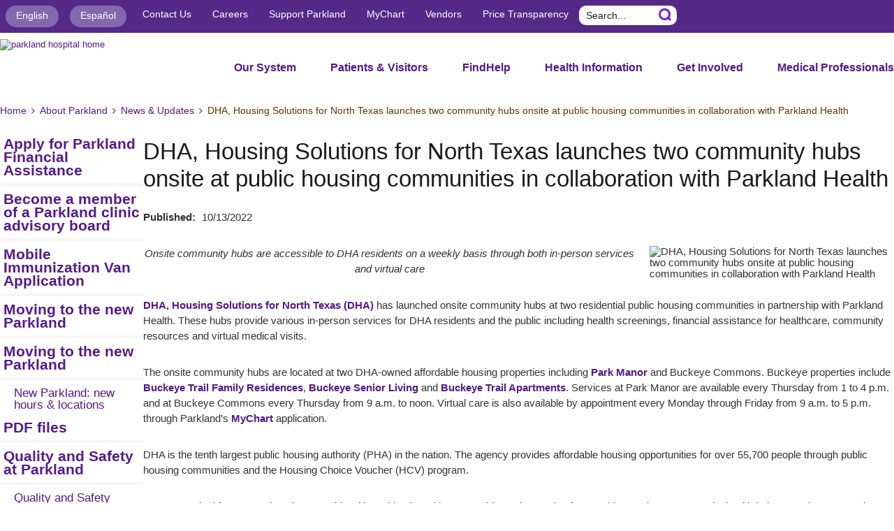

--- FILE ---
content_type: text/html; charset=utf-8
request_url: https://www.parklandhealth.org/news-and-updates/dha-housing-solutions-for-north-texas-launches-two-1980
body_size: 279675
content:


<!DOCTYPE html PUBLIC "-//W3C//DTD XHTML 1.0 Transitional//EN" "http://www.w3.org/TR/xhtml1/DTD/xhtml1-transitional.dtd">

<html id="html" xmlns="http://www.w3.org/1999/xhtml" lang="en-US" xml:lang="en-US">
<head id="head"><meta http-equiv="Content-Type" content="text/html;charset=utf-8" />
<link id="lnkSiteType" rel="stylesheet" type="text/css" href="/uploads/stylesheets/4455D0A5F36EBC3B09E3C6F95CE351047FDF1936.css?v=639051368005478234" /><title>
	News & Updates | Parkland Health
</title>
<!--Admin > Properties: HeaderHtml-->
<link href="/Uploads/Public/Icons/fontawesome/css/fontawesome.css" rel="stylesheet">
<link href="/Uploads/Public/Icons/fontawesome/css/brands.css" rel="stylesheet">
<link href="/Uploads/Public/Icons/fontawesome/css/solid.css" rel="stylesheet">
<!--End of Admin > Properties: HeaderHtml-->
<!--Design > Styles (Parkland Health): HeaderHtml-->
<meta content="width=device-width, initial-scale=1.0, maximum-scale=2.0, user-scalable=yes" name="viewport">
<meta name="format-detection" content="telephone=no">
<link rel="stylesheet" href="https://maxcdn.bootstrapcdn.com/font-awesome/latest/css/font-awesome.min.css">
<link href="/resource.ashx?sn=parkland-favicon" type="image/x-icon" rel="shortcut icon">
<link href="/resource.ashx?sn=parkland-favicon" type="image/x-icon" rel="icon">

<script type="text/javascript">
function googleTranslateElementInit() {
  new google.translate.TranslateElement({pageLanguage: 'en'}, 'google_translate_element');
}
</script>
<script type="text/javascript" src="//translate.google.com/translate_a/element.js?cb=googleTranslateElementInit"></script>

<!--End of Design > Styles: HeaderHtml-->
<!-- Site Architecture > Audiences (Parkland Health): HeaderHtml-->
<script>
  (function(i,s,o,g,r,a,m){i['GoogleAnalyticsObject']=r;i[r]=i[r]||function(){
  (i[r].q=i[r].q||[]).push(arguments)},i[r].l=1*new Date();a=s.createElement(o),
  m=s.getElementsByTagName(o)[0];a.async=1;a.src=g;m.parentNode.insertBefore(a,m)
  })(window,document,'script','//www.google-analytics.com/analytics.js','ga');
  ga('create', 'UA-40194912-3', 'parklandhealth.org');
  ga('send', 'pageview');
</script>
<!--End of Site Architecture > Audiences-->
<meta name="rating" content="GENERAL" />
<meta name="revisit-after" content="30 days" />
<link href="/Integrations/Tailwind/centralpoint.min.css?v=8.11.115" rel="stylesheet" type="text/css" />
<link href="/Integrations/Centralpoint/Resources/Controls/Controls.css?v8.11.94" rel="stylesheet" type="text/css" />
<link href="/Integrations/JQuery/Themes/1.13.3/Root/jquery-ui.css" rel="stylesheet" type="text/css" />
<style type="text/css">
.ui-autocomplete .ui-state-active { color: #1D5987; font-weight: 400; border: 1px solid #79B7E7; background: none; background-color: #D0E5F5; }
/* Site Architecture > Navigation (6e345a78-ed52-4b2c-8c68-5f17b28d4966): Styles */ 
div#cai-webchat-div {z-index:1000;position:relative;}
/* End of Site Architecture > Navigation: Styles */ 

</style></head>
<body id="body" style="font-size:90%;"><div class="skip-links">
    <a href="#cphBody_tdCenter" class="skip-link">Skip to main content</a>
    <a href="#primaryNav" class="skip-link">Skip to main menu</a>
    <a href="#footer" class="skip-link">Skip to footer</a>
</div>
    <form method="post" action="/news-and-updates/dha-housing-solutions-for-north-texas-launches-two-1980" id="frmMaster">
<div class="aspNetHidden">
<input type="hidden" name="__EVENTTARGET" id="__EVENTTARGET" value="" />
<input type="hidden" name="__EVENTARGUMENT" id="__EVENTARGUMENT" value="" />
<input type="hidden" name="__VIEWSTATE" id="__VIEWSTATE" value="vhB39PkEX9xfsPJ71KYk5muDAHUUqtFxjsdjX5RzNm7mao9nNdAPLmCsIjC2DHlGlU2Lm0LnrIFTbeP3RuL6l96CrTl0f9b1Hpq9Y20x1T/ktzZ7XA9XBhPvgnZR6Eomzyby8bDE/wFbascq3xgL651+2nesgCFdN5ceYQha6PPUtpuYrmeq83WZTTRYY55pd7R4SXx8TwbaMlK3srre7y3aPeb7p2RdiviBoD0tUKeXNtyE0WjSy6c9YYyWTXlhxUIodtncpe9juLi/zfhfD561QsmkkSvm1sf7CzCKmFhRqVNoiI19/FbmeL0+byvRBRIr5S+1EwouztgqaNEQahwsHyl4cqi2Mdv7eT7XK4cHCWlq/v1XyUBvEqYlPDEUOVtUW8z4wH008OU72QJyECsk4xV9BYQJuMtWx280n3/NISdie9AkuMQIFZ5rjOPyFP6BfulvE7vntDqoRDDKkvUaljhFvvyRL89uX5BV2XHUxxYRPHor1pzJN/Hyn+e0O/4dC8tVgdpGl/d89o/NwEi6JY0GTzblAM/zvvhmSyTFD2KlBilBD13tSrAHTc1xD71tXVWtZ9US1aTn73j0R164fpEgp6Uw7+Jw8CpBssxzdxPHb925ZRkZO5kw7mXOJIiPDMRYTDjRt0mPbgOh5bDX0bqpx78B4+o2bLr1HkbFQ9Q2+zRjQbKWj1viONgyYplyJyZQg0xYULKx60SFTDHq3Fh16yc/3TtWn5ZTPtOQvPYBIbvDrf2JLcXMeVlq2Rb7NAl9SBqt9Tu4oci1dJcuDNThnxo86tNws+Xev9YY+1nDNi2lHcgy5E/pD/HIAOuNR7FCW2yLs9HTBAW5qhmq5sWpfx7v6MEG8tTCZ3JtqZZx88exG2qLh6bfk4vNL4tEIah0wGFnxhnIkT9aF/[base64]/1MRpYc2lDUqJAUd9TuCXAhQXBEQkErHaSziNX5vF/hnmpuekd5Fu1AEYI8pdb33k8lSo0VGmwYZ7TpXNIXKIdesam708Tnts7lO0ZW2k03mDZb2ug+y3IZYKHdt7bBS7tb2K+sTnfInIR25LYhBI2dVnvYycUCSNrG+g1JYB6WlQBNQMSz4gyb8OqFGFcpSGK6KNNetQMeeW5vSFB+OQB//xLvl3RzbkhGWyyOS4taNhNhOjdMCreuMrdLn5Qo8xNplpPdh4PR85KVnFHVDUY9NZDz7tV27yE7TYNP1SmHHuqDroT1vjYu7OlZ6KUSeFTSlAWi6XSjK2osgJGPtEc/sXEbq//TH7PQqkaoQjRYC1QxVdC3pqefuw2RvzobGb2I2HxOgd4AXq8BoSiajwo0OcEfYfgr7RTxakaSclNttkLUR0nem5qa3d1tD8IgJ7AuYJBbGu1DavurquWXgbAfvtMzU9KcbGTmsLqnv/0NZ7SGWSr8NoNuKdhtxBWizdgjXZoky/KmfP0mmllfccCYqDhf4FMF7tleeL4N0TpTqe703w8nolKMYsJIAM/7kZUE4IyMQoIkQ6mw4fx6eKlI93XP0+zeeiBWb4o6it53F1p0iYHRvhgF3f0lbfCJcXb2W3y7Jfy/FJX4VZpcaU7fvFO4J2xkc9van+mc2iYTP2aeEtqCQh4gZjiI6cd0r/[base64]/AauuxR19afmqI42mA8rDfKKk92iEWI56TG533BuD21sebFHJej+5ydmENALMc4Jt+hymf8WLcTa3pDZTp7/aV6eQiDmdBgkL2Ss8j0VvMTaGmZuPXxUsfIqnQmRzaHjvrRvpp098UijzBsuwZZnt2bDwG3G3Jdtvt6PImuSh23C9qHGmskTONQce1rE4PSzb2/4M1aSasNLkRL9wSl9zBnuq+dLjlAhbFmZCybyHJ22kgHndxctkzqL0I27dJlXgvOGtimddFZJqOtRI+Cb8E5l8PYd6klK67hXNrrVBEhOOcJSXgdnG7qBO0RWPMQzyWPklo04VG5aiLZ1UOKdauPQkOdwy3yPvYNkJL9ABrFhRjL6W/ipW7bjQD5PqWT6s+UuJ/wdfElPYaMt0cOPb3Sszn8q5AhWVXxsJsW5dDzwMlQ3GErC4uv18BklhZCDPqGHvMcwrY8cM3iqOAetMWTYmMdDBdSaceB/XbBe50b5w9RTLKxddv2rQ1Tm6pIKV2dbLPS+FmU2oyB+IgNOBEpyJtFbHuDOniStrbu+9/g/EYsnVFvnWdtYGq4KyTJheYDhQ5JyVZyQBJtD7F26EBMuChdOr7CgqkJlJ+C5U/puLOk1FVYTIrWVRjqOPd8RF31dEmStYDZ2MFEEOCk7zvRRVfsLlTWyDHNHZXrkk6xtTXj38e0tF/gAyayYDAonefnTxLOY9sa8qbPG5yuugAyA/khr/icdeyRTlSlq+YhVK3Mm7jU66vNFZ4gF7xOPhxyCmBUu3MNLP7JHjCLl59+ePbsDiGi3S/F3GPbimqauQI/CYMU6fOrYCFG60u/JmC47I+FSGjLHGkBxT8QdG1eiALl28Sf45earkML/DoL3Al+Zthe9hgoX/WX6vXCQYx6y3rPEj5vJABx+d6VG8s1/NyO/8g9ihaGonI7NtqwSkJ0bwuGFMpTgT/WTGARYwEK7T9cDOK6mKrev7TiksSf93aPWQwMMzH8j8im04oTu7NgTVoXOU1DNfj38VBhXf4SqrU/Gdo3E1Qf4WITAC4BLbT/2+VdFIE8U7SEsyqMoZaAm3C51LX6EwXkflSN/QFFnkIK2skTtDQ42OlAJr11wH0KekbqekDgp6B7bjnBdNjAhLTLTi6XKzuVaQunWhBZte5foNrM1BKAQ2GlVl3Xcbnd31d1FJW7hGXtZz36cHMKM/[base64]/ROh4g8kbrYrFwcLKyIDNQibmpDpdRcJZAvq1R0b5QSyG57VwKG63cC1plWstC2fSoxQuAm2gx1NoPmjETWvhKDEi5kNzTcvD4Hsew9uutNJPaDD33xbqvPc8alVRD8F3L+tvQvTcikI0BFqgKhkG/7wlLPoov/gn63Q0S/On9rJo9b23oocGMAW6XDfea5wN3ogJ8EQJdZrjmr151croOmiyoB94wtslZCA/7G/jYDNAMpqGz8qB1ZWwxGHhqLClluvXObm6Tkjkp10ZT9pYzmRYjLuxxbG/qszbw1v1GNZwZ24W50YuWAVSGVPYo9SIVQ2vbqLrTev9SG/eIuzezhVVGHZfBRN2oaw67/CacKdcB0/XOxMfNFYahAMSA6WKzeXPHti3hrbHSD4Y7Ggr2cP9kyZP4RhKD5qV5wrmCbh6B7sL7vB1hnEPWlAU6J3EErDSlyno4omuH3cqc699/Vji6co+zeud/fqXJ3AEUvYUMGyjcs1sHRSYUYdMbfbJhuc3ExjiZO9ozm+wExccHwVef8r2OJ/O2dzljMtQqWmfGNpo1xZZyCdbE43pc7IcqifsAUZYipjmuQlNEHgHcMd2G4u9eZWl+/RKIww4RSh/m++PISFvxiYkwsAo9FquCmYj8rtmZpY22vGceweyu/RgHOBgQNEEe2XFJoh7OBePLPDDmPGWcruIpMZSHfiM9y3jv9+R8hO29fN25jDIiqAWKKSMjmCtTUzk57s2L2UM27uCHekQ7IKhp7Xob5na3uBAJzwVZgC0nmTvf3a6U8lb6vPJt/Sqr41DKIdxkQXm2a5wf5CS4oKw8R+pBejbzB2HGOXtIcuiB6NzrsriMJeoTf4TXgJjqUyJYgcSUQbC6EQFWxkJ8kBSYfGjkDCb5670Lsr2aMmWr1aUI7whEqLuiD3iTo8eVaQ2uoG/OdwV+TuTPK67j9S80dHySnnzmQWeTK4uxGP8Gyx/TOkYBq2E9gkPI2K7rV5HqmDpVR4A2PqD//vFC92yMBdJcnS0rP5VpYQUy8cJxGvXIgTbvzwJUZfM996Kt9dJUhGrzu/OoWNKdQloWfjdc6evfBwboFHzc8/YVLGXV7rS2SD1Xjzdki4kpG+QYSeytv8bByivf0l0YtDa571ZgPf6WU7A9ZUlv1M395Q49QsfWNh7RIWI8oh0CZKJW5yHeoDqF0mJ5oniMi/Qpyugc2dUiGUSAXjV3RdUpzhMW4UdeXIRLEnpN1wLqFkNDbRe+WfL1kWlw8+nJ2zv+OBBfrgANmFiZiSH8vfiRzVDN+OSkhy6D3VGDrWTcy8lXRjUA8NnCb7Ji8G1FC1BAPOK/EzWQMhxGbdvFakJIQAC3bXikgmOMymEnibJTNNUc+IN19+Vl+pIr/MMhUQsJBfzYX+WHGaQXrF2+DRmIVPfuIR4okZpI64NfW1RbUvLnWLFY93u+JjpAjEM603z8OmkunIrPF8cRcGiWEap3l4W7Rp7XgAOZtMCxHKy0HJ2JPvYnycaze2dYNPrPQsNaZkSsz/Pvj0PU8oZL41uPtBJWq7UVE2tftvynQvF4OifUgN689bvSuoK8fObHgK4Y2ukhH8QJMgQBvWvDH1V8X7f8Z2ono3lMvskew6gAnB7k+QEg73pB08rWCNiHiCgAOsi/GHx4lWKjWOATRlKgVousXsvPcCNoWp8d6aVMd+BE60VFnUOWgmRqUm4QZ480sqIvWsJEj7XljbF7YUL1Wr8ZRdzPTnw/[base64]/W7DFxQCafXZEIwcoWbcSazUj6t7cfgcXigjJff0Jhv5SgaMGtgAFU6VUc0DUlY6pbyFQUDPAAioSXFymMZVBP3Z4MZEfpGcY9GbymL43ffF3D8iHoEtPYjh3jW1/44/wbK6c0ytRU9XVJMSPotVLpFY/x28tx6jrC5pV2mlqSNbRk32mA6j3kv9LIpHxPU0xF1EaFDTa3k3+aW3JOpfvTFl6PrEviL+1fEKqcNw7aYhW6hbW6buChZej1QKeHWJoNc0V9lvjOZXHqWHjeMKec0QXrkDddcoCtf2eMOJ1HALtCbOo7RGHRAFKaU/agCkIGUY237aI3I5ED875IEvlmuwr4hcG8Y0TBcC4GcOfuU7eW/WuqbUoctydDWeCodk+vDIcOftc+wDTAwKvEdpV7T/c7r2Q9eayRbI4SoRlvEZr8vebag9ZztN2Te9xMkIwFjlnHc83O8gom832Bo/lcF1KPWjE5YVcs1niT7PW8Yb9fvz4RUHxEN7FhJVKW/l19nVLbia5oeunyKIEstymoVy6xE+pM/ubj3IF6bXxuznfBXOxOsgIUl0u/3YoeDgpoeSM5eqH2Q4+b/osOP/rbKj5chglmnqMW07YZdDRn7GlIbXxReyiavGqxkhWYPh6oXL8g2Ea4/+lzXHLxMSCbp0AVOufn+i7OyuI7yehmqfXQ0MOhY4nyDpmkJ+OcJhdKh4M1KdMGjm/Z5Yi7QR2jy/mKA4uK8ThJVTuAqz4Psm/[base64]/ltgj9jZMsQ5xO75l+0P4M3snfeyRB5c9txBTYPHBJ1cOhGNPwUeRIDylYLdvzvtBhxUAuJUnAd5hz5kCFlEssfv7rm3rGKmZmRE1Cao18KxqM5TyMypVjntqZa6fUtppE8H56nyTOPPX9wvwCslA0M48ce8OHqv8t/mkCkcaH94dFSX5r0tkt1Qlya/8MTBskve45jsmasAaXbDvum/0H6Af0FMkayp5/r3eSvrlF2KZ28Z1VXf+T5rHgUVFISzJHb8Y2HpMiu3b2nm6k5QLud5pntTWbQ1E3XgcvWO2z5SEjTCCwJZvtePIUEbwdjSDll0K2Kk0MBAyrmd9UiphXAS1j1KTME2IC1WlAkyFDWwL+Mg57qr+TTA5PQmbIbCvt7kKR85D+GmoTswIeTmAXMRAcY8QI65TvJK/7Y9+z6CRO3XakswnIunqtFEJ3yjyLrBrJrf7WZ5Pl2g0HhNp4oRgmpL9bVMDy9yEZ1++B01+sdvFNkQ7QcmtdK+EnFBs6QWG26R6Phj3mg8cbx/2A9bWzYlqOzDeD1Ay66NRyVohPozplLD1VRMaOzX0BPFMzagag7WTB1nq98bFGpsEHSF056ckhAaEfU/335ViJdDEpoOGSoYPhJm01HyMf+Hc9rixlnqyotkf5NR08mxi5rOY9cOXrG0QqRPG6Fp3X0N9XCiwU0/yiDr4MY+Sb/ZzwUf+OgS4Ehzr61b3Gq+nIrRWQ9cne/ZRua41J2KrsaYC1GJMFsSovcvGj3HP1gZstMxGiQbe5TyPzVtOCXKkO45RviavlDiSwfYkE7P5JUHUmPtg8e4AnN8/n99+MGkzgPwdfZImeJ1rxyKD/tlgPTBPl/0jDu2KCRrgBGAe0EtudXHQp4A2HgvhyMBDUjwz/D9RMSdj46va6XooWtZmCBb/dA6/Bq6TMxcZu1x2G7CPqhMHq/9Y1km2YqOdtaVlZkbNbxnT/FbwNmyGOEv4arfV0vyxb087MwQCyqLbQguNKACMqaDGw5ETTKO4E7c0t2lTpFzGxjsQz9YH+TLDCXEfJCod7rYdmKheyQ+G/G2kWf5mzsVmzu9W8RjnYzmPwEHkUfpI67aRg+CDKC7rkU3aac3a7GmY9elTUjfSvoyGhukwTEDBPeBHcv+zxxzDu4rTs7pZm4cyjNzY3NfzRdgiME6iTBDKz7+3VYWrV7TZdOZfYEhrOM2BxGpMmqC8dbTw5WhC4HQg3VPfxtCMaMgqVTGG6/Gl2UMzNhWDLYDiwU6uBdmjTJRfxpKR8KBp115t5NNu6MpwefxvJLsYF1F3rgyGbNNvGmiW81KNuEpoxagG6Us29jog8Yyzx8Tilc4KQB7kpeWtn/I0FkxDKA0OsqnBLfmmsESPCv0kJ9KlHDYQ2JaKeFzYH5dJp/fUqzF71FL67fRNcsWcRc5TcQQHN71h3GYhmEChHBhHoG20KAoqmP67lvRNl3EqL6g6ccXoNTkEyFRN+hxivnuxpbnUsyk1F9W7EnBlMZ12X1t8yXcKoPrQpWwc2/egQQrB9GIyhi4C8rEHOz+rrRr5AP/qUB8ZIrelB6aYKOzMhZBIqVMOANCn3pS0t+cTgzFTr7GlHdTwV6R2n9ErvVWdCRpinuZk9YHekk20ee2m5ymyHzD+sPbQYnjqWTlaDiIaq+6kkByX3zkwdR2YTsnMVFAf2a43ppbWIKTfK/pEI6oYUhaCou1lzwZb0r7wqIvabbxm63eK1TEMVX6rb3yyAQLMvYteWKQt7pF/KcgADaBx6hj0YYhplQk8tQqD7ars9sB0U8xuEXocODe7Z4GBCuNHVhnwtxVNhDw69PJJ8FpQE5kMB6IuEZqAyaYdNFHGwqhcyLPV7lR+kuxTzfMfgGycbiLRCmiyNBEFxQcmhD1YCJN4QoBON99y6AsPT/ZulD8x/ATr8i7Y2TcR6GOOfrFuMsdMKu0hRDP7fO+MIxbECbT5ocTAoQtI17/qScq4Nb0ND1dv+/1vRYXAxQwI5K4BLMaQegi3s1phzqX+HxUr1lo0WaZmWWeXQJ2wVQwD+BuK9eXc02QRiMNJX2crhA/rtZAqqaFngh2fh8yb1Ctjg6vt2RZhe/tVdYnhQAf5B4zFVhKwTgGkYUM2coF2tcicw4NayAMpBSEpKEeTxytuqOrGgY2bOWKKMN2AdNs1VHRPBVlLefcnHzYzRmP1hrOIsZdN8NUS1gRjmnYpGvQ1ID9A/k4fx6GBe0jg4Anjmzm5rLM2hihRGgN7fNYgE0gqguhhaUJlrZ57wATNUJzJDDpq529rZjdhHVLzH6/i4LVqGRmuRNypKeQ0xACe9DEBG3ZR1nrTbh0Ndno7MWCKsiAdzjnlPPSdgXEZpFdFvatxFGqNjAfpkwiFOnLP4zXooUs6WjhhszhMyeA2BimWOQm+h1haaiQDHfYWCHgN/UxzBiJsPddauwmooY1UjaIdeVm1EIPSB2CVbteq/uM4AQRL9xM+BFrtEDKSc5b52uubkTDssnp778LZ+7TSXofRMdU1uAKcU571+kPiRdsY9CYc+w1SWbMFPzR4DtUUdHkL3dc/j9sD7nx+rwcjJGp/[base64]/jt661ywTBARbfE/Tg/DcsIsCejgvyeHGu6GuXqJNQxFsbEgBl7CTZsWSWmqgi0OdgmTMN4EbF+aUIbyQtnT/9R0ggfmaXjNGMx2MlMzrd9ptEerR48t9s/JR62OnomNkggcKbRfBzpGbf4zzlMGh9gqEMm3/eNtNNMT4OIyr7jBaO7x1oDtZfBhrBLuEAhcZ8OI4lPVHXtK3BVMM98h8sr4YrkVxXi45+im1Ner+EF46YqbtWvXjp5gp5gf0KO5jg0IukskSDpkSwlBuIP9vHUlaEYTp88tsX0aV+FKp5xKAjd40dhOnPG+dIwEvsMHxpzozma/xQJECzPNeGp7M5VmzJ/7U3soO3qCTS1NwomZEy+GpDsDH38h7bVODtoP69dCzzpC16ulEM+QICz4sf0242lnIiC6ENP7/abxNkgiwZtiUofmGrUR1Is2q2SAxp+kluzK85oge6K3ie61yjbsVppfIBpKwdQP5L1FNgd2afStZmZol3eAXGYR4i9vZg/VL/PTZ8gLGkeIOKrd9LuV3UDby/jo5yqT2ECoPxx9I4YH1rw0OGpNSKYR3AT46bbw9TjUh3esAbNUqCfquSdg+I3+ee61vFwnm7wRmmtdVy1YkJkq9+xmTtTAcbxPaUGSNwT6c9h3OfwGyowb8MYm43Hpdd8whXp3JJDE03j4vF8wJ8xb0/cQsTAmp/mAIwry815fTcsi4ukT0uoGRT7ejD1Atb6+G8YHn/SyX3u7b5rcB4V7qFP3ZEehFW19UQmDjC8Uox7ECem2o6Z232/xnOd8m1DhYxeBXWZ9XPjvrAEBuLM/[base64]/WCBEfuxTo8a3oORou5dEAAuFOzuhhb9o6GA+ilzCkDOYRoXG3aNc1eQDQYjPhal4/Azm9vBoBe6swLPZmZBlsfNj9mR6tZO/7044HDXpGUAtokVXzRRtuG7KqdbEj4BEXEldaTwbSzpe/qdjzUJZJnblC0bghMAX0GPCJIY7p0vSsgn/FHYve4sOWcHWAguZc5oRJfU3V2UMzgmbrZcp6JKpV8tsnZA7Migyk5Bh0L+4CGW78jlk+1D4FE12mOnBF1F1jNZ0T3/CjcQxeqyIPBYABGe6djuahRldWTx68UN1C3VOx4qjZj57p+9HfDDFN9Z3p8QnYD1mYbQdLuiKQL1cqBix6K0/I80ONALloQyw8cZOBGOVLTBf0wG57Qrr/u+JM3pZrBvUkrGh41EG3pIeF244qo0IX2fCdug5h8zLlu/x3HIyHxfSCCbgcO6nymXeYrkW2Z2l6lodP7Mfy9KNRcXga35mw6xMsWhq6lbl2TkZ2AHsB+IBPsaF4eZ3ZQ7u5xQYzQBYVEiPltxXWAnWu7nDW87A5qPWMs26j6nR1DvRPGZX6jcq4qSh0oXTMtxYNf0MD11gn/AojMwLlra0QmMxv9Ph0YJGzoKvftHH1RU8ASaKAeMIOwu4jjXc/HygBbFtMiV6fN+DZg8tsf29BE/O7ec2Ns26IAarcdFp/XbmGIwaSiQH3XzvuWfU3TPUOdA4e7o18t3Nc0C+GOqrCexv0DjFcDVl6349xivM01urAyWakZUROGN7QBXKwmlBjvaEbMOusHP9tdN/9nUx053gO59zrAGtwLvqwGEjg14ZGn8rYKqyL81ZfT6SOKl9AdY5D9glSGRl6w87iLWQL65+8kuA6AA5IxO1Td69pjgETbf3ycqHWNMRsTCkRqQBgdXeMaKsLWhL4PRCKsMvAkWVHhTfdxVWoQA/zOWeVMR4pUPCXOyz0LpGSYApJKKciXHzOCP3K1usOPDV1Sba3JFmuH/8e9YiVBb73L428lffgTAXOMBy2MkrKUjTbe0MajPCtqdMO7ybl019x3fJd5ceKe3JCoF6lsDVSatfJmS6Eqp/u3xFDEaAjcwfATM+EbRnRJbsOMcKkc3Y+NEBSi9R23enLvvzCxbehxYzmhRqEkUA0ZdMPHA1SdwTxYnyHuq5hEVD+sRIKki34uegBpfbq67WkXQi3ZDLYdUSyj0nlwzlhCaYnPEUNIWYAMIg1g4Jv3NjkVXxWJiEvaFuA6L931h0ovSt+Zuk8O9ek0oM0qz9hJ/uNa9QCnUT2luF4AaUZvenAaZy06qB+8Zl64maMZPdp0yksKNhd5vLjT99+oiQB9mTgRBJq0aoBXMsvVDmdrTPfaJ8m4DpuOEeX/9BYKreyYsAodKwILSRq37RABYQyGccw/vKbND1Kx90XE9Ublj22t3wLqKgNi7LQKzYz+fHUHbxR/PfTqDozvB/xEYnmtH9b7R7wmjlb6Y2NPz6cFndpFmnxbwNAGCi+tfZdtlvgvA3M2kRFSAxghvBbNiReoONwdwvf4RfwM25Fd93XMBMB4A99gjmh+hAspChmeeCKnVDqZFxe3TWoRRQALu/v5ionrB07xVTgWFZS4ZtF6ogYBev/EHK8I0tJ7lDAPPu1oExkGr2SaPpRG0rQsi5HBSTTXV2GT12tN2QDvvR4L/90LGoOG2QuqLYrkAe1hnde6hUuY/sAjEzC8zZcKKJ7weAJ3BdaVzHOWJY48UpZWYG8L5qdFSWPfNB7mApsYlNtH/83NzmPQrdF9Y9mlLnrUBrIwFBIX7PvlXIYUDp5hY8DCPuDWLw3tOTXH0OnZJuqceorM9Pz8gmBIyHCk/PGUImVA00Ze9KahvrYg0pf/QVENXxiROVWCbzzSGD+kykxPReQVibNMb3Ol766bEaGOmZqQHNA5Q1BGhIkZWAjiJh+7Olrl/EKDt4ol5VcA5/fEptkL+MWIaOHjVe6kisgn5y5gV6aPOZTXWK6dM9aDagPacIffgNsgvoDXh2JxSKiBOdKBSenM/NDKlZwBWJKhiTrUTkD0PuZVvO0J7S6peHPQK6wsOvYPHVx/QUTjKAON9k755H1AKsqIYZpswnNYqW9FfpW81ZE5Pu5/VHlU3KgAFBBLHSYASgLnGFEa/6rY33rwlnFeqOJcVjQZFJ+WNZCn9P8V2yPKSsbpYrJ4T+tF6qxBEufxKppmrx8XbeWhXy/m+zyzzvloyYz6gJd7ZzMqbmJJcDTnBR+QEJPM7FvoQLK9Hp2FC/9OzJTD2uL31uE7IkxPUPfYa+i1hdsDmDyDZwLoE8iIpPrAH9O+2U3rt5nSVtM9J3dU68+CEsEx3lVrAGifugoKMK7+LqSBaNYWR8famNDbPBtwmuOmzN9nZ3oRX8AbTIjYS0CKn89TMNSXKfyCwO/JQ9qEzl0F6844YVCR/LeR3ZbaHrNQ6aJ5wmy/lkHf8MFelCRhzp3zy/neICxadRdJTyJe1nlRMf5k41+gch9SqpIxqGEFpXaHN2ZcfSLlr7DKqKms+q9YseSkqLRoRXK49Xa+48dzRsqC60XOPGk/5GEqvYjIvFZpMstIZ3gxOnbfk2eEVno+I3o/BYRJOqufu1SBYPY4r65/d1nAu9Aqkrf8ioC2M3DjJNrgJ/ImMhXWzdiFOu2iAUTCMjkSdbEwtUlwR1nn/71MbSkSyokY0QqfDYTeMxQ9Zhvoulph7tiMI7+Vc5R5lWFREw5XyRUErlrP3jx3kLMFeoP5FKy31JJADLY4+BZ32QN1BcomDsRArjSnoS+t3y6psR6dry00Abwd2BYz0hyLXH9obFmKQW39MSiS6GjDKy9jDEF5jyNQyqC/CjBE85B5xFxFWpi0hr9+GG5qzcLpiuUIdQyjCaABj4r8XaSe4KWvXV1hMKZuqiMROwB1R5jmrhE0GPd90biZB1/ZqzbPI+t8kD79rf+ry7+c7rGWuYU0P9iccooBtjrgNTojA6kBuaU2dapv9onMzt5qIZrkDp89Fi5qtEAdEQveHrg050RoAt3ysVynVLhiOk8r2qXMlYxA7DQ/n+F27uk9xAUqYBdt7D71oP3Hs3TafWCzJw3Z77o7jBnApgUaxn0wapxhVfEtxCUS6C+2od48Rp1N9ZNuUNZIKkvSFSQbx3iY9vKcL8fTgxHlJwu1DcwXxzCJ9a/EGD0Cno6lRcQPCpX/50tJmYsz9sxpW1Mgv3qoktrJEBbDFlGOO6SvHprazdTwje/swUfBfGYW8cF/US+8mD9DsHsG+Dl50KrMYhWtOT7MvDSgeS1BXyct8417bcDJeDC2GZX7PhNTHzIkHU9Klw1zFPgE/GKGf/o0j5/7o72dPV8hgOHphgUVfb1dY5wDP2gNztT/748xhMQy7NsqLapCtU9xs5AwZpW+STWMX6XdGeDLq+KKr4pJ/ymUdRhpCzcrzx4IfvJmsCYQf9pVq1XKMV0PGJpTfVQ9CYlYrKx1jGZIPGhkVfAtZWLG1O93EFtbegY7UFny6wOakwq96JLWmaant8mmxcSpIsG8urAdfDLMMOaZZguQsFGYtOWjANomvdyWNEQCQu6/qEOxoZL6slE67cQX0m3HgVfe+joINsvYPiuB31ILW/BUn8SE0inJgzmOYUt1iMmxz1/mStyfDhmQvCaepznSoDfkRJW52SMCYpt3HTSwH3vgrbY6UET2ZI5Z3roG2L9LgrpkmW/tKvo0A9NBMR5Ao3zDBlngHEEV0AaUlTIqGPDNjZQjo0W1Z4VloAMlRwcgNFpO4O3Um5xczyVZxFmwZ02RhDroi7rtxGH/G4kZESIIf69YwyG5gZyF0/AF1S6YbOQjFhrZHzlAJJNqNmf1lh0UwB8n7AJrp2VHnIgKngpQYOJxL8y7/4+IQRJYV+i+2r1nRwI4l71xcvkECTMqeeTKAC1eUp4zTXWhuUbA+p88dl3jbKi1WC3J4qDug3X6KgrlxtHqBfKg26eqFSS5yFFIvrrSTrE6VhBGl5RyA5fjxF7/6wE4LOhBs0xDixfeKNKLNxeo3V9USGjk0gCps3dF1V6NhkGK22Jv5/Znn8nIMY1M1HHta+7CCb3uHj4ll2hSv/aTX2IcpxMXhk/ccNTxw7Rca+I+PjRCQQj35b0dLUL7HgRoYHsX8oPyisy34X0JhnXQvDggAxIF2H2gRsIAid/[base64]/yNwWhznQUIREQnj9DV0va5K6cdwpMuEoDEHgXMDrMdQv5ze3/5zLmYPhd5V2MSz36gi0CAzpwrGkf8Mhql1iv5nbz/xhwRnCAJpfE3PnlGYi6niB2IZk1M7XdIt07rOM6OPtj24z6nfY1VfrJeyLSV+AKFCReul5xKWtbiGYo85+dZktvMj7IfM3DAR1FlVukfNaNjir8Zl+BO9yrrnOa1fwdEAQSTOVR6raVML/dYNZNcoQE77lBPFACEepleEnI+gubuEd7TJRB9gGG9Q13hVRL2amSepUQQKzR0adEyyrDYBOXFERc7fT9b/o0daSWIV4yxRkqG953Ybx4VxLDbaKsuT0niVdxaJN9l03mYAB1sfMQ+uWM2aIG4D0SManqdCGhgFkJfdUg4wnSmnxW2nQK/ieknBRaMYOTvEf3/SZHqMKb67M479WFBS1K5+EcDuqLtGc14BPlv82+ch/m78LbVZtL+n1ODFLFFeUysjOagKwpsw0h3S7//HL8Hkap9Cd7TnDvuw/8v4F9NAXcKhf4MuSz6aqvtVK/v9AeytiDkbU4HwZQ3Cv8EYWj+2+wpcpMNgpRCFMG5Gs4yiiaT8V5P8SKE+aBorrxCfXsk9iuOzq9RytkfB3LmrBq6LzlQhNloRN5S+wbEJoFsbilyoUY+UXCSLER1cDDJZmSP6i/kwvrXHj3MGfP0v54bBLFAMC6WNq6Y11xFXIcs96XQ32UygKhI3mn2N/X/ZslFvxg+VJl70xCCiQJI1fUXG/1DLW7dUBAgzWstyTKNiyj+4lK834p0gEPVLGsBH85uCNBryxzihOg97ozVOLuubHuPx1ixmkYhZJvAZzrihzgNydQGbTD5XIS6xopfdmCT4jeBSPUaBAsIqmt8WXSMNHAxehd+XmiegIkoyG+ghiOHHimglH+QwWPNa7qRhJ5eYYCZaarhfBNdubaTfrNbR47vF/[base64]/BvH7PZKiyO6MVFVc710yDofFs6Zo1m4DYTE48YDe8XfpO4aKLPIeBJnerZkQDllYzRGZFO3hq+4JrMnP4zSSyLggmttUljEt3kKRTjzpJVhCgi13K08A+/Zdlud5CSr+AKTd7g97mBAsCgGC0jSkIru/LY+ayQxcemFz2UoFM/4c67TNdDdHZFSzIK9NStVCQKC7irG3bpcB784TFQHw3mWZA/YYthgerHmrdJJiweXx5wAkI/smQPfp9yuYgZSjSPqAVTWoN3QFNUJoURxCy4lZoACcJWrstSDk2F7+BIkto1JuLi+SxrWZFQ7swmrUvguYq3caFaJ3ZjGDiUjtnJNERQUja1RUMrE7Ph2Y5f7syDfI+/[base64]/TTlQxHbMqf+tw8gWtJTq9OBF/QgkNnCYJZLWyhp5t+3Ce/JETzLU1UNX0al80YIqMSRkOxOpgJJOzjKdNgfUIUUc7fhlCLv9IK1ur5vRcGD1enMW0K0njajrTf0iMsZzjDPyqY8+FGMchNn7DLWv8xbaa4bQA/SESUnrdFjNRpaMw8ScGwMHD13fUw571/iGmu4VrM58LPTJ3zgmcW+B617EjdBfQRtNv32oXp6lNTgmGsJSvBT7hGcMi/+e0MEqbkD3qgeWKjIXlE3a+fT/F/qxNJ4q5S48lxXM9fc9bNIfjO2dCSkorBetUt1py4DbEWttxnKsGq9KgSKyUmcfkorTuMK/[base64]/JrMoxXCloHI5CBPs8pDnCuoFMNM+aZTxJrEejUAdeQdO9DMiBbaytlU7VtTkUGZ6Fd44rkEpJcd6MuwEmbbXLLSTZTyr93lN7vOtAeMlgyB4VxfJyDhOLdWThNbSkPaUxpNoLAY3KPq0tVaN3s+/O1hF1IV7rBsu8nQ9y7CyqzFvD662s/ZvxrtEVk+MGMsQmwm8QMLOwHkHnQxv4P6u/AHCwN/XZ+w0OO93d9SZ+zBqLhMW/ZJGK65AC0ygAsF2a2dx/VAQQ/[base64]/VcrnEhiP6Sj5XAVjmudGlk6gnWPmhYn2ipfeGaldjfxmZqjZ5D0WUumo0t9M0yaRQTq4UPTklBCv95rJCjelnHjLOjIpfM62/dfnDvwYqPWw5cJ0mu8wI6DMg0cITp4duAADsfde9U3nEc4RSkdNBxggh3jEAwaOEnUZezxW51w/pV/U8tlt1gCVbf+khMftYfGPnUWFMIT4DcXf/[base64]/vy9dW4kTF+2nFDM9/1kUYNQDyeAAGxMeIq4giMoDTV+nm4UVRKwj5CP+fcj00rifGeBR2KeufaUUZOqAhQdnvwGPDNpTL+1nKjanJXSw19750dcbsGnxP7d6+j5ehweYVAohA+JT5vDDlYyQG0Ce2ilMrLl3UNuN/2MwSeGT46+Le7uSofaTQnCqK+x4vt7tQ7N61+skkkmVtLCVNYPpaBIEu4Mbxd6d3P6gid3G83NKqwuhNaYI186Bo17KUcY3ENDbrvcAIffwRvBOC4PuUX55pb5oWrg9/CQVp8T6+0JpC4NxqgRttD23pTph8N4LB9hVjYhtj9MwiNTPbmsLls7KxPh9hyj/RL0HP+ClbmNI6Kj1xv9q+cbGyNTXHram/t1pkDWGM/c0Dunj6vOwPXqSIGukMG/VeZUEZCPclWcnVdC7Uy1jBMKf9avMvyz3uwfp2qZfNL6K2viDGXbDtvAmcCJhFnUy6FdNFBU2kVSwguHtmL1XG84od18BJXRavD2lUi+8Ny9CPJZ2wFqd10hOF978SB5nCBCbO1qwJQg5xmw6srChy1yiiKuAmBdBqfsk/[base64]/kslm1FYsiCmGq5y6UBUohfzeM02oD7Wi+qeVqKg134tg3/XmQu96u8m/bHVP5DnQ32/lhe+ON9z5L9dSWA4uvKKqwpel/kwoA0mtSWq4bNwweyrg9uFO7qlrLjQWQ0xnuGjanPCzKnTaODjEmdIr2yhTaPhHWerbxUMcXNRJfimfduWeYZLCRcVaCx7STyLaVcNYydlicCzhVsETmykK0Rer9bbTqLMhLEK6wcVMk1wxem+XCTfERR73XEdO+KhgPEkc/xqI1wsyzEU4/pN/KnDpRU6pdIHKr8mTUNmkrjAOtBPBVOYGKjOqJ+mT4axQt40gL0Exr0MY/vagmQbO+LX+y926VxaQq/vNZM/BCKgtpe3/9FModPyJYYBuOoHS1Z3ypfY/EPqIJ2Omc7mr5fQNQVO7Z/0dJhLXKdSgGlTalElx/560O8nPZAiqMlKVWSP2VXtdWbxe7XvT5sHZjUiswaR8pHa4012YmgeG/V8S4hyXxfcpQFLhTr1PHAB7/mhKzG0i65M4mG0fWf4e0hTiZGdgQUHnv8+ENjJ+Rh9aWsJv3M7mSbfaQpnpYXF0VuI3WXn0YjjLOnAcmrQhc1AkFQCLkJh5rwLBDp+wnNoPyVQAS39owiFn3rB9eOiBD0/VozH36kU0J6BCrbMG1nuugGc0MzDjV7nQjZ3+r7VQDRWto8UNMLvl/wuJt9QW8fNakIyuO2LfpyH0ESjuNSjQWwuKORkpwXLoKiVLvsOW1ypvv9PrDRi5I8ZX+75OVkWmo0lvCHrCxewX0Vj0+6tTG6EooYF9uOHHvUNoIR/bcp6YrilVE2n1pwzSH3aK0fw3OPwJ0Nyb3+P3guGhv7XXkroZGTn3xHh7mp06G0IcFvijYlIcCWmSRYRMIruytxRCMPJYk7O9aVP+mvuOrAHq6iN40WqjwNzwlj77BW/[base64]/7T4WXxe0JOwOEXpfB71C5cG2f0wZcm/cGNNw1075qgvzhK7MAnJ43FYlv+L31KNDJ8VNKs4HxwtAZfdKScs6jB6PoBcgqzaptYvWHsTq5AOfxbEazX6nF/yvv5PYeitmcbG9z+CqRyQpDVmd6AJpZLMIpt/Wps3//I8Gag7/Ah/UGCJyjwyHKZcf3fefEah4WWYVKzFloGLrc0L22UxhWjerVEOmez0S+HLkf8cIajsgSbEOYb4Q31lfC9kNzepzOfXwmvOUgIgNJuembI19HWx6FUZCjNTfRzJH5G20bsCOhmM+EHhUYok5LL2HBiuOTHiVVZIJlFGc8tsq0xsKXmtf+o17pdB+vP+7f0O5FgagsS/o9okgtFQ2Hx54a30/RMXUzuQIA5hxCqhYESZSPeTSToYb8+b5PMOn9kjvc9jCXN/3asu//+D+JYo9XSisJZz01I3mubZEY8EchSNO0kbwZKqdF7n0caG4CjFQ/ycznO4rG214rSh88YzW2JZ6RvC5tDTAsd6dghB+M3gv1NkYzeUOTZ9ZLq5vRSBfLNxZuI+HgDLXTV1fQSI5rpFrYTaO3Y1Zl4qoEWIcovY6i0ixi/E5Vl7HzPE4SiZIh5rqaJueJFjhpmADvDX3zasWl7q2aDaixnDHYzSpSgDp7ryzB5log5nKLDWqLv7X43rYX7CT4JNMhk0g3La99mQBUIVpXf1225a2h2Dq5jeK7A1jL/++XIvKYd/ITE/ia5VVl8ibh3n6UzalbuZSyw7b0ilmreKipwvYiwNm4xGWRfghOZoiNakKVa7yWzKJLiLS6uoLiHOPfnOOALSThtaWEQcsoxxw9mJUtKB5YBwRG1HMi/[base64]/pTUUjg5lr+8FIBU7lqYtxUl7PdXVwf0xqpNrVkmqSHle0xD5sM+IFnz1uNBzOrC0Eedb4KG9pZoEg6OQvJAi5U1t2+B0EyKNdkWkWuqfiZuWZ9S7WjA19wbpsGAe8sUv/fNklITZoCSIh2nl+uOQziOHobePGBl89/m2CHIcwwn0sUIvtknzJhl++K/uYUe4w4oWvSUEBP73L2pt3kw7BlLsP9ZjVO4s6rf6dJ262fDtWQmI8IREKJPaR9Ic0A0OOgA4J8blpyxOVnkFGa9/xTe85XThkkgofbqUn07u7X4XQp4u132Kdx8KD5rsNnzpLVUlDKjlVn+4DY1QvjvjsLQ4XlN7XCUI914VWtznCRTi/+dxYVVRTRtUFwWX4YZTxbXIGlIA+vL1/cavq9VbmsHGc1Rgnu2h49c9eYaWCeYREsr4BVLjm1rezFFOnSRgdI3PjR/DRPa4LtJSWAA3FKq6lkl1Jn5impla33VxCFFOx9jt5sLwldwuGiV4PS6NBni4OYSpxB+BdG81VNWhZ6gXLOWXCgk3aO//YEW5jAzyfkQiUG2MSQ264pHqvZIuZbAw5E5/nvR7uVCOHscq06/RFc9RUE2ZUfbc+xsCdr+2vLdPcd0PA0NWBtUlt5zfONOJEG/bsA+UeOXcSfhXffPyGaGf8mCtXAtaxXvQl/MfjfJCpmmvMiivxNEVXvKmlR79GuewAuEgBrJpM+m8dfHg8jsmnDXh+UTE/kOeB7gz6s4ruI3PDM8Nh6rOq+WMeiiQYlV8xekr2llzqBWOtD55rfRAfL4YNTQwvc1/HFtyfJauUz6vfNz/XXJTl5Mw501kEE7lwBwQGMGEBLTbT6kmEIhNURHSlNvYCLMbz0izbMDezsny8n5CUBn9rb7ia2bBA8VyIoPrIsXEsAHDfllpurbqlM/8dtITQsKP1LVSOhcUmtkJv6d3TQjEp2Z4fDVkIIBIoYs/aaXcAGVQ1MVLrM2SBeKIXgeZiuUkX/tPD/oDMhBZ3kGQ0iEjRcqjFvTH+HLyw/H9GBw0bFCm7vSZzYU37fMURy4VeVjUrruSlIWM7NSRb9UZs9Yhwnr5jfsws1RKmqCbL+BrWIrk4bmmBWR4ZtdETVOgDhAKmk+VkQ3emDHTy3RA2dZoX7VAeo+kUypm2FKje/dbbCEZyB+hiHIAl9JnyoOaN+b5uaGBpE51CJWVUXqvinfUoYzYokyTG28lRqPRiq6YaOctNBISosQEALXahuGjKVC1KsrDi0n3QDcA8PulmvteshZ4bueWGbClZmwuCwweZoJVpCHgFe1xarbY3hKhKHdaYyVFaaIIQewenH961G3G++cEYqzYjL46A/0lGwu59wgDMojXkmpZSb/4z7rxFtpdgZbayykxZNrIet6DsnRFBI8Jp0vM3stVcJopzTuS/FVrsL1fV9+W+0HnkDPrXlmtvOWUqq8v8FNt5Sa0rLM1nkferwPqZqDp8eTvgQMZWHwE3iP7T51xQH7Zcp4ZrDMuC03WdEK8mKySugHo0N5PuiuQq22yb89SZ5JvhNGLoLs6vwSHeDc6x1JGLdiSOMK5X9+tqOOe/OCiYiGCDUk9p5njIwrz58j9eMJPPiZTDSBStUthvzI1mopSaCu9ouDBj3FL6RAAsrehMandA9ZZN6V4Reo/KFrebt9/4vPBF/ZhiT0PJqpCAQF9pj/BKz5Y49OGA97ID1zs2QcN0lmAOZTnncu+BJfDj46c3+DJyWGs9DPDapLhgLlVOEJqDSS+cWEk2sxIe6lbSn/NJRjyRicoqwyWRzabSep5su8a5f7ZlCTyJnu8VG4Ix7j1Ze1q5jV3KdAafn015WUcon9f4Nzwdy6Ag9CWEz8UkLD6/hdmXMyxHyYzeIbU92HgoRLrQo1JR43iIXUrKGgsRdsFqtURbSbN++3WnvC94wXbruSnX3xyjbixXCfnA9PKayNgMJVEIPvT7Do5qEHt6PrFx5/9gcEE11axM+h8bbC63Jl1+iqyrgDxkmTe1DMJ/s3q/hLU7YYJTDKpCUk6IgchKGIYQgpSAptmQo4YrnqYIoHdK1lGfhUxIIM0KBdkhiSq2PaFfRYXIlOC7tXK8v2R3iEEDdZFc0An1C0ByfInfeoqkb837hIPa4nfc7ZNGvi0D1Q8iX258uUwkuMVcrkORH4jz6DIgorUWb3IgtE04lbQ791ElA6/32YGiQLUCiWqEUSVc5Pf5rQhql2qd4KTYXPB9crtO2b8Pzbc6/gGNHh5W4JqkAulsYfjohAKPH+auv4KnO3Qj092nLV2KLlpFPB/Vv4jVIA4WCTfeFBr/P91cE+y6BspVlZQCzIdI1Nt/ClcXlOMDVmguWZq/c+CC1Dd8/ZNtkNFx16CM632+fNqxk9LsUZ7LL7ym2zROtNHy6GAik3hby9/CAWBVo23VJqPtsfx+2J77g+q/WvPdxerSLZFZMt2lzwK5MbUYHSpTe2ecaAEPB8eYOkiNKWHHMT76M1spLn/EcI22ETct9u2SmpLrNFAe8obkqt6MIs8bGXOIuPnzIDJGMVPRwvRfh1fbdwSi2zR9n1pcVFBKt0ulcsQlv4SCcpOoGqRcBuz5nAdFUT5DHmlElUzOVGXfT9Jpk7DIDad6ud3WXeAhb5cD2HIIC9Sbt/rRcqDFsK+IglhGzwh46CQk1XMDHRuN3oqh6y8HvGmMGOVZU/tsalESiXkyp7aciWhTG32yLy1uZFzBWL27RnajA3A8xDAqi8TUhfa5OgJha2CGCHijjfMuhSqO0fF9XU6QJHwc7x/uMeF8LVj+nfQK0NIQYCp3fTwQCrx63VEGE+bJ/IjVuamNLDH5HDnmjfn7X6/gvt4IHU5lBBxeF/vAc7PjlzYLSjnH3G9mQOZjvY1E9q/ePXyt9UnQbZsTcKuNNZEmTYdIA53S918z3qE/49E4ML3CLO6xaqgVGxJC1+0udB2wACHXZ/glfmgZa1PoW5nGS5ktGN7bs80h+lpFwAcl3cbadeHBadZ4YeS4q9jU0/7rKyaSxqLndkrC1E6sgzGF10aPYUoLUecRqNV1E+N/PxVZiVLwQb0oju84PA+hRkiiUMHFAO6LB75MAjkhFNBcNc6hYhkLiLccXQ9jIKf0sS2DVYen/MWJ6o3nXRPVKK4N+48LCgqcScc+wkz/YsEv9+ciC4Dub/KgQBzw5MxvIcUxd3j8JLijAqyo0AszbQnPVjLQ1Vda4w5PfaKaiEwntEgchVlyZVxujCAViA6ydrbi2wZnUxIwFy2KS/QJZ3N7fkcP73lel86Px9XjvWH7HRxpZPCYpqe+lN7HcdS8tWMAtVUm2v/86Bs20gE+4CZWc0RMRPl+HsH7Et/fMs6ZLTN5xLaKy7chFF8z65RBt0MlzlFigiWFMbadmKg1wD4HBZB823elXBH6hHLJ1UGFZg1VeZaewOxe75m98ue21rGe8jzs7BGtLuRMdeXri8DQ50UQSBcn2bvSSKsbBHjWblKHMmjeb5gOe6WDfZYfJbspq9A8yS6sRtMP2Gpz+UFEVb0rVppt0OlXJlexGYL/pvxNuWac0KCHnF2wzHWF0cmkHZnPFEHmvECsZ+GOWILPxr0/lbDTECnXbqAiAjHTn44BGKmIUCA5wRifS51+1sSpo/snWunmxl4sU/tuRnJupwIG5/YJd7x3Mq0DwEva6EyhbjMda7iS3yf9NeLyQwp+8n0Qq74x1yS71ocRkLM7yLSpldgIEHz83th/bm277/0TmuNjhiOU+1hveC7V2KkLEiOEqYGrznd4JX3LSVBpeNjCWGTvvUq/c9gDgxvAQE7wurK/vkHVyUsvSVeZzcVXPiO0TWxJk9MRnFyrWhOo4B9OdtM922s4a0g3BsL3i+CHbCl8Xm2huErkXVw6GMh6kd/nG4/yFoVkzC8oCb3/K1KhV4D1IWjA22j6yH1s9kPHI5bH8D84bSC/naphc4M6N9BT8NlKgRXl6L+yntiW4L8G0t1ZDovYP61TNYHC7/AokN+wXvUllTvRPLOD4dVbKI+EayRjVEG2ypcYd/UU6KSi83Hpsj82UuEtqRTMkB6ax2bFYPEoxpZvO3TJbvpqmEO80d1JMJKGLZH1m5RHbeAVBIOfb/47XyzHWq10nL0wYsp1RIoTpLt+m6cGZEIBemISt+eqHEpvvDA81D0sCCxN/vsxpjyNGh6Zdn86ZMS6/skBD5eCL5RiE+J1gj5NniY/uStIgGybMzpewDblyE+Ip+77Znhgb2O/AYKLJuOJvvaBkd9N5F12jfq/0xmukeO7uzg+m9uAjeEWt/h74AQSlD/G5A9ESP9CCpDN50ShPgvTu0L5SEKR/Yoy1W7a0h79TU+0RahdismUqvltXQ52xUJRqPz9sQwJcCI7rmP/K5FBEORAfQORFDZNJjwEVLnDDaYGlUDdcryDEUZQdWracHkXucW8Y/[base64]/drbbEs0+wF+xqlRE8fGhr+1rxDWn72aVQnB9tXvsQMmJth74KAeyXJALOuIQumHryivPxChsyJboX8IxzL/hWKVfYfx9ZQW4hZadSppADZq56m7PmEHTtxUIPUGEHHDgmPgjQ2q9XpI0aNRzsxOe2D289pAmPwD0D72D/mmsmYpQvAoGVP4iBs0IzLeHfiHI15aN11vRsmGH6afOZrNG0F/OAzC3xjkfsoLSNnJ/9fG5UEirg74IV9UuQxHTBNv1zxPA/hKZSivdGU0SAL2I+FW9COTBMyZUWHefWyAVr4a9Q6qhY+fLVCYPseec7KGhWWtAHiyIOdGwW7+LXOyrh1oAuZj/cXxRyVKpGIckjy6EVP7FGRtvmLF+0fweHktmPW/gZGz4r/QqRfNc/Bjp5L4CN+3ar1cmBO2CDT0uQXlZUn/Ti+86eWbqlW32sdNuEW+u+TtG3tqDl7DPPiSc/QAb78Mk+ULoEdhxqh2SzMiOQLNoQqwttAjX2OqqN12LSJzWx6mPMtJ63wU2ccePG1fT+UFyuw4OUJX1PgR2YvqGN/lHkxWUypSZvjUNXY8Ahx/VNgV1Lqoa4X9rx+8evAlZouiEYSui6hM+5nr398mZ4VNH71wyIZH45A9cywPXmh//9ZYAtZqK2tEcjqbrV0waV0RHmQYtfscNo24RqmDy7khcbPyQ62mtCZR4KeUHSTuKEc1I9a0ijs6sBPrIkBqMQSdrmYNFnqXMKk4XNemB8NhsrecZ0VA/VqPo0ftepNn8HlCyhsEXXM1yYwxDqyepiGhbWbtHhBpZM7wWKm1NwulX8JFwBcRrTT6OP0iOv/K9pAqfRZRjl7DrbjscxpaFDHJpk1NLoJ9begMlB1IQ++BR1NGjiBrEddJxsghbbmKNr9tkAJD9k6uUVQJtubvMIr3JZYshnBsbWFJor2epUyELNgKgJEgeJsnTJmyBh9LG2M0rxnvVlE18NFEC87Iko547ZHLp3UyP9ko/ht4kq0OxmFxMSiuUrKT876bYP+1bwdWvz64zyknZHz/Y6BwrXsErs3udkECCHLrRWVxXv26/f6iSMv+lim/fFY7Vjma9L+J83aLG/pawbXLC9SxQAavc7gqeCMiF9kFjU7majzWlowlz5MrVOuzFwx+4+Pzi/[base64]/k6m0ZoBa92kpTnI7l0i+Btv5MQAlot1X2Nv7sGcyMEWjl87lvzdUfhCrS50iWgmxBDLCTnMNgXdorSZwbHz+Q9qJkI5otxEBHvHaFrTOIL5wcB8fieAXnL/M8qFS/CyVRWiBWAZEkkmvp7JDmsSPj/[base64]/1sypxztn6AlgiroOoKR7yx9wcvI3syCFg601OFOlZV1r+PAix54l2FYWbTW09onrPCsHNNfnPpz+E8Fd6UFevWb7waVZw0kNcstwle0U+Gx6N17/zH06da1xBxhobWpvNld6y40x5RytNb4OarWE7WtUnq0BoMvx91bz+cysl5myffQ8f0H8can7e0si+3OwHhO8CYZEx8aUjCk+9XXLLG15Dizxl4BrarAm2aQf3RrB1RL/qp4NtuLjl+Yb54ofrjqakiyCjNA3wrUqvB5EQvnobVJlkIVqIWTIDemN02XDRn4K1R+mJOa/8W+f2LCIALlcGF9RBATF/qPuBJMxYNo1O94hxRMrfZFuOECmJGXXpp8B7WHF88wPlr/4P7Mp2eYgM9Anpuum9OBTgHz+F5l1DwzoetApsOvIgFCNEN6zekIAwqlCaQXURsg+ZMeuAS/R7ZFFH37g8S6/lmD6TiLzR9O9sXEFwfE4BBwArwk5t4E9rJcPE8yGECdMbW8nR3hkacm4+YXtiPleU0kcgXBLAu4G9wwFGGovliNw55wsf5MyGh/sJ2oYVg9Xbxix9HXUc3jIxuskGyxN2DxI8Kn1dHYNPEgezTzcOd9ZCIqfJSzvH1EalxQ47U6i2OVlmvWJHzSaLgh4vXS0zZpGATwvM1MufLnZ1ioHv6yvDh+i9ce+5ZrjhC4MATSh3KHLS6d3mxDfL5vdJjEUtYBMGVreRWZ2Nvfr4iuB/WaFdQlpsbysdxnEonxyvuLwspVDAxl2r0e2AritTaPhXefnn4viISCdQnCFKAusW1L9K/bLFjuRHk6FWqjfSx2MwqrWyOfYHYiWlCttDN3bNk9ZNFd40DdY76TFGGpqvgxUYlM1RBMzMp4+8mJRZUj33Wn7Vd3rjdz5bu345rt0marFjnA+U4gNnnoWzXC7lw7iW0EAh9r1As35ongP5Hf3bUVT2rC8oc3Ihxu6MvrAuulCB5f5sXtoSmNR1wMgihyiB/w+weO0CLvBOU5C6tWdv2nH+Z677+N261WXfh+M1MlE0JU3X2YfBeECsYWZ8e8Uo+ayEQ39NsjgnRSAxztPb/C6xDFYAOa/cM1t24J6DpprfD/Tht/[base64]/ZYqv2ylyDlbG5O4QII95f8sNJKDGi5iyngVtjApDbvzpC6IF5P8/UKYIGov3waRi26zR72bdbKlhPCDbYA1oSK6AI2lb+XRAkiHNmV7R4Tl/1gd7bfg6ykHCpdxE4tPiApUG1tdcMZ/6SEkLF/G6sgLysTQtUk1KfR1NfxOCu8rumWHsOC83xdlD1Ir5V3EegpQYC1kwAJxu9TOjJ+pxI06mg0xftUH1nRlzaolgwsfQ/6qdhPMdsnuoyWIa0jNc4GjdAeSXOvl58RPf2MwdWgQGN1o6ak4O3CrBwlKwypMOtR4/LmOjM16McbK84rMWMvp1U+7rH/g/xe0zqecUCft1FzbM5XcFM5LVlesQLlnYouK3nYVS2T4UFaD0BLZLJJBUYbZBMwJfmhWoWx+6C1wN/B1E7n61MrsqJFCOoJaHzTdWQ9+QK1FAdB4iyM2iC6n8+Mcpkswhm1faYC8jBj4ZAZ7meJqCF2MDORPHqGoM/kZeM2JEbbN2J0npD9l1QzlnqhgJetSank+rZMXNwz4rUNMN7ay964ei/9LOtEnOLF8Cl+dkvAYKwhMldFS5cgqy2KWbJ/jQrDJSKpsu/UdeJLlDq50NkcFxSD2CDpPvtCol5FSQzYnMLM7HeliDhF11h+W8egaG6EVNUZ8hiHd734eCMYOkE9UOgVpVLGMNQOEMU0XJa5G6rAFRHcfkqahr2UVwrptJL49W3DSw+CMH2oi6Kz/Bk+KrPTMaVZ9/27nPwfnQ3OE0oDW5i6lMSmeM9n9hMUAV9bvGxvCdBW1m3ClZzBw/SNm9lfPPJqfpN55cDBLgdK+v3eVLPam7rc/RCO1r1OoH2MGTremiSmPMKjJYL0nUL4OcMHyxf91K/8BSaMWJaBxTvH10Uqbii4gjbcrP8ieUip/HvuZ2q7baBB7KPEveUD2DtVOlbQlWCTsp2vyxiy+qWAQXthkpuvw//THDoFKtvruN+MsmYkUHJIYgkKAIDKJhjIxwrcpx0VgLueHg5AGgxCnC/fRWdirAosYA3mqY/Wdq8VSy+Fy8R/QtIcdfQFtefH7C5OoVodNFmR5cALEHSVwlfXdeRsnesezOoZtSRSJqdkDo5FV5xPLZ1Bu4m87YoYLk6cTIjsM4Nn8k4/Z5iyH0RZrcTq6EBbaJvihTkfzqezirWAHAohXU/UUycY8sxWcE1sJReyNNdcPHmc/[base64]/[base64]/TaZEFtgzgNITaaXDTmK8VWLGnm576lRF/6uuUl32wED75SnfRs154wfMJBsL8V9m7si95vSGaxkGQt5ICYkp3lECQ6UlGNzRh+gq4yZ2hwsY6EUT2iGLcTzOhGSzRGO54cbmpAFdqIqoqjPvsPeNTWMRJeWg3BBnKZs4VEWb173v+711JCpzQMg4+IBionJRcIZjTVae2U+u/Gh6tKa84u1c2HXLoUxDd4vXygYt1yHgDG1NY6mSWitXjkVC3Qb4IiaK38MHWbrsfOGJ/BrSY9koaQQoz8A51LWFU9WZ6t2r14XCrIpekqVGIewPW41n3RarDdL8KUBmKQQDgR/08Z4i9b8KEy/AFNOJiVX6MBTJSqoTEowgQ4qyhEJ41BhQL/kde0KECmd6GBzusHqdEyLxiTodT/6zeufXStyrrzlUtbl1l9dtS87YG75FPhWela1QB/2SSAdkjWRBBAKo18YbP7+Z30KUdQkO829b72RZX5+5YUhE9HHmOin2O84Fd12bXROOlzW1uc2Mz0eylehuZIQG7p6qA5FXcVsa3l8H7LtCou+8vj4z5UZtIb4KtzoeYJYfNMSYhjf9zmBuHpt5L6Ufa+CtyECctSGUm3ZwjbCY/mS/A19tZJSSqcrQ3sPLJzbSuUTSJhiX+fbumtDwixlrJpdXuSRc5BV8VQmdV6Xr2Ll1wy6z9IWzFlR7Zt7tHoEnwfTTwkH9xQajlLzLI+OsepXFnt9XnkDL4jKi18uW0ZyRBwvkKYPyyNBMCD5KQEEZ04zyMCIBw1ybRSsPSBGs2BXxAokaGTGAY4DsCf/woHZGLxedoOOK4oM743rG93kAacJWZ8eKL7Mykq4iurgxCYayt+bDkTJY69xquenI6tuudenWCX1yMxofyjtPcb6vdM3bLFHbmaxJAzzvszJoQo749XuYx/OcgoOlEXca7sxOb6oysi8q8qrjgnd+3OEPu/jiqKBamKSX43nItnDmYtp+rfFkYWTLjXgiCmknDYAu59rysGFwZ2tiwN8pQ58h7h8P1ljsWZPf2+2udzTdYlPLX68ji12fVg0jepvJC7ms3WqReAOpHiuisycLgbNHw1dsHTkm7jtONPTD6Lr/SK8ZbGDoU3o5Eh3mfZImtlOyp+U5O31iAidebg+BRX6y0HfQ0guS2dDK+Yz66G4mgxbuyVFI8X/XAVuso/Ob+B5ekSYkBL8n6pDHciwln/zgNgVIZepcJdNEDJ8pVtOIj9r1bo6/ogR1w/irJZ2S1tUz0S5wDiB0fn6yjAmhr6skSju9cksPeoPoc1J8MZ7UrOyacQmvNssXQonuYPy1bdGkMnzMtKYo8NJGF7W1zcnJfS4mh4+Bcmbv3s1ONGFRJQ4fW1SMakGuX5qw7CE/GdOwl6h44xUbSmRyvsQO/ZFceT1F62eDLIyme2O98E+Qf7I3SUb4CRrsFwJfSoPDtPAQ+t09dzilQDmRsshjth3z4L51rphb63OwWUdrrslRRWfu8YpsBHmv1hHmhUOWUiIoKMcuzY8OY/VPNbs0J/71S5as9Kjv1LNevdPY2/gQO7Vrs7FG2CLlfNRgYWQB9SZYCNnTfRJichD9hdyIo7lr5Zb4R5hfbZjk2c+1vr2701A5fUkNtte3gtvSurVJWMNY5NR71z30/xP4tJLgEAhYEY+lFFpdwPv6s9bhoRx587agzHlMuv9rOeLhvgzQUzh6VZS3hBvrVYcdPNChusM7mkXfl7MqqAPKorlE5yoLDCWW6ybCWz3Ak9B88/t4IAl2u1wwNear0TqGA+lTO9n+BfMx1hrFakL3FREUQ0ZWNiLr8dMajlFEin7gZli384ErfHX6s/VRt1YOiivF3K1Li5gvVojFY2wsrcESITRXahpT7BCoiokovNCpMvbdRdczVrkuzPycKZ5E1MRyhCGzEV2Gxw2y7Cu6yPL8bHohc/mC4t9NjNCcDnZgFx1V+3kWVAMCaoiqixbTEMURtePfUS2Z5aosnqVXes+G0ghuU8JBvtSqBcjfDYwE6JH7uTqgK2lZNxB3e8F9KADmTdXP7eO5e13qLOw042+lYCukQNF2e3UrGuGhfeRqcJHDrgfUxCGUTsFDeUqFyfsG0vvff/7gUjNUWFV9wUwEgbVsH6wlVViUHezbMj5UFR4MPuAd6MiKylrq1fgho/sjHtnj8EYAirFxgEmMJ9esZaUcLir1UWXhJ/iT1cSmW5wyzyqpZnahgJERH5RxCdnx7GVlqHViNaRbDLncchtmUwqZfwWM0vahdxASP4MKirxk0p+1WpAy1D5yR00LLOtZWN9J3kZVwrrm9w/9/mLPlcKNj1N2FDPaS+IVWNreh+ZKAWD0hlLWY//kexqaatKrCOTw4NCI6bRkFuDGpFchlXB9iPq1fyfkzZeWbgzdO1HZI1nkSnR0MarTniFjQKMSSAUjEr32IfrNXwcb2gQ2ssgvCuvKZjtxq9x1G03flbSpPOvFg5Du+xkQdwtIK/NhG+49tP3kUoWLuDmxdviCct2Ou0WGCtYekKZh7Sg1VTjaO2VqhGiYCjPrAZj1z0pe6CvM3soHYkSEbljo461lbD662YI79l2SgBnMhhhQj5/KjtHmOxIJKniHBQwEiy4Vsvmg92rYIfGnZYALajYmpPtbOxwX6qfs+cf3ltB/0HceLwasKr9kmMF50bl4Coh5AVl8El5BvFm6vxzk1j8oUmY0mm2Gru0Gf4ACk49wjQbOCjqQAu+RW6abxXS1hU78znN3FyWc0kLtOag9DQm+HsufnAIdrqv47QjL6vAg/MHwxXZ2v8kt46QwlFK+Uct0JZZxPFL0VkNMqQQw65NnOpwyO/ns6o7aV5b1rDc+B8+Ocmoh9efgocP3d7ny958ucc8blmUJ4ouGL/PmqgnwqpenvQLyVic79YAk0k4n/1vpTJ1CAFDetQDz5D/6fstfDA87j7E9bQwZVeqmr/k/DF/Lg0PNSvoWiy17bEz6JimP9jSUYeoavjkluSXnsFjJLxZsNYToCz3a7TT2hK+uLudyZUzohIPXq5zUG+dzlIR7MqwRoYm0BFJTBVLvczG3VBqNiFH7Hl7PoH6ci4YUWE0J4JXZnZkf1lVaY4YyS8gYwJxkDFy8mwmND7VkARztCS9bFrVoOR/aOOa75ioOCC+aFUZVeKFmz4w/FHXjJA1pAuvcYllqWmfh9t4Fw5EzC2NT3zWtYz1AuTaR5mCYIy2+Mf2ZQ02hz2ROn/wsWtBc+v8+xSAwW5bvzLnsJq4BwyaAIL/6UlPYPQVw37vWZl0k630B5jQSXzW48GffAaxmC4iAKDDrZQ/IS6fe6L7/Ov+1aSpyVgvFNrRKHZhfwLRZwl4DHb7xi250Uhac4eGJJnHc3g9HdHLwks2eeh4VCaG+GepybGEKDO5nbEkkAuLYofjtO6gTbW8Y0Xr0Gdq3xq3HDjmKHJ8+EY75pHZN8U0ki8ctqfFnz4GflVZikUc2YauFRGRWtDhKEttmckVriNVdG5shWvtsRNGvJRO/CmSPjDTqFBT4wVLwFGR+9hfdDwoCaivPLHQfW8SyT513ehDtG3lOR2rqOvyzfD5URrsVD7ll1/3uU11UZtSxkH8x/wyi2KI7FpsMr1fIkeqNHbG7nyNVyuoMMM5c2tUi0ArXL4JcMXZPhRD5il+A1pgKFyuwTPle2FHZCWoMIi1QcYHc4RzWT8sr6CXXhlkOqu17poOsFfEfiutw1FYKYbbfrAqeJ/+V5VbmAVL+fpO8/aXARXGjGBir1Z+F7pT0E7a3ZN/AO0OSPBi0nmv6OPZ6dIMMh/qkUd/5Tf8uIjyv4YKCKN5l9lLY97cKwbQBvulo+uWie2GDdqlxJ8gaRvVH2Pt64g0bHIjaSWDgviVSgc/xdmeLjtQFD7lyNts6WKOUrZqdox7/Q9bGwLM278fndkMN+v1Vw+8ozw61FsAnDGVEug3HJdd7VCBn6CQh0IU8M0ZWCQSS2Sj0qfePqCIp6F/prIN1Seh+5eWCzV0l4LnMZQ1GXSZ5wkKE3tukDxnHQTsXiTlmeZIRUTzoDiBdBAiV/2r7ISJ3NsHlHH0N6Q+5h0iu+vU3ffhoOw8TaC0Zr8Nn9rfeQzP8DPXVHjJlrY3a0NRa5vKWwmRR4dPCAAHfEIqgckycaFIOWhLJmesfAn93TEQl0o4ybA5gvIzC9kkuwYeVjqyXzgdsK86xFLYBeGoziJkToo9KDYN5hTSZPdFtJwv9LF/vBLEnApW5yNNu91iuQ6EGRJPQzo9buBVT6MIkiZb9k5lwvnvcloe03ti+DLD+wMajPy14rfJh8CTMqFs7CMskVUGcByOLUiSh0FQt1FrIGB8ErgxmIgalt1Bt6i5LvlxJKRKFpAWQ4s5y52EjCZ0eCaXdpjPgYMoQAKENA7alYv8IeST18yslGqcrnVCWwpwE/xGHeNKZk1fcS5Mu5ZrktyXmewvYnSnkPC9GRqfnxqbSDZpxZRlr0c2hb5r/cLBLcvFK1nq/HjAVnLWm6OYIOrUPTEKHXs9xo+JdX6pd/1Z4VyYqksKy6nJaCaOTapIWU9rBbN/X4L5MsfwuFb8sB6O6gmCkZodE3OOusiaYLAoYt8MLek8oC5eNJa3yWtPOg3S0G4+7N3UfaSR/VAnJ4238LZIvKcl5BoqE4nua1fxC8ffg9pBDUvYOIm3AWaBMWE1dWAJ3L8EWd3ifhjKIOBDFHCymyWgHvO6gY3c5gR+n1c4kPf7D95mAOI4UQeNFu82z1vZxF+pXbTzMspBUBxy/7UMFq53yjdkRYB1bwE88VbnnJZC5lsxt6TH5JBZDGu3B362fDzUfZE5MT4ocAcMMd/PwSIXuKaCuzKhTAPPZA5VfPYJ4mw+ZdiXknsioNvR+jblGy+/nrzun0o5F1JabIex4rkCucWooOWHBx8dv6TW6RfBkdXGVry2C3FKeqLIBgsmlHxdmlF5Ii34QHCmfSOUBA9bRDNE3mc2bdocXW8TjR8axOr2YCjHYm6LsiNAi/a6uJWpELxAhSwpwdDCcpJqtfszqUy2u9qjijBKLohwREAUZMulk0yo4l8axwpKePH0kCl9+Pf34Bxa4Y1OlVavxHQL+XVivQfzDwVtKR5KxPxOUu4CrHk/qm8OYlgjbYdu/LQzz7LX+oULVNUPidXOQWyRCGCuxkwiVxvoOMRErO0CPvhQ2CG0kf2B0DeGTj8v6UVT6tovlC305fn6vruUtMlRpbJLEp3PwSDReCsbb1QGJnTTjgqzH+uDy7T4Ss1Rmmb2GQjPIWHOPk8mJFQZNptpjNjYsvqF8dZOzMuUCzWG0pka/8fO8PhK2i/RCf8AIdo7usC4m8unpzoGvwKM23xd1ZNC8eLrvbw2NqeGtyv56ZYQnmScOH+Mt4s98Kx4gSacTgvyQG6nXHKcCmWRVbw5rpya8f2ggXO/g52NMQxG57sNJD4AS+rXDXbftq4IaTBWMvBlKuEEIWj+ssI6ieB1eHaqTZlHnG3SklDjwcRrpIz7asDC6720OUi67SZB6+gy6Kf748rPSWcRGJ7ZcZkVMLikGUdWXrQI4Zm1ISuON3PHii6GfuMe7vQwDLmReQW1bZ5UKAXeH8f/ek3SkkX/DrNQ81fCMTdGUZU26m4xOpghwuZsrjMXYy2nmjrD6icaek1dXg5XE/tG9PW4tB+BAQgT3S9Eqao/YzYX3Zm05NeS4Gq7Ezm3quTeRemzv5Dr9T76RROJ+exPEBt/pbXxAil/5XYxGF9qbXbEUzxAx9gXDn14MwztH8PoQR4E8bAY5tGfGnCioBNiXfvW92uhfek6J3fg1zLyQNeiVNv/[base64]/4TD4IW+ZT9FdRG1uY2TrrT2kfu6vK7lo8kHYSgekYkZLiSuYMZULvdFM3a9hARWs1xKkN3Yu+RAMrQAJIjD6Swtgsm6l5NrrihZydFkg5sBOMtLk08xI1m4WfAH1hjZeqp+j823x7k+a4rKTffWxUMzJeGxHbyZVIKxgy1B1GpQqDfLDiT2vFyS/VRcKoDaM24MN1PVGbYXwsNIQD/ZmB9Vkiz22+63tVDRHod0IJFtFdipCtI6KXwNBPadCYAJixDDKXtnFq+45IlAPUqLLwVXCEGSx6b1GquRmjhuhk+J/C0VfuehvB6P4UqB6loGLVUCeVsdvQrCEav0OxxyjpPeCNYIAZPMJphxRwOY1azGLYYM58pcUjIz1XEehmMJDt/0afliOQWwuFmr1YPDhlkHQVs1RuZLrn6ACHxElCXBXyOQp8fUXMEH511F7PXRCyc3uJAD62OfGCAC53A3oVXlOoYlI/qj035S2zYJFHH0PqzZrGjYHJ/j9mu4efB+Bdkdb5qO3Ec+6m6W7e24iAOzyvyEh63Gm2i6euQfFI+JrdXRGLQXvAQkDSr0z2Wa/1FZFyCCtPxZZRhe5UiB4gRs1yZLt9gImUNXQYwe753GqCD2k2P4dy2185M1jlOHvz7UzUSeXwasJ+ahBzUGgHlJ59UZWwWkUxj7uMqMT6tyfnKt0lNNO4h/xSKOQefGdeU1vwE6VEkPjomlXJa3UwxuzVgia/w2i/murLi0OnpVtrDv1WE4BPr7nZeUO0+3s+E3lr+ewXNo5q9A2nQileqJ+JyBiCgqFgbeKVuh/tZ323YSa8uKDstfrQAqJaow5MtiPgVrten5nPZUzK7RMINKkx6xjYc1eZfaQuLuTy0be91UMi17i9enIkIHagbTOexYYffpOu5Q3zBitVl/6v739bR7UJvQ7drR85AQK2RLV4g9iFTeP+jwIYJPn17cCwnnE4wmJvTwniD9qbutxMsbZGlsIzLY9CjGVPn4COu3xKHVKnJ7BEmFsY9oHr9CR8LpLE4AfjYjn5qnM6d5aqz8ifOzmQI0A+eVdD/5Cbt+ngOYotRx1Xc/Vu2lM0KtSeSXG+SEk1da+iMLd+WZXJDq3j6i7WcuuH7Sjmv+g77sAh3xWCKBTpaxkMzMeWqsfsJCkbJt3kz4kBJzLyT23z8b7cbhCgGb0EmPnfT8YTbhl6XwFhqSntQZhu3bFbmRUpGTlsuBx3/WG4V7ApU9YrM9WDbt0QtSpb/j74/A4Yd8vZEcVsjGEcoSsbxH9dcNIEfT5K2HLMQfQZR4rURylbK64tWogwpTJwd0Sq5XBqbCUOXY80sJv/LV3kguJ5D1PvzkqWy/bLKrMsXqRsslT8dtDOpdDEybGE5wgYPXIOe5vBcOBEg9cvXIJSvaeQtmL2qtwAittFeyXDgpruVtS17G16RwObfBgbyXGMtrrlq2sN7FNyy6BPbCj7MaI1QRKk+NfacRcMm5slyCWXbQVoIZ1801nIc4MrPpKbzwDCpPEjCS4K1SFpun5Ze73ho/CO7x0KBfGxPSpDIoycCKjxJTqOqs/6Avpw64L0iDcK1fGXro39DRsLNZfFWhvRAS4I9W2H7kSb6xKPtgX8DLB9X3zNaIS2ugpdll6qkqsnmFWcQuw238eH4hxt0J49swptbq+NdUQAWKB/Hez2tEmHj7kXCz8M5ZV0YRtkwY859V4Ny1ZHMWBdQbVHjoew1SJzf8xW8DCyR4S8IDfNmUAE6tzL4UBG6PQ1/aAG/ldhK5/Z4mK7K0p2zZo8qIiANp78V1350BTvX+FfA8K3aje6QWW4h6W1zBepCagf/3RlilZrKiNROnH9RjKJmz2B+2NXdPRE+J2Mt4uRgfKaFKgCK84MBbgx/5vj1WbYQrnL4O/i0EKcYJ5ygSO5B4BWQK+iYKt82yYT38KpycAcM91FnirastH0I2t/Lss4UP5ZYIMUhCPCY/mfYOpbwWuOsc6pX0KI7GyFvJzxPhbJ2ZTiUoe1ywbyvQaw/ANilnw7IutcI4ngM4iDuWIFz/ST6R2/[base64]/NujYjGWPF1LyboSo0j9g5/XPA7UzRwYpKVvvpARVzdMRhrNObnnMJq85+MUxHrlJE6rYDyudrzzhtumT1i2+B13tIMGwLpqqgTGkmw3rDpdSLAvAowFaD0P4wuuxUSF8oR3rs6BxwNc2NOD3XuUEswwHHohJH1C/LyaG3GRL1hCH1P+YuC83JBqLt2xiP5ryiERB18yBbcp+m6fXWxf5/ibhLES2cC6dw7GcbVepK4SaKeazcvYRybC5CGFjokQS9gpGlFsC2v139SBw1w39U+OjMJVsQMtgMhgKp+EcHiZGYhmMP4ZW/KxwDRIGx8NA7f86XXU4U0fL/bJmVmcYmxT/9F6tf0om+YwwyQ4xtxsksGu3cW/hBWcLRvXfmICwwvMZ3SmuxjOH+iTz3m7vyitJtjANG0tBq+1a3UYwXWKd1m6b7Yz6kAedXUyfLMZM29xWaAzpOgzM17v5TGliZqB5ZPGYtgw0sVgHhGE7h4Er/GIz7I+2R8b5D4oQ2bV0MK8SVCdOzpFXTOWfWIp5R0eIkq8n9lr34e6ZgtUBp3bLoydy6Zz2B36xjO5dy7bLhXlmiQACJRlnSQcwGPKWzhafmdtnMm+iE8gQ+t/QmtIQe5NoYwxB2xmue9cGxuIIMgz67UJDTT1ROZvt7/XdyRrnz8dC5G+SNIucTTq+0BSeI7ksrEsjMbW8KA/Qiw/sHhEh9u6P0OQztg+1IG1MvdXmaB8I0Gl+DDR88bVBgSoDyOgAootA3P6XXX80h6sTNS/iIvA5cSwS5LWBgSfzdqcC0XfPhAHYsLupE3rTnnT3WN/pegrdIG/XtUQX6Ozs93xjbamhuo3loXX+8c2jkERWRKRFB3HP0wwl2pXSS7M1XvXkW8PqZUkQz70kLlRLUWpsIPuC9qUlEcQvBbhWjIWyKBnZHpSkh0E7ab/rgnTMORWgas3F/kiooZ+lZOsLVwCs+5hsAP658T68IJUyjwt3JP4EELHqGXuwBrkGD4OH0OLj02XICKgzH0VsEOzU=" />
</div>

<script type="text/javascript">
//<![CDATA[
var theForm = document.forms['frmMaster'];
if (!theForm) {
    theForm = document.frmMaster;
}
function __doPostBack(eventTarget, eventArgument) {
    if (!theForm.onsubmit || (theForm.onsubmit() != false)) {
        theForm.__EVENTTARGET.value = eventTarget;
        theForm.__EVENTARGUMENT.value = eventArgument;
        theForm.submit();
    }
}
//]]>
</script>


<script src="/WebResource.axd?d=pynGkmcFUV13He1Qd6_TZKmROr65-ZLGqA9aZvaa3udcxgyUedsEQfExinx9VXdt6H8VOcVBD3wL8SUS5n8Yew2&amp;t=638901392248157332" type="text/javascript"></script>


<script src="/Integrations/JQuery/jquery-3.7.1.min.js" type="text/javascript"></script>
<script src="/Integrations/JQuery/jquery-migrate-3.5.0.min.js" type="text/javascript"></script>
<script src="/Integrations/JQuery/jquery-ui-1.13.3.min.js" type="text/javascript"></script>
<script src="/Integrations/Centralpoint/Resources/Controls/Page.js?v=8.11.92" type="text/javascript"></script>
<script src="/Integrations/Centralpoint/Resources/Controls/Controls.js?v=8.11.94" type="text/javascript"></script>
<script type="text/javascript">
//<![CDATA[
var cp_uploadUpdatePreviewIsUrlEnabled = false;
//]]>
</script>

<script src="/uploads/jquery/jquery.slicknav.min.js" type="text/javascript"></script>
<script type="text/javascript">
//<![CDATA[

 //Admin > Properties: HeaderScripts 
document.addEventListener('DOMContentLoaded', function() {
    // Select the text resize buttons by their current href JavaScript calls
    var decreaseTextButton = document.querySelector('a[href*="resizeText($get(\'cphBody_divContent\'), -10)"]');
    var increaseTextButton = document.querySelector('a[href*="resizeText($get(\'cphBody_divContent\'), 10)"]');

    // Select the print and email icons by their current href JavaScript calls
    var printButton = document.querySelector('a[href*="openPrintWindow(document.URL + \'?format=2\')"]');
    var emailButton = document.querySelector('a[href*="window.location.href=document.URL + \'?email=1#emailform\'"]');

    // Check if the text resize buttons exist and add accessibility attributes
    if (decreaseTextButton) {
        decreaseTextButton.setAttribute('role', 'button');
        decreaseTextButton.setAttribute('aria-label', 'Decrease text size');
    }
    if (increaseTextButton) {
        increaseTextButton.setAttribute('role', 'button');
        increaseTextButton.setAttribute('aria-label', 'Increase text size');
    }

    // Check if the print and email buttons exist and add accessibility attributes
    if (printButton) {
        printButton.setAttribute('role', 'button');
        printButton.setAttribute('aria-label', 'Open printer friendly version');
    }
    if (emailButton) {
        emailButton.setAttribute('role', 'button');
        emailButton.setAttribute('aria-label', 'Email a friend');
    }
});
document.addEventListener('DOMContentLoaded', function() {
    // Find the tracking pixel image by its source URL
    var trackingPixels = document.querySelectorAll('img[src="https://www.google.com/images/cleardot.gif"]');

    // Apply the role="presentation" to each found tracking pixel
    trackingPixels.forEach(function(pixel) {
        pixel.setAttribute('role', 'presentation');
    });
});
 //End of Admin > Properties: HeaderScripts 

 //Design > Styles:  (Parkland Health) Scripts 
function changeLanguage(lang) {
    var googleTranslateCombo = document.querySelector(".goog-te-combo");
    if (googleTranslateCombo) {
        googleTranslateCombo.value = lang;
        googleTranslateCombo.dispatchEvent(new Event("change"));
    }
}
 //End of Design > Styles: Scripts 
//]]>
</script>

<script src="/ScriptResource.axd?d=NJmAwtEo3Ipnlaxl6CMhvjEowK_OGeBqG1GiNICrj1eHaqQOqFd_SMxa5N8IajeBaBSlW4JHMFGkJIeBAns1D53O_J7yjwO8XpfzPFr_eLsTpnNeohUbu9tbUl7RNqS0NZs9x1KAHROG7UEC5Rj4dEOAKRwKhlmHx6UD-bnnXAM1&amp;t=5c0e0825" type="text/javascript"></script>
<script src="/ScriptResource.axd?d=dwY9oWetJoJoVpgL6Zq8ONoo9SMkkoewKAryTcPKEBY7IRu9zO7RJ9e9bu8mmRjaZbHbFFId0x5gGouaSvVMSg3ZIksONcnhhYOUgUMkO2_DvkTzcwt9jl3cO_Tof0QyitDvw0yAOKyFOZOR5r-80KbYdO49lcMTWpxdisSt2AM1&amp;t=5c0e0825" type="text/javascript"></script>
<script src="/Integrations/Centralpoint/WebServices/TieredSelector.asmx/js" type="text/javascript"></script>
<script type="text/javascript">
//<![CDATA[
window.cpsys={"Page":{"SiteMapDataId":"6e345a78-ed52-4b2c-8c68-5f17b28d4966","DataId":"4535530b-e232-4c30-bee0-e8cc1aefd04c"},"CurrentTaxonomy":["107857f0-dcd9-42af-9cb7-8412e735adb5","813ff7f8-f6a4-4530-a901-feebc4d157ec"],"Api":{"BaseUrl":"/api","Token":"eyJhbGciOiJIUzI1NiIsInR5cCI6IkpXVCJ9.[base64].s78QbAfFi8Z1FxtOX9uEiPqFin_NL2teBkT57xQ5WDM","Endpoints":{"System":{"LogError":"/system/log-error","DownloadModel":"/system/download-model","RequestModelDownload":"/system/request-model-download","Properties":"/system/properties","LoadBalancingVerify":"/system/loadbalancing/verify","LoadBalancingConfigure":"/system/loadbalancing/configure"},"AI":{"SummarizeText":"/ai/summarize/text","GetProviders":"/ai/providers","GetCapabilities":"/ai/capabilities","ConfigureProvider":"/ai/providers/configure","ChatStream":"/ai/chat/stream"},"Tests":{"SiteInfo":"/tests/site-info","PublicSiteInfo":"/tests/site-info/public","UberInfo":"/tests/uber-info","MasterInfo":"/tests/master-info","WebSiteInfo":"/tests/website-info","CurrentData":"/tests/current-data"}},"AISummarization":null},"User":{"Id":"00000000-0000-0000-0000-000000000000","Name":"guest","Email":"Parkland@phhs.org","DisplayName":""}};//]]>
</script>

<div class="aspNetHidden">

	<input type="hidden" name="__VIEWSTATEGENERATOR" id="__VIEWSTATEGENERATOR" value="0199B374" />
	<input type="hidden" name="__VIEWSTATEENCRYPTED" id="__VIEWSTATEENCRYPTED" value="" />
	<input type="hidden" name="__EVENTVALIDATION" id="__EVENTVALIDATION" value="KTJF6ItM2l5jNSiL8c8KDjIB1X+ShI8AyvL5ycElHNHptLaGW0ahjStqFtjE8cdVuY3cg3zZngZ4glHOYq2BLE92YUmFqfx0TvU/+PK5/gaNmG1myMGT2jCw/HxGADEVqp6rHKw+qq0pltv+KsGXBh16V/5GeyoZLdpQNw4xhFAZp7R4D5t56clbzdCust9YozGfnTgsPjYYWHD8t8RHeg==" />
</div>
	<script type="text/javascript">
//<![CDATA[
Sys.WebForms.PageRequestManager._initialize('ctl00$ctl00$smScriptManager', 'frmMaster', [], [], [], 90, 'ctl00$ctl00');
//]]>
</script>

	<script>$("body").addClass("norm");</script>


<div class="sticky">
<header>
<div class="ribbon">
<ul class="inner flex">
    <li class="lang"><a id="english-link" class="english notranslate" href="https://www.parklandhealth.org">English</a></li>
    <li class="lang"><a class="espanol" href="#" onclick="changeLanguage('es'); return false;">Español</a></li>
    <li>
    <div id="google_translate_element"></div>
    </li>
    <li class="links"><a href="/phhs/contact-us.aspx">Contact Us</a></li>
    <li class="links"><a href="https://jobs.parklandcareers.com" target="_blank" aria-label="Parkland Careers (opens in a new tab)">Careers</a></li>
    <li class="links"><a href="https://parklandhealthfoundation.org/" target="_blank" aria-label="Support Parkland (opens in a new tab)">Support Parkland</a></li>
    <li class="links"><a href="https://mychart.parklandhealth.org/MyChart/Authentication/Login?">MyChart</a></li>
    <li class="links"><a href="/phhs/vendors.aspx">Vendors</a></li>
    <li class="links"><a href="https://www.parklandhealth.org/price-transparency1">Price Transparency</a></li>
    <li class="srch">
    <div id="siteSearch" class="input-wrap" onkeypress="javascript:return WebForm_FireDefaultButton(event, 'HtmlSearchGo_siteSearchBtn')">
    <label for="siteSearchTxt" class="visually-hidden">Search</label>
    <input name="HtmlSearchCriteria" onkeypress="if (event.keyCode == '13') { document.location.href='/phhs/search.aspx?search='+ this.value.replace(/\+/g, '%2B'); return false; }" placeholder="Search..." type="text" id="siteSearchTxt" onclick="this.value='';">
    <input name="HtmlSearchGo" id="siteSearchBtn" onclick="if (document.forms[0].HtmlSearchCriteria.value) document.location.href='/phhs/search.aspx?search=' + document.forms[0].HtmlSearchCriteria.value.replace(/\+/g, '%2B'); return false" value="" class="fa fa-search" type="submit">
    </div>
    </li>
</ul>
</div>
</header>
<nav class="primary inner">
<a href="https://www.parklandhealth.org">
<img src="/Uploads/Public/Images/Design/Parkland/Parkland%20Logo_H_RGB%20280x78px.png" class="logo" style="" alt="parkland hospital home">
</a>
<div id="mobileNav" class="mo"></div>
<ul id="primaryNav">
    <li><a href="/phhs/about-us.aspx">Our System</a><ul class="dd">
	<li><a target="_self" href="/phhs/parklands-history.aspx">Our History</a></li><li><a target="_self" href="/phhs/leadership-team.aspx">Our Leadership Team</a></li><li><a target="_self" href="/phhs/board-of-managers.aspx">Board of Managers</a></li><li><a target="_self" href="/phhs/parkland-strategic-plan-2021-2026.aspx">Parkland Strategic Plan</a></li><li><a target="_self" href="/phhs/reports-disclosures.aspx">Reports & Disclosures</a></li><li><a target="_self" href="/phhs/news-and-updates.aspx">News & Updates</a></li><li><a target="_self" href="/phhs/our-patients.aspx">Our Patient Stories</a></li><li><a target="_self" href="/phhs/media-contacts.aspx">Media Contacts</a></li><li><a target="_self" href="/phhs/in-the-community.aspx">Parkland in the Community</a></li><li><a target="_self" href="/phhs/government-relations.aspx">Government Relations</a></li><li><a target="_self" href="/phhs/sustainability.aspx">Sustainability at Parkland</a></li><li><a target="_self" href="/phhs/locations.aspx">Locations</a></li><li><a target="_self" href="/phhs/contact-us.aspx">Contact Us</a></li>
</ul></li>
    <li><a href="/phhs/patients-and-visitors.aspx">Patients &amp; Visitors</a><ul class="dd">
	<li><a target="_self" href="/phhs/get-care.aspx">Get Care</a></li><li><a target="_self" href="/phhs/getting-to-parkland.aspx">Main Campus</a></li><li><a target="_self" href="/phhs/locations1.aspx">Locations</a></li><li><a target="_self" href="/phhs/patient-care.aspx">Specialty Services and Programs</a></li><li><a target="_self" href="/phhs/paying-for-your-services.aspx">Paying For Your Services</a></li><li><a target="_self" href="/phhs/patient-information-tools.aspx">Patient Resources</a></li><li><a target="_self" href="/phhs/child-life.aspx">Child Life</a></li><li><a target="_self" href="/phhs/social-work.aspx">Social Work</a></li><li><a target="_self" href="/phhs/spiritual-care.aspx">Spiritual Care</a></li><li><a target="_self" href="/phhs/pharmacy.aspx">Pharmacy</a></li><li><a target="_self" href="/phhs/patients-rights.aspx">Patient's Rights</a></li><li><a target="_self" href="/phhs/visitor-policy1.aspx">Visitor Policy</a></li><li><a target="_self" href="/phhs/police-department.aspx">Police Department</a></li>
</ul></li>
    <li><a href="/phhs/findhelp">FindHelp</a></li>
    <li><a href="/phhs/health-information.aspx">Health Information</a><ul class="dd">
	<li><a target="_self" href="/phhs/access-to-care-program.aspx">Access to Care & Coverage Program</a></li><li><a target="_self" href="/phhs/asthma-in-children.aspx">Asthma in Children</a></li><li><a target="_self" href="/phhs/behavioral-health1.aspx">Behavioral Health</a></li><li><a target="_self" href="/phhs/cancer1.aspx">Cancer</a></li><li><a target="_self" href="/phhs/flu.aspx">Get Your Flu Shot</a></li><li><a target="_self" href="/phhs/diabetes2.aspx">Diabetes</a></li><li><a target="_self" href="/phhs/hypertension.aspx">Hypertension</a></li><li><a target="_self" href="/phhs/sexual-health.aspx">Sexual Health</a></li><li><a target="_self" href="/phhs/better-health.aspx">Better Health </a></li><li><a target="_self" href="/phhs/to-your-health.aspx">To Your Health</a></li>
</ul></li>
    <li><a href="/phhs/get-involved.aspx">Get Involved</a><ul class="dd">
	<li><a target="_blank" href="/phhs/careers-at-parkland.aspx">Careers at Parkland</a></li><li><a target="_blank" href="/phhs/donations.aspx">Support Parkland</a></li><li><a target="_self" href="/phhs/events.aspx">Community Health Fairs</a></li><li><a target="_self" href="/phhs/volunteers.aspx">Volunteers</a></li><li><a target="_self" href="/phhs/student-programs.aspx">Student Programs</a></li><li><a target="_self" href="/phhs/parkland-in-your-community.aspx">Parkland in your Community</a></li><li><a target="_self" href="/phhs/vendors.aspx">Vendors</a></li>
</ul></li>
    <li class="help"><a href="/phhs/information-for-medical-professionals.aspx">Medical Professionals</a><ul class="dd">
	<li><a target="_self" href="/phhs/external-referrals.aspx">Refer to Parkland</a></li><li><a target="_self" href="/phhs/education.aspx">Education</a></li><li><a target="_self" href="/phhs/nursing-at-parkland.aspx">Nursing at Parkland</a></li><li><a target="_self" href="/phhs/biotel.aspx">BioTel EMS System</a></li><li><a target="_self" href="/phhs/civp.aspx">Center of Innovation and Value</a></li><li><a target="_self" href="/phhs/research.aspx">Research Administration</a></li>
</ul></li>
    <li class="srch"><a href="#" onclick="return false;" aria-label="Search"><i class="fa fa-search" aria-hidden="true"></i></a><ul class="dd"><li></li></ul></li>
</ul>
</nav>
</div>
	<div id="divPerimeterTop"><div id="cpsys_Advertisers_9f907d83-06e9-4fe7-a7a2-61e97494a562" style="text-align:left;">
	<div class="breadcrumb inner"><div role="navigation" aria-label="Breadcrumb"><span><a href="/home" target="_self">Home</a><i class="fa fa-angle-right" aria-hidden="true"></i></span><span><a href="/about-us" target="_self">About Parkland</a><i class="fa fa-angle-right" aria-hidden="true"></i></span><span><a href="/news-and-updates" target="_self">News & Updates</a><i class="fa fa-angle-right" aria-hidden="true"></i></span><span><span title="Onsite community hubs are accessible to DHA residents on a weekly basis through both in-person services and virtual care DHA, Housing Solutions for North Texas (DHA) has launched onsite community hubs at two residential public housing communities in partnership with Parkland Health. These hubs provide various in-person services for DHA residents and the public including health screenings, financial assistance for healthcare, community resources and virtual medical visits. The onsite community hubs are l...">DHA, Housing Solutions for North Texas launches two community hubs onsite at public housing communities in collaboration with Parkland Health</span></span></div></div>
<select class="mobile-menu mo" onchange="window.open(this.options[this.selectedIndex].value,'_top')" id="cpsys_FormItem_cpsys_DefaultGroup_mobileMenu"><option selected="selected" disabled="disabled">Section Menu...</option><option value="/about-us">About Parkland</option></select>
</div><div id="cpsys_Advertisers_c1478d35-115d-4d6f-a1c7-59e845e8e123" style="text-align:left;">
	<style>
#DYK-block {display: none;}
</style>
</div></div>
	<div class="cpweb_PerimeterMiddle">
		<div id="blPerimiter" class="cpsys_Block">
	
			
			<div id="tdPerimeterCenter" class="cpsys_BlockColumn">
		<div id="divWrapper" class="cpweb_Wrapper">
	<div id="cphBody_divTop" class="cpsty_Top">
		
		
		
	</div>
	<div style="clear:both;">
		<div id="cphBody_blSiteType" class="cpsys_Block cpsty_blSiteType">
			
			<div id="cphBody_tdLeft" class="cpsys_BlockColumn cpsty_LeftTd">
				
				<div class="cpsty_Left">
					
					<div id="cphBody_divLeftNav" class="cpsty_SiteTypes_Default_LeftNav"><div id="cphBody_cnNavigation">
					<div id="cphBody_new-parkland-financial-assistance" class="cpsty_Navigation" onmouseover="this.className=&#39;cpsty_Navigation cpsty_NavigationHover&#39;;" onmouseout="this.className=&#39;cpsty_Navigation&#39;;" style="border-top:none;"><div id="cphBody_new-parkland-financial-assistance_Content" class="cpsty_NavigationContent" style="padding-left:0px;"><a href="/new-parkland-financial-assistance" target="_self" class="cpsty_NavigationText">Apply for Parkland Financial Assistance</a></div></div><div id="cphBody_Become-a-member-of-a-Parkland-clinic-advisory-boar" class="cpsty_Navigation" onmouseover="this.className=&#39;cpsty_Navigation cpsty_NavigationHover&#39;;" onmouseout="this.className=&#39;cpsty_Navigation&#39;;"><div id="cphBody_Become-a-member-of-a-Parkland-clinic-advisory-boar_Content" class="cpsty_NavigationContent" style="padding-left:0px;"><a href="/become-a-member-of-a-parkland-clinic-advisory-boar" target="_self" class="cpsty_NavigationText">Become a member of a Parkland clinic advisory board </a></div></div><div id="cphBody_mobile-immunization-application" class="cpsty_Navigation" onmouseover="this.className=&#39;cpsty_Navigation cpsty_NavigationHover&#39;;" onmouseout="this.className=&#39;cpsty_Navigation&#39;;"><div id="cphBody_mobile-immunization-application_Content" class="cpsty_NavigationContent" style="padding-left:0px;"><a href="/mobile-immunization-application" target="_self" class="cpsty_NavigationText">Mobile Immunization Van Application</a></div></div><div id="cphBody_New-Parkland-what-you-need-to-know-link" class="cpsty_Navigation" onmouseover="this.className=&#39;cpsty_Navigation cpsty_NavigationHover&#39;;" onmouseout="this.className=&#39;cpsty_Navigation&#39;;"><div id="cphBody_New-Parkland-what-you-need-to-know-link_Content" class="cpsty_NavigationContent" style="padding-left:0px;"><a href="/new-parkland-what-you-need-to-know-link" target="_self" class="cpsty_NavigationText">Moving to the new Parkland</a></div></div><div id="cphBody_Moving-to-the-new-Parkland-archive-link" class="cpsty_Navigation" onmouseover="this.className=&#39;cpsty_Navigation cpsty_NavigationHover&#39;;" onmouseout="this.className=&#39;cpsty_Navigation&#39;;"><div id="cphBody_Moving-to-the-new-Parkland-archive-link_Content" class="cpsty_NavigationContent" style="padding-left:0px;"><a href="/moving-to-the-new-parkland-archive-link" target="_self" class="cpsty_NavigationText">Moving to the new Parkland</a></div></div><div id="cphBody_New-Parkland-new-hours--locations-archive" class="cpsty_Navigation cpsty_SubNavigation cpsty_SubNavigation1" onmouseover="this.className=&#39;cpsty_Navigation cpsty_SubNavigation cpsty_SubNavigation1 cpsty_NavigationHover cpsty_SubNavigationHover cpsty_SubNavigation1Hover&#39;;" onmouseout="this.className=&#39;cpsty_Navigation cpsty_SubNavigation cpsty_SubNavigation1&#39;;"><div id="cphBody_New-Parkland-new-hours--locations-archive_Content" class="cpsty_NavigationContent" style="padding-left:0px;"><a href="/new-parkland-new-hours--locations-archive" target="_self" class="cpsty_NavigationText cpsty_SubNavigationText cpsty_SubNavigation1Text">New Parkland: new hours &amp; locations</a></div></div><div id="cphBody_pdf-files" class="cpsty_Navigation" onmouseover="this.className=&#39;cpsty_Navigation cpsty_NavigationHover&#39;;" onmouseout="this.className=&#39;cpsty_Navigation&#39;;"><div id="cphBody_pdf-files_Content" class="cpsty_NavigationContent" style="padding-left:0px;"><a href="/pdf-files" target="_self" class="cpsty_NavigationText">PDF files</a></div></div><div id="cphBody_Quality-and-Safety-at-Parkland-Link" class="cpsty_Navigation" onmouseover="this.className=&#39;cpsty_Navigation cpsty_NavigationHover&#39;;" onmouseout="this.className=&#39;cpsty_Navigation&#39;;"><div id="cphBody_Quality-and-Safety-at-Parkland-Link_Content" class="cpsty_NavigationContent" style="padding-left:0px;"><a href="/quality-and-safety-at-parkland-link" target="_self" class="cpsty_NavigationText">Quality and Safety at Parkland</a></div></div><div id="cphBody_Quality-Safety-at-Parkland" class="cpsty_Navigation cpsty_SubNavigation cpsty_SubNavigation1" onmouseover="this.className=&#39;cpsty_Navigation cpsty_SubNavigation cpsty_SubNavigation1 cpsty_NavigationHover cpsty_SubNavigationHover cpsty_SubNavigation1Hover&#39;;" onmouseout="this.className=&#39;cpsty_Navigation cpsty_SubNavigation cpsty_SubNavigation1&#39;;"><div id="cphBody_Quality-Safety-at-Parkland_Content" class="cpsty_NavigationContent" style="padding-left:0px;"><a href="/quality-safety-at-parkland" target="_self" class="cpsty_NavigationText cpsty_SubNavigationText cpsty_SubNavigation1Text">Quality and Safety</a></div></div><div id="cphBody_Summary-Indicators" class="cpsty_Navigation cpsty_SubNavigation cpsty_SubNavigation2" onmouseover="this.className=&#39;cpsty_Navigation cpsty_SubNavigation cpsty_SubNavigation2 cpsty_NavigationHover cpsty_SubNavigationHover cpsty_SubNavigation2Hover&#39;;" onmouseout="this.className=&#39;cpsty_Navigation cpsty_SubNavigation cpsty_SubNavigation2&#39;;"><div id="cphBody_Summary-Indicators_Content" class="cpsty_NavigationContent" style="padding-left:0px;"><a href="/summary-indicators" target="_self" class="cpsty_NavigationText cpsty_SubNavigationText cpsty_SubNavigation2Text">Quality Dashboard - Summary Indicators</a></div></div><div id="cphBody_Hospital-Acquired-Conditions" class="cpsty_Navigation cpsty_SubNavigation cpsty_SubNavigation2" onmouseover="this.className=&#39;cpsty_Navigation cpsty_SubNavigation cpsty_SubNavigation2 cpsty_NavigationHover cpsty_SubNavigationHover cpsty_SubNavigation2Hover&#39;;" onmouseout="this.className=&#39;cpsty_Navigation cpsty_SubNavigation cpsty_SubNavigation2&#39;;"><div id="cphBody_Hospital-Acquired-Conditions_Content" class="cpsty_NavigationContent" style="padding-left:0px;"><a href="/hospital-acquired-conditions" target="_self" class="cpsty_NavigationText cpsty_SubNavigationText cpsty_SubNavigation2Text">Hospital Acquired Infections</a></div></div><div id="cphBody_Patient-Safety" class="cpsty_Navigation cpsty_SubNavigation cpsty_SubNavigation2" onmouseover="this.className=&#39;cpsty_Navigation cpsty_SubNavigation cpsty_SubNavigation2 cpsty_NavigationHover cpsty_SubNavigationHover cpsty_SubNavigation2Hover&#39;;" onmouseout="this.className=&#39;cpsty_Navigation cpsty_SubNavigation cpsty_SubNavigation2&#39;;"><div id="cphBody_Patient-Safety_Content" class="cpsty_NavigationContent" style="padding-left:0px;"><a href="/patient-safety" target="_self" class="cpsty_NavigationText cpsty_SubNavigationText cpsty_SubNavigation2Text">Patient Safety</a></div></div><div id="cphBody_Readmissions" class="cpsty_Navigation cpsty_SubNavigation cpsty_SubNavigation2" onmouseover="this.className=&#39;cpsty_Navigation cpsty_SubNavigation cpsty_SubNavigation2 cpsty_NavigationHover cpsty_SubNavigationHover cpsty_SubNavigation2Hover&#39;;" onmouseout="this.className=&#39;cpsty_Navigation cpsty_SubNavigation cpsty_SubNavigation2&#39;;"><div id="cphBody_Readmissions_Content" class="cpsty_NavigationContent" style="padding-left:0px;"><a href="/readmissions" target="_self" class="cpsty_NavigationText cpsty_SubNavigationText cpsty_SubNavigation2Text">Readmissions</a></div></div><div id="cphBody_Mortality" class="cpsty_Navigation cpsty_SubNavigation cpsty_SubNavigation2" onmouseover="this.className=&#39;cpsty_Navigation cpsty_SubNavigation cpsty_SubNavigation2 cpsty_NavigationHover cpsty_SubNavigationHover cpsty_SubNavigation2Hover&#39;;" onmouseout="this.className=&#39;cpsty_Navigation cpsty_SubNavigation cpsty_SubNavigation2&#39;;"><div id="cphBody_Mortality_Content" class="cpsty_NavigationContent" style="padding-left:0px;"><a href="/mortality" target="_self" class="cpsty_NavigationText cpsty_SubNavigationText cpsty_SubNavigation2Text">Mortality</a></div></div><div id="cphBody_CMS-Core-Measures1" class="cpsty_Navigation cpsty_SubNavigation cpsty_SubNavigation2" onmouseover="this.className=&#39;cpsty_Navigation cpsty_SubNavigation cpsty_SubNavigation2 cpsty_NavigationHover cpsty_SubNavigationHover cpsty_SubNavigation2Hover&#39;;" onmouseout="this.className=&#39;cpsty_Navigation cpsty_SubNavigation cpsty_SubNavigation2&#39;;"><div id="cphBody_CMS-Core-Measures1_Content" class="cpsty_NavigationContent" style="padding-left:0px;"><a href="/cms-core-measures1" target="_self" class="cpsty_NavigationText cpsty_SubNavigationText cpsty_SubNavigation2Text">CMS Core Measures</a></div></div><div id="cphBody_CMS-Pregnancy-and-Delivery-Care" class="cpsty_Navigation cpsty_SubNavigation cpsty_SubNavigation3" onmouseover="this.className=&#39;cpsty_Navigation cpsty_SubNavigation cpsty_SubNavigation3 cpsty_NavigationHover cpsty_SubNavigationHover cpsty_SubNavigation3Hover&#39;;" onmouseout="this.className=&#39;cpsty_Navigation cpsty_SubNavigation cpsty_SubNavigation3&#39;;"><div id="cphBody_CMS-Pregnancy-and-Delivery-Care_Content" class="cpsty_NavigationContent" style="padding-left:0px;"><a href="/cms-pregnancy-and-delivery-care" target="_self" class="cpsty_NavigationText cpsty_SubNavigationText cpsty_SubNavigation3Text">Pregnancy and Delivery Care</a></div></div><div id="cphBody_Preventive-Care" class="cpsty_Navigation cpsty_SubNavigation cpsty_SubNavigation3" onmouseover="this.className=&#39;cpsty_Navigation cpsty_SubNavigation cpsty_SubNavigation3 cpsty_NavigationHover cpsty_SubNavigationHover cpsty_SubNavigation3Hover&#39;;" onmouseout="this.className=&#39;cpsty_Navigation cpsty_SubNavigation cpsty_SubNavigation3&#39;;"><div id="cphBody_Preventive-Care_Content" class="cpsty_NavigationContent" style="padding-left:0px;"><a href="/preventive-care" target="_self" class="cpsty_NavigationText cpsty_SubNavigationText cpsty_SubNavigation3Text">Preventive Care</a></div></div><div id="cphBody_Emergency-Department-Care-Outpatient" class="cpsty_Navigation cpsty_SubNavigation cpsty_SubNavigation3" onmouseover="this.className=&#39;cpsty_Navigation cpsty_SubNavigation cpsty_SubNavigation3 cpsty_NavigationHover cpsty_SubNavigationHover cpsty_SubNavigation3Hover&#39;;" onmouseout="this.className=&#39;cpsty_Navigation cpsty_SubNavigation cpsty_SubNavigation3&#39;;"><div id="cphBody_Emergency-Department-Care-Outpatient_Content" class="cpsty_NavigationContent" style="padding-left:0px;"><a href="/emergency-department-care-outpatient" target="_self" class="cpsty_NavigationText cpsty_SubNavigationText cpsty_SubNavigation3Text">Emergency Department Care Outpatient</a></div></div><div id="cphBody_Nursing-Indicators" class="cpsty_Navigation cpsty_SubNavigation cpsty_SubNavigation2" onmouseover="this.className=&#39;cpsty_Navigation cpsty_SubNavigation cpsty_SubNavigation2 cpsty_NavigationHover cpsty_SubNavigationHover cpsty_SubNavigation2Hover&#39;;" onmouseout="this.className=&#39;cpsty_Navigation cpsty_SubNavigation cpsty_SubNavigation2&#39;;"><div id="cphBody_Nursing-Indicators_Content" class="cpsty_NavigationContent" style="padding-left:0px;"><a href="/nursing-indicators" target="_self" class="cpsty_NavigationText cpsty_SubNavigationText cpsty_SubNavigation2Text">Nursing Sensitive Indicators</a></div></div><div id="cphBody_Glossary" class="cpsty_Navigation cpsty_SubNavigation cpsty_SubNavigation2" onmouseover="this.className=&#39;cpsty_Navigation cpsty_SubNavigation cpsty_SubNavigation2 cpsty_NavigationHover cpsty_SubNavigationHover cpsty_SubNavigation2Hover&#39;;" onmouseout="this.className=&#39;cpsty_Navigation cpsty_SubNavigation cpsty_SubNavigation2&#39;;"><div id="cphBody_Glossary_Content" class="cpsty_NavigationContent" style="padding-left:0px;"><a href="/glossary" target="_self" class="cpsty_NavigationText cpsty_SubNavigationText cpsty_SubNavigation2Text">Glossary</a></div></div><div id="cphBody_FAQs" class="cpsty_Navigation cpsty_SubNavigation cpsty_SubNavigation2" onmouseover="this.className=&#39;cpsty_Navigation cpsty_SubNavigation cpsty_SubNavigation2 cpsty_NavigationHover cpsty_SubNavigationHover cpsty_SubNavigation2Hover&#39;;" onmouseout="this.className=&#39;cpsty_Navigation cpsty_SubNavigation cpsty_SubNavigation2&#39;;"><div id="cphBody_FAQs_Content" class="cpsty_NavigationContent" style="padding-left:0px;"><a href="/faqs" target="_self" class="cpsty_NavigationText cpsty_SubNavigationText cpsty_SubNavigation2Text">FAQs</a></div></div><div id="cphBody_Disclaimer" class="cpsty_Navigation cpsty_SubNavigation cpsty_SubNavigation2" onmouseover="this.className=&#39;cpsty_Navigation cpsty_SubNavigation cpsty_SubNavigation2 cpsty_NavigationHover cpsty_SubNavigationHover cpsty_SubNavigation2Hover&#39;;" onmouseout="this.className=&#39;cpsty_Navigation cpsty_SubNavigation cpsty_SubNavigation2&#39;;"><div id="cphBody_Disclaimer_Content" class="cpsty_NavigationContent" style="padding-left:0px;"><a href="/disclaimer" target="_self" class="cpsty_NavigationText cpsty_SubNavigationText cpsty_SubNavigation2Text">Disclaimer</a></div></div><div id="cphBody_referrals-faqs" class="cpsty_Navigation" onmouseover="this.className=&#39;cpsty_Navigation cpsty_NavigationHover&#39;;" onmouseout="this.className=&#39;cpsty_Navigation&#39;;"><div id="cphBody_referrals-faqs_Content" class="cpsty_NavigationContent" style="padding-left:0px;"><a href="/referrals-faqs" target="_self" class="cpsty_NavigationText">Referrals Frequently Asked Questions</a></div></div><div id="cphBody_parkland-trauma" class="cpsty_Navigation" onmouseover="this.className=&#39;cpsty_Navigation cpsty_NavigationHover&#39;;" onmouseout="this.className=&#39;cpsty_Navigation&#39;;"><div id="cphBody_parkland-trauma_Content" class="cpsty_NavigationContent" style="padding-left:0px;"><a href="/parkland-trauma" target="_self" class="cpsty_NavigationText">Trauma Center</a></div></div><div id="cphBody_About-Parkland-Trauma" class="cpsty_Navigation cpsty_SubNavigation cpsty_SubNavigation1" onmouseover="this.className=&#39;cpsty_Navigation cpsty_SubNavigation cpsty_SubNavigation1 cpsty_NavigationHover cpsty_SubNavigationHover cpsty_SubNavigation1Hover&#39;;" onmouseout="this.className=&#39;cpsty_Navigation cpsty_SubNavigation cpsty_SubNavigation1&#39;;"><div id="cphBody_About-Parkland-Trauma_Content" class="cpsty_NavigationContent" style="padding-left:0px;"><a href="/about-parkland-trauma" target="_self" class="cpsty_NavigationText cpsty_SubNavigationText cpsty_SubNavigation1Text">About the Trauma Center</a></div></div><div id="cphBody_trauma-care" class="cpsty_Navigation cpsty_SubNavigation cpsty_SubNavigation2" onmouseover="this.className=&#39;cpsty_Navigation cpsty_SubNavigation cpsty_SubNavigation2 cpsty_NavigationHover cpsty_SubNavigationHover cpsty_SubNavigation2Hover&#39;;" onmouseout="this.className=&#39;cpsty_Navigation cpsty_SubNavigation cpsty_SubNavigation2&#39;;"><div id="cphBody_trauma-care_Content" class="cpsty_NavigationContent" style="padding-left:0px;"><a href="/trauma-care" target="_self" class="cpsty_NavigationText cpsty_SubNavigationText cpsty_SubNavigation2Text">Trauma Care Pathway</a></div></div><div id="cphBody_community-outreach" class="cpsty_Navigation cpsty_SubNavigation cpsty_SubNavigation1" onmouseover="this.className=&#39;cpsty_Navigation cpsty_SubNavigation cpsty_SubNavigation1 cpsty_NavigationHover cpsty_SubNavigationHover cpsty_SubNavigation1Hover&#39;;" onmouseout="this.className=&#39;cpsty_Navigation cpsty_SubNavigation cpsty_SubNavigation1&#39;;"><div id="cphBody_community-outreach_Content" class="cpsty_NavigationContent" style="padding-left:0px;"><a href="/community-outreach" target="_self" class="cpsty_NavigationText cpsty_SubNavigationText cpsty_SubNavigation1Text">Community Outreach</a></div></div><div id="cphBody_trauma-survivors" class="cpsty_Navigation cpsty_SubNavigation cpsty_SubNavigation2" onmouseover="this.className=&#39;cpsty_Navigation cpsty_SubNavigation cpsty_SubNavigation2 cpsty_NavigationHover cpsty_SubNavigationHover cpsty_SubNavigation2Hover&#39;;" onmouseout="this.className=&#39;cpsty_Navigation cpsty_SubNavigation cpsty_SubNavigation2&#39;;"><div id="cphBody_trauma-survivors_Content" class="cpsty_NavigationContent" style="padding-left:0px;"><a href="/trauma-survivors" target="_self" class="cpsty_NavigationText cpsty_SubNavigationText cpsty_SubNavigation2Text">Survivor Services</a></div></div><div id="cphBody_Trauma-Education-Programs" class="cpsty_Navigation cpsty_SubNavigation cpsty_SubNavigation2" onmouseover="this.className=&#39;cpsty_Navigation cpsty_SubNavigation cpsty_SubNavigation2 cpsty_NavigationHover cpsty_SubNavigationHover cpsty_SubNavigation2Hover&#39;;" onmouseout="this.className=&#39;cpsty_Navigation cpsty_SubNavigation cpsty_SubNavigation2&#39;;"><div id="cphBody_Trauma-Education-Programs_Content" class="cpsty_NavigationContent" style="padding-left:0px;"><a href="/trauma-education-programs" target="_self" class="cpsty_NavigationText cpsty_SubNavigationText cpsty_SubNavigation2Text">Trauma Education Programs</a></div></div><div id="cphBody_trauma-team" class="cpsty_Navigation cpsty_SubNavigation cpsty_SubNavigation1" onmouseover="this.className=&#39;cpsty_Navigation cpsty_SubNavigation cpsty_SubNavigation1 cpsty_NavigationHover cpsty_SubNavigationHover cpsty_SubNavigation1Hover&#39;;" onmouseout="this.className=&#39;cpsty_Navigation cpsty_SubNavigation cpsty_SubNavigation1&#39;;"><div id="cphBody_trauma-team_Content" class="cpsty_NavigationContent" style="padding-left:0px;"><a href="/trauma-team" target="_self" class="cpsty_NavigationText cpsty_SubNavigationText cpsty_SubNavigation1Text">Meet the Trauma Team</a></div></div><div id="cphBody_trauma-nursing-leadership-team" class="cpsty_Navigation cpsty_SubNavigation cpsty_SubNavigation2" onmouseover="this.className=&#39;cpsty_Navigation cpsty_SubNavigation cpsty_SubNavigation2 cpsty_NavigationHover cpsty_SubNavigationHover cpsty_SubNavigation2Hover&#39;;" onmouseout="this.className=&#39;cpsty_Navigation cpsty_SubNavigation cpsty_SubNavigation2&#39;;"><div id="cphBody_trauma-nursing-leadership-team_Content" class="cpsty_NavigationContent" style="padding-left:0px;"><a href="/trauma-nursing-leadership-team" target="_self" class="cpsty_NavigationText cpsty_SubNavigationText cpsty_SubNavigation2Text">Trauma Nursing Leadership</a></div></div><div id="cphBody_Trauma-APP-Program" class="cpsty_Navigation cpsty_SubNavigation cpsty_SubNavigation2" onmouseover="this.className=&#39;cpsty_Navigation cpsty_SubNavigation cpsty_SubNavigation2 cpsty_NavigationHover cpsty_SubNavigationHover cpsty_SubNavigation2Hover&#39;;" onmouseout="this.className=&#39;cpsty_Navigation cpsty_SubNavigation cpsty_SubNavigation2&#39;;"><div id="cphBody_Trauma-APP-Program_Content" class="cpsty_NavigationContent" style="padding-left:0px;"><a href="/trauma-app-program" target="_self" class="cpsty_NavigationText cpsty_SubNavigationText cpsty_SubNavigation2Text">Trauma APP Program</a></div></div><div id="cphBody_Trauma-Nursing-Clinician-Program" class="cpsty_Navigation cpsty_SubNavigation cpsty_SubNavigation2" onmouseover="this.className=&#39;cpsty_Navigation cpsty_SubNavigation cpsty_SubNavigation2 cpsty_NavigationHover cpsty_SubNavigationHover cpsty_SubNavigation2Hover&#39;;" onmouseout="this.className=&#39;cpsty_Navigation cpsty_SubNavigation cpsty_SubNavigation2&#39;;"><div id="cphBody_Trauma-Nursing-Clinician-Program_Content" class="cpsty_NavigationContent" style="padding-left:0px;"><a href="/trauma-nursing-clinician-program" target="_self" class="cpsty_NavigationText cpsty_SubNavigationText cpsty_SubNavigation2Text">Trauma Nursing Clinician Program</a></div></div><div id="cphBody_Trauma-Psychosocial-Team" class="cpsty_Navigation cpsty_SubNavigation cpsty_SubNavigation2" onmouseover="this.className=&#39;cpsty_Navigation cpsty_SubNavigation cpsty_SubNavigation2 cpsty_NavigationHover cpsty_SubNavigationHover cpsty_SubNavigation2Hover&#39;;" onmouseout="this.className=&#39;cpsty_Navigation cpsty_SubNavigation cpsty_SubNavigation2&#39;;"><div id="cphBody_Trauma-Psychosocial-Team_Content" class="cpsty_NavigationContent" style="padding-left:0px;"><a href="/trauma-psychosocial-team" target="_self" class="cpsty_NavigationText cpsty_SubNavigationText cpsty_SubNavigation2Text">Trauma Psychosocial Team</a></div></div><div id="cphBody_education1" class="cpsty_Navigation cpsty_SubNavigation cpsty_SubNavigation1" onmouseover="this.className=&#39;cpsty_Navigation cpsty_SubNavigation cpsty_SubNavigation1 cpsty_NavigationHover cpsty_SubNavigationHover cpsty_SubNavigation1Hover&#39;;" onmouseout="this.className=&#39;cpsty_Navigation cpsty_SubNavigation cpsty_SubNavigation1&#39;;"><div id="cphBody_education1_Content" class="cpsty_NavigationContent" style="padding-left:0px;"><a href="/education1" target="_self" class="cpsty_NavigationText cpsty_SubNavigationText cpsty_SubNavigation1Text">Education</a></div></div><div id="cphBody_Trauma-Provider-Training-Programs" class="cpsty_Navigation cpsty_SubNavigation cpsty_SubNavigation2" onmouseover="this.className=&#39;cpsty_Navigation cpsty_SubNavigation cpsty_SubNavigation2 cpsty_NavigationHover cpsty_SubNavigationHover cpsty_SubNavigation2Hover&#39;;" onmouseout="this.className=&#39;cpsty_Navigation cpsty_SubNavigation cpsty_SubNavigation2&#39;;"><div id="cphBody_Trauma-Provider-Training-Programs_Content" class="cpsty_NavigationContent" style="padding-left:0px;"><a href="/trauma-provider-training-programs" target="_self" class="cpsty_NavigationText cpsty_SubNavigationText cpsty_SubNavigation2Text">Training Programs</a></div></div><div id="cphBody_surgical-critical-care-fellowship" class="cpsty_Navigation cpsty_SubNavigation cpsty_SubNavigation2" onmouseover="this.className=&#39;cpsty_Navigation cpsty_SubNavigation cpsty_SubNavigation2 cpsty_NavigationHover cpsty_SubNavigationHover cpsty_SubNavigation2Hover&#39;;" onmouseout="this.className=&#39;cpsty_Navigation cpsty_SubNavigation cpsty_SubNavigation2&#39;;"><div id="cphBody_surgical-critical-care-fellowship_Content" class="cpsty_NavigationContent" style="padding-left:0px;"><a href="/surgical-critical-care-fellowship" target="_self" class="cpsty_NavigationText cpsty_SubNavigationText cpsty_SubNavigation2Text">Surgical Critical Care Fellowship</a></div></div><div id="cphBody_Trauma-Registry" class="cpsty_Navigation cpsty_SubNavigation cpsty_SubNavigation1" onmouseover="this.className=&#39;cpsty_Navigation cpsty_SubNavigation cpsty_SubNavigation1 cpsty_NavigationHover cpsty_SubNavigationHover cpsty_SubNavigation1Hover&#39;;" onmouseout="this.className=&#39;cpsty_Navigation cpsty_SubNavigation cpsty_SubNavigation1&#39;;"><div id="cphBody_Trauma-Registry_Content" class="cpsty_NavigationContent" style="padding-left:0px;"><a href="/trauma-registry" target="_self" class="cpsty_NavigationText cpsty_SubNavigationText cpsty_SubNavigation1Text">Trauma Registry</a></div></div><div id="cphBody_trauma-research" class="cpsty_Navigation cpsty_SubNavigation cpsty_SubNavigation1" onmouseover="this.className=&#39;cpsty_Navigation cpsty_SubNavigation cpsty_SubNavigation1 cpsty_NavigationHover cpsty_SubNavigationHover cpsty_SubNavigation1Hover&#39;;" onmouseout="this.className=&#39;cpsty_Navigation cpsty_SubNavigation cpsty_SubNavigation1&#39;;"><div id="cphBody_trauma-research_Content" class="cpsty_NavigationContent" style="padding-left:0px;"><a href="/trauma-research" target="_self" class="cpsty_NavigationText cpsty_SubNavigationText cpsty_SubNavigation1Text">Research</a></div></div><div id="cphBody_About-Us" class="cpsty_Navigation cpsty_NavigationSelected" onmouseover="this.className=&#39;cpsty_Navigation cpsty_NavigationSelected cpsty_NavigationHover&#39;;" onmouseout="this.className=&#39;cpsty_Navigation cpsty_NavigationSelected&#39;;"><div id="cphBody_About-Us_Content" class="cpsty_NavigationContent" style="padding-left:0px;"><a href="/about-us" target="_self" class="cpsty_NavigationText">About Parkland</a></div></div><div id="cphBody_Parklands-History" class="cpsty_Navigation cpsty_SubNavigation cpsty_SubNavigation1" onmouseover="this.className=&#39;cpsty_Navigation cpsty_SubNavigation cpsty_SubNavigation1 cpsty_NavigationHover cpsty_SubNavigationHover cpsty_SubNavigation1Hover&#39;;" onmouseout="this.className=&#39;cpsty_Navigation cpsty_SubNavigation cpsty_SubNavigation1&#39;;"><div id="cphBody_Parklands-History_Content" class="cpsty_NavigationContent" style="padding-left:0px;"><a href="/parklands-history" target="_self" class="cpsty_NavigationText cpsty_SubNavigationText cpsty_SubNavigation1Text">Our History</a></div></div><div id="cphBody_Kennedy-Connection" class="cpsty_Navigation cpsty_SubNavigation cpsty_SubNavigation2" onmouseover="this.className=&#39;cpsty_Navigation cpsty_SubNavigation cpsty_SubNavigation2 cpsty_NavigationHover cpsty_SubNavigationHover cpsty_SubNavigation2Hover&#39;;" onmouseout="this.className=&#39;cpsty_Navigation cpsty_SubNavigation cpsty_SubNavigation2&#39;;"><div id="cphBody_Kennedy-Connection_Content" class="cpsty_NavigationContent" style="padding-left:0px;"><a href="/kennedy-connection" target="_self" class="cpsty_NavigationText cpsty_SubNavigationText cpsty_SubNavigation2Text">Kennedy Connection</a></div></div><div id="cphBody_Leadership-Team" class="cpsty_Navigation cpsty_SubNavigation cpsty_SubNavigation1" onmouseover="this.className=&#39;cpsty_Navigation cpsty_SubNavigation cpsty_SubNavigation1 cpsty_NavigationHover cpsty_SubNavigationHover cpsty_SubNavigation1Hover&#39;;" onmouseout="this.className=&#39;cpsty_Navigation cpsty_SubNavigation cpsty_SubNavigation1&#39;;"><div id="cphBody_Leadership-Team_Content" class="cpsty_NavigationContent" style="padding-left:0px;"><a href="/leadership-team" target="_self" class="cpsty_NavigationText cpsty_SubNavigationText cpsty_SubNavigation1Text">Our Leadership Team</a></div></div><div id="cphBody_Medical-Staff-Leadership" class="cpsty_Navigation cpsty_SubNavigation cpsty_SubNavigation2" onmouseover="this.className=&#39;cpsty_Navigation cpsty_SubNavigation cpsty_SubNavigation2 cpsty_NavigationHover cpsty_SubNavigationHover cpsty_SubNavigation2Hover&#39;;" onmouseout="this.className=&#39;cpsty_Navigation cpsty_SubNavigation cpsty_SubNavigation2&#39;;"><div id="cphBody_Medical-Staff-Leadership_Content" class="cpsty_NavigationContent" style="padding-left:0px;"><a href="/medical-staff-leadership" target="_self" class="cpsty_NavigationText cpsty_SubNavigationText cpsty_SubNavigation2Text">Medical Staff Leadership</a></div></div><div id="cphBody_Senior-Executives" class="cpsty_Navigation cpsty_SubNavigation cpsty_SubNavigation2" onmouseover="this.className=&#39;cpsty_Navigation cpsty_SubNavigation cpsty_SubNavigation2 cpsty_NavigationHover cpsty_SubNavigationHover cpsty_SubNavigation2Hover&#39;;" onmouseout="this.className=&#39;cpsty_Navigation cpsty_SubNavigation cpsty_SubNavigation2&#39;;"><div id="cphBody_Senior-Executives_Content" class="cpsty_NavigationContent" style="padding-left:0px;"><a href="/senior-executives" target="_self" class="cpsty_NavigationText cpsty_SubNavigationText cpsty_SubNavigation2Text">Senior Executives</a></div></div><div id="cphBody_Board-of-Managers" class="cpsty_Navigation cpsty_SubNavigation cpsty_SubNavigation1" onmouseover="this.className=&#39;cpsty_Navigation cpsty_SubNavigation cpsty_SubNavigation1 cpsty_NavigationHover cpsty_SubNavigationHover cpsty_SubNavigation1Hover&#39;;" onmouseout="this.className=&#39;cpsty_Navigation cpsty_SubNavigation cpsty_SubNavigation1&#39;;"><div id="cphBody_Board-of-Managers_Content" class="cpsty_NavigationContent" style="padding-left:0px;"><a href="/board-of-managers" target="_self" class="cpsty_NavigationText cpsty_SubNavigationText cpsty_SubNavigation1Text">Board of Managers</a></div></div><div id="cphBody_Bios-of-Board-Members" class="cpsty_Navigation cpsty_SubNavigation cpsty_SubNavigation2" onmouseover="this.className=&#39;cpsty_Navigation cpsty_SubNavigation cpsty_SubNavigation2 cpsty_NavigationHover cpsty_SubNavigationHover cpsty_SubNavigation2Hover&#39;;" onmouseout="this.className=&#39;cpsty_Navigation cpsty_SubNavigation cpsty_SubNavigation2&#39;;"><div id="cphBody_Bios-of-Board-Members_Content" class="cpsty_NavigationContent" style="padding-left:0px;"><a href="/bios-of-board-members" target="_self" class="cpsty_NavigationText cpsty_SubNavigationText cpsty_SubNavigation2Text">Bios of Board Members</a></div></div><div id="cphBody_parkland-strategic-plan-2021-2026" class="cpsty_Navigation cpsty_SubNavigation cpsty_SubNavigation1" onmouseover="this.className=&#39;cpsty_Navigation cpsty_SubNavigation cpsty_SubNavigation1 cpsty_NavigationHover cpsty_SubNavigationHover cpsty_SubNavigation1Hover&#39;;" onmouseout="this.className=&#39;cpsty_Navigation cpsty_SubNavigation cpsty_SubNavigation1&#39;;"><div id="cphBody_parkland-strategic-plan-2021-2026_Content" class="cpsty_NavigationContent" style="padding-left:0px;"><a href="/parkland-strategic-plan-2021-2026" target="_self" class="cpsty_NavigationText cpsty_SubNavigationText cpsty_SubNavigation1Text">Parkland Strategic Plan</a></div></div><div id="cphBody_Reports-Disclosures" class="cpsty_Navigation cpsty_SubNavigation cpsty_SubNavigation1" onmouseover="this.className=&#39;cpsty_Navigation cpsty_SubNavigation cpsty_SubNavigation1 cpsty_NavigationHover cpsty_SubNavigationHover cpsty_SubNavigation1Hover&#39;;" onmouseout="this.className=&#39;cpsty_Navigation cpsty_SubNavigation cpsty_SubNavigation1&#39;;"><div id="cphBody_Reports-Disclosures_Content" class="cpsty_NavigationContent" style="padding-left:0px;"><a href="/reports-disclosures" target="_self" class="cpsty_NavigationText cpsty_SubNavigationText cpsty_SubNavigation1Text">Reports &amp; Disclosures</a></div></div><div id="cphBody_EEO-Statement" class="cpsty_Navigation cpsty_SubNavigation cpsty_SubNavigation2" onmouseover="this.className=&#39;cpsty_Navigation cpsty_SubNavigation cpsty_SubNavigation2 cpsty_NavigationHover cpsty_SubNavigationHover cpsty_SubNavigation2Hover&#39;;" onmouseout="this.className=&#39;cpsty_Navigation cpsty_SubNavigation cpsty_SubNavigation2&#39;;"><div id="cphBody_EEO-Statement_Content" class="cpsty_NavigationContent" style="padding-left:0px;"><a href="/eeo-statement" target="_self" class="cpsty_NavigationText cpsty_SubNavigationText cpsty_SubNavigation2Text">EEO Statement</a></div></div><div id="cphBody_Parklands-Statistics" class="cpsty_Navigation cpsty_SubNavigation cpsty_SubNavigation2" onmouseover="this.className=&#39;cpsty_Navigation cpsty_SubNavigation cpsty_SubNavigation2 cpsty_NavigationHover cpsty_SubNavigationHover cpsty_SubNavigation2Hover&#39;;" onmouseout="this.className=&#39;cpsty_Navigation cpsty_SubNavigation cpsty_SubNavigation2&#39;;"><div id="cphBody_Parklands-Statistics_Content" class="cpsty_NavigationContent" style="padding-left:0px;"><a href="/parklands-statistics" target="_self" class="cpsty_NavigationText cpsty_SubNavigationText cpsty_SubNavigation2Text">Parkland by the Numbers</a></div></div><div id="cphBody_Quality-and-Safety-Link" class="cpsty_Navigation cpsty_SubNavigation cpsty_SubNavigation2" onmouseover="this.className=&#39;cpsty_Navigation cpsty_SubNavigation cpsty_SubNavigation2 cpsty_NavigationHover cpsty_SubNavigationHover cpsty_SubNavigation2Hover&#39;;" onmouseout="this.className=&#39;cpsty_Navigation cpsty_SubNavigation cpsty_SubNavigation2&#39;;"><div id="cphBody_Quality-and-Safety-Link_Content" class="cpsty_NavigationContent" style="padding-left:0px;"><a href="/quality-and-safety-link" target="_self" class="cpsty_NavigationText cpsty_SubNavigationText cpsty_SubNavigation2Text">Quality and Safety</a></div></div><div id="cphBody_Financial-Summary" class="cpsty_Navigation cpsty_SubNavigation cpsty_SubNavigation2" onmouseover="this.className=&#39;cpsty_Navigation cpsty_SubNavigation cpsty_SubNavigation2 cpsty_NavigationHover cpsty_SubNavigationHover cpsty_SubNavigation2Hover&#39;;" onmouseout="this.className=&#39;cpsty_Navigation cpsty_SubNavigation cpsty_SubNavigation2&#39;;"><div id="cphBody_Financial-Summary_Content" class="cpsty_NavigationContent" style="padding-left:0px;"><a href="/financial-summary" target="_self" class="cpsty_NavigationText cpsty_SubNavigationText cpsty_SubNavigation2Text">Financial Summary</a></div></div><div id="cphBody_Dallas-Community-Health" class="cpsty_Navigation cpsty_SubNavigation cpsty_SubNavigation2" onmouseover="this.className=&#39;cpsty_Navigation cpsty_SubNavigation cpsty_SubNavigation2 cpsty_NavigationHover cpsty_SubNavigationHover cpsty_SubNavigation2Hover&#39;;" onmouseout="this.className=&#39;cpsty_Navigation cpsty_SubNavigation cpsty_SubNavigation2&#39;;"><div id="cphBody_Dallas-Community-Health_Content" class="cpsty_NavigationContent" style="padding-left:0px;"><a href="/dallas-community-health" target="_self" class="cpsty_NavigationText cpsty_SubNavigationText cpsty_SubNavigation2Text">Community Health Needs Assessment</a></div></div><div id="cphBody_chna-executive-summary" class="cpsty_Navigation cpsty_SubNavigation cpsty_SubNavigation3" onmouseover="this.className=&#39;cpsty_Navigation cpsty_SubNavigation cpsty_SubNavigation3 cpsty_NavigationHover cpsty_SubNavigationHover cpsty_SubNavigation3Hover&#39;;" onmouseout="this.className=&#39;cpsty_Navigation cpsty_SubNavigation cpsty_SubNavigation3&#39;;"><div id="cphBody_chna-executive-summary_Content" class="cpsty_NavigationContent" style="padding-left:0px;"><a href="/chna-executive-summary" target="_self" class="cpsty_NavigationText cpsty_SubNavigationText cpsty_SubNavigation3Text">Executive Summary</a></div></div><div id="cphBody_News-and-Updates" class="cpsty_Navigation cpsty_SubNavigation cpsty_SubNavigation1 cpsty_NavigationSelected cpsty_SubNavigationSelected cpsty_SubNavigation1Selected" onmouseover="this.className=&#39;cpsty_Navigation cpsty_SubNavigation cpsty_SubNavigation1 cpsty_NavigationSelected cpsty_SubNavigationSelected cpsty_SubNavigation1Selected cpsty_NavigationHover cpsty_SubNavigationHover cpsty_SubNavigation1Hover&#39;;" onmouseout="this.className=&#39;cpsty_Navigation cpsty_SubNavigation cpsty_SubNavigation1 cpsty_NavigationSelected cpsty_SubNavigationSelected cpsty_SubNavigation1Selected&#39;;"><div id="cphBody_News-and-Updates_Content" class="cpsty_NavigationContent" style="padding-left:0px;"><a href="/news-and-updates" target="_self" class="cpsty_NavigationText cpsty_SubNavigationText cpsty_SubNavigation1Text">News &amp; Updates</a></div></div><div id="cphBody_Our-Patients" class="cpsty_Navigation cpsty_SubNavigation cpsty_SubNavigation1" onmouseover="this.className=&#39;cpsty_Navigation cpsty_SubNavigation cpsty_SubNavigation1 cpsty_NavigationHover cpsty_SubNavigationHover cpsty_SubNavigation1Hover&#39;;" onmouseout="this.className=&#39;cpsty_Navigation cpsty_SubNavigation cpsty_SubNavigation1&#39;;"><div id="cphBody_Our-Patients_Content" class="cpsty_NavigationContent" style="padding-left:0px;"><a href="/our-patients" target="_self" class="cpsty_NavigationText cpsty_SubNavigationText cpsty_SubNavigation1Text">Our Patient Stories</a></div></div><div id="cphBody_Media-Contacts" class="cpsty_Navigation cpsty_SubNavigation cpsty_SubNavigation1" onmouseover="this.className=&#39;cpsty_Navigation cpsty_SubNavigation cpsty_SubNavigation1 cpsty_NavigationHover cpsty_SubNavigationHover cpsty_SubNavigation1Hover&#39;;" onmouseout="this.className=&#39;cpsty_Navigation cpsty_SubNavigation cpsty_SubNavigation1&#39;;"><div id="cphBody_Media-Contacts_Content" class="cpsty_NavigationContent" style="padding-left:0px;"><a href="/media-contacts" target="_self" class="cpsty_NavigationText cpsty_SubNavigationText cpsty_SubNavigation1Text">Media Contacts</a></div></div><div id="cphBody_In-the-Community" class="cpsty_Navigation cpsty_SubNavigation cpsty_SubNavigation1" onmouseover="this.className=&#39;cpsty_Navigation cpsty_SubNavigation cpsty_SubNavigation1 cpsty_NavigationHover cpsty_SubNavigationHover cpsty_SubNavigation1Hover&#39;;" onmouseout="this.className=&#39;cpsty_Navigation cpsty_SubNavigation cpsty_SubNavigation1&#39;;"><div id="cphBody_In-the-Community_Content" class="cpsty_NavigationContent" style="padding-left:0px;"><a href="/in-the-community" target="_self" class="cpsty_NavigationText cpsty_SubNavigationText cpsty_SubNavigation1Text">Parkland in the Community</a></div></div><div id="cphBody_Community-Events" class="cpsty_Navigation cpsty_SubNavigation cpsty_SubNavigation2" onmouseover="this.className=&#39;cpsty_Navigation cpsty_SubNavigation cpsty_SubNavigation2 cpsty_NavigationHover cpsty_SubNavigationHover cpsty_SubNavigation2Hover&#39;;" onmouseout="this.className=&#39;cpsty_Navigation cpsty_SubNavigation cpsty_SubNavigation2&#39;;"><div id="cphBody_Community-Events_Content" class="cpsty_NavigationContent" style="padding-left:0px;"><a href="/community-events" target="_self" class="cpsty_NavigationText cpsty_SubNavigationText cpsty_SubNavigation2Text">Community Events</a></div></div><div id="cphBody_Government-Relations" class="cpsty_Navigation cpsty_SubNavigation cpsty_SubNavigation1" onmouseover="this.className=&#39;cpsty_Navigation cpsty_SubNavigation cpsty_SubNavigation1 cpsty_NavigationHover cpsty_SubNavigationHover cpsty_SubNavigation1Hover&#39;;" onmouseout="this.className=&#39;cpsty_Navigation cpsty_SubNavigation cpsty_SubNavigation1&#39;;"><div id="cphBody_Government-Relations_Content" class="cpsty_NavigationContent" style="padding-left:0px;"><a href="/government-relations" target="_self" class="cpsty_NavigationText cpsty_SubNavigationText cpsty_SubNavigation1Text">Government Relations</a></div></div><div id="cphBody_Sustainability" class="cpsty_Navigation cpsty_SubNavigation cpsty_SubNavigation1" onmouseover="this.className=&#39;cpsty_Navigation cpsty_SubNavigation cpsty_SubNavigation1 cpsty_NavigationHover cpsty_SubNavigationHover cpsty_SubNavigation1Hover&#39;;" onmouseout="this.className=&#39;cpsty_Navigation cpsty_SubNavigation cpsty_SubNavigation1&#39;;"><div id="cphBody_Sustainability_Content" class="cpsty_NavigationContent" style="padding-left:0px;"><a href="/sustainability" target="_self" class="cpsty_NavigationText cpsty_SubNavigationText cpsty_SubNavigation1Text">Sustainability at Parkland</a></div></div><div id="cphBody_LEED-Certification" class="cpsty_Navigation cpsty_SubNavigation cpsty_SubNavigation2" onmouseover="this.className=&#39;cpsty_Navigation cpsty_SubNavigation cpsty_SubNavigation2 cpsty_NavigationHover cpsty_SubNavigationHover cpsty_SubNavigation2Hover&#39;;" onmouseout="this.className=&#39;cpsty_Navigation cpsty_SubNavigation cpsty_SubNavigation2&#39;;"><div id="cphBody_LEED-Certification_Content" class="cpsty_NavigationContent" style="padding-left:0px;"><a href="/leed-certification" target="_self" class="cpsty_NavigationText cpsty_SubNavigationText cpsty_SubNavigation2Text">LEED &#174; Certification</a></div></div><div id="cphBody_Locations" class="cpsty_Navigation cpsty_SubNavigation cpsty_SubNavigation1" onmouseover="this.className=&#39;cpsty_Navigation cpsty_SubNavigation cpsty_SubNavigation1 cpsty_NavigationHover cpsty_SubNavigationHover cpsty_SubNavigation1Hover&#39;;" onmouseout="this.className=&#39;cpsty_Navigation cpsty_SubNavigation cpsty_SubNavigation1&#39;;"><div id="cphBody_Locations_Content" class="cpsty_NavigationContent" style="padding-left:0px;"><a href="/locations" target="_self" class="cpsty_NavigationText cpsty_SubNavigationText cpsty_SubNavigation1Text">Locations</a></div></div><div id="cphBody_Bluitt-Flowers-Health-Center1" class="cpsty_Navigation cpsty_SubNavigation cpsty_SubNavigation2" onmouseover="this.className=&#39;cpsty_Navigation cpsty_SubNavigation cpsty_SubNavigation2 cpsty_NavigationHover cpsty_SubNavigationHover cpsty_SubNavigation2Hover&#39;;" onmouseout="this.className=&#39;cpsty_Navigation cpsty_SubNavigation cpsty_SubNavigation2&#39;;"><div id="cphBody_Bluitt-Flowers-Health-Center1_Content" class="cpsty_NavigationContent" style="padding-left:0px;"><a href="/bluitt-flowers-health-center1" target="_self" class="cpsty_NavigationText cpsty_SubNavigationText cpsty_SubNavigation2Text">Bluitt-Flowers Health Center</a></div></div><div id="cphBody_redbird-health-center" class="cpsty_Navigation cpsty_SubNavigation cpsty_SubNavigation2" onmouseover="this.className=&#39;cpsty_Navigation cpsty_SubNavigation cpsty_SubNavigation2 cpsty_NavigationHover cpsty_SubNavigationHover cpsty_SubNavigation2Hover&#39;;" onmouseout="this.className=&#39;cpsty_Navigation cpsty_SubNavigation cpsty_SubNavigation2&#39;;"><div id="cphBody_redbird-health-center_Content" class="cpsty_NavigationContent" style="padding-left:0px;"><a href="/redbird-health-center" target="_self" class="cpsty_NavigationText cpsty_SubNavigationText cpsty_SubNavigation2Text">C.V. Roman Health Center</a></div></div><div id="cphBody_deHaro-Saldivar-Health-Center" class="cpsty_Navigation cpsty_SubNavigation cpsty_SubNavigation2" onmouseover="this.className=&#39;cpsty_Navigation cpsty_SubNavigation cpsty_SubNavigation2 cpsty_NavigationHover cpsty_SubNavigationHover cpsty_SubNavigation2Hover&#39;;" onmouseout="this.className=&#39;cpsty_Navigation cpsty_SubNavigation cpsty_SubNavigation2&#39;;"><div id="cphBody_deHaro-Saldivar-Health-Center_Content" class="cpsty_NavigationContent" style="padding-left:0px;"><a href="/deharo-saldivar-health-center" target="_self" class="cpsty_NavigationText cpsty_SubNavigationText cpsty_SubNavigation2Text">deHaro-Saldivar Health Center</a></div></div><div id="cphBody_E-Carlyle-Smith-Jr-Health-Center" class="cpsty_Navigation cpsty_SubNavigation cpsty_SubNavigation2" onmouseover="this.className=&#39;cpsty_Navigation cpsty_SubNavigation cpsty_SubNavigation2 cpsty_NavigationHover cpsty_SubNavigationHover cpsty_SubNavigation2Hover&#39;;" onmouseout="this.className=&#39;cpsty_Navigation cpsty_SubNavigation cpsty_SubNavigation2&#39;;"><div id="cphBody_E-Carlyle-Smith-Jr-Health-Center_Content" class="cpsty_NavigationContent" style="padding-left:0px;"><a href="/e-carlyle-smith-jr-health-center" target="_self" class="cpsty_NavigationText cpsty_SubNavigationText cpsty_SubNavigation2Text">E. Carlyle Smith, Jr. Health Center</a></div></div><div id="cphBody_Family-Medicine-Clinic" class="cpsty_Navigation cpsty_SubNavigation cpsty_SubNavigation2" onmouseover="this.className=&#39;cpsty_Navigation cpsty_SubNavigation cpsty_SubNavigation2 cpsty_NavigationHover cpsty_SubNavigationHover cpsty_SubNavigation2Hover&#39;;" onmouseout="this.className=&#39;cpsty_Navigation cpsty_SubNavigation cpsty_SubNavigation2&#39;;"><div id="cphBody_Family-Medicine-Clinic_Content" class="cpsty_NavigationContent" style="padding-left:0px;"><a href="/family-medicine-clinic" target="_self" class="cpsty_NavigationText cpsty_SubNavigationText cpsty_SubNavigation2Text">Family Medicine Clinic</a></div></div><div id="cphBody_Garland-Health-Center" class="cpsty_Navigation cpsty_SubNavigation cpsty_SubNavigation2" onmouseover="this.className=&#39;cpsty_Navigation cpsty_SubNavigation cpsty_SubNavigation2 cpsty_NavigationHover cpsty_SubNavigationHover cpsty_SubNavigation2Hover&#39;;" onmouseout="this.className=&#39;cpsty_Navigation cpsty_SubNavigation cpsty_SubNavigation2&#39;;"><div id="cphBody_Garland-Health-Center_Content" class="cpsty_NavigationContent" style="padding-left:0px;"><a href="/garland-health-center" target="_self" class="cpsty_NavigationText cpsty_SubNavigationText cpsty_SubNavigation2Text">Garland Health Center</a></div></div><div id="cphBody_garland-pediatric-health-center" class="cpsty_Navigation cpsty_SubNavigation cpsty_SubNavigation2" onmouseover="this.className=&#39;cpsty_Navigation cpsty_SubNavigation cpsty_SubNavigation2 cpsty_NavigationHover cpsty_SubNavigationHover cpsty_SubNavigation2Hover&#39;;" onmouseout="this.className=&#39;cpsty_Navigation cpsty_SubNavigation cpsty_SubNavigation2&#39;;"><div id="cphBody_garland-pediatric-health-center_Content" class="cpsty_NavigationContent" style="padding-left:0px;"><a href="/garland-pediatric-health-center" target="_self" class="cpsty_NavigationText cpsty_SubNavigationText cpsty_SubNavigation2Text">Garland Pediatric Health Center</a></div></div><div id="cphBody_Geriatrics-and-Senior-Care-Center" class="cpsty_Navigation cpsty_SubNavigation cpsty_SubNavigation2" onmouseover="this.className=&#39;cpsty_Navigation cpsty_SubNavigation cpsty_SubNavigation2 cpsty_NavigationHover cpsty_SubNavigationHover cpsty_SubNavigation2Hover&#39;;" onmouseout="this.className=&#39;cpsty_Navigation cpsty_SubNavigation cpsty_SubNavigation2&#39;;"><div id="cphBody_Geriatrics-and-Senior-Care-Center_Content" class="cpsty_NavigationContent" style="padding-left:0px;"><a href="/geriatrics-and-senior-care-center" target="_self" class="cpsty_NavigationText cpsty_SubNavigationText cpsty_SubNavigation2Text">Geriatrics and Senior Care Center</a></div></div><div id="cphBody_Hatcher-Station-Health-Center1" class="cpsty_Navigation cpsty_SubNavigation cpsty_SubNavigation2" onmouseover="this.className=&#39;cpsty_Navigation cpsty_SubNavigation cpsty_SubNavigation2 cpsty_NavigationHover cpsty_SubNavigationHover cpsty_SubNavigation2Hover&#39;;" onmouseout="this.className=&#39;cpsty_Navigation cpsty_SubNavigation cpsty_SubNavigation2&#39;;"><div id="cphBody_Hatcher-Station-Health-Center1_Content" class="cpsty_NavigationContent" style="padding-left:0px;"><a href="/hatcher-station-health-center1" target="_self" class="cpsty_NavigationText cpsty_SubNavigationText cpsty_SubNavigation2Text">Hatcher Station Health Center</a></div></div><div id="cphBody_internal-medicine1" class="cpsty_Navigation cpsty_SubNavigation cpsty_SubNavigation2" onmouseover="this.className=&#39;cpsty_Navigation cpsty_SubNavigation cpsty_SubNavigation2 cpsty_NavigationHover cpsty_SubNavigationHover cpsty_SubNavigation2Hover&#39;;" onmouseout="this.className=&#39;cpsty_Navigation cpsty_SubNavigation cpsty_SubNavigation2&#39;;"><div id="cphBody_internal-medicine1_Content" class="cpsty_NavigationContent" style="padding-left:0px;"><a href="/internal-medicine1" target="_self" class="cpsty_NavigationText cpsty_SubNavigationText cpsty_SubNavigation2Text">Internal Medicine</a></div></div><div id="cphBody_Irving-Health-Center" class="cpsty_Navigation cpsty_SubNavigation cpsty_SubNavigation2" onmouseover="this.className=&#39;cpsty_Navigation cpsty_SubNavigation cpsty_SubNavigation2 cpsty_NavigationHover cpsty_SubNavigationHover cpsty_SubNavigation2Hover&#39;;" onmouseout="this.className=&#39;cpsty_Navigation cpsty_SubNavigation cpsty_SubNavigation2&#39;;"><div id="cphBody_Irving-Health-Center_Content" class="cpsty_NavigationContent" style="padding-left:0px;"><a href="/irving-health-center" target="_self" class="cpsty_NavigationText cpsty_SubNavigationText cpsty_SubNavigation2Text">Irving Health Center</a></div></div><div id="cphBody_jubilee-park-community-clinic" class="cpsty_Navigation cpsty_SubNavigation cpsty_SubNavigation2" onmouseover="this.className=&#39;cpsty_Navigation cpsty_SubNavigation cpsty_SubNavigation2 cpsty_NavigationHover cpsty_SubNavigationHover cpsty_SubNavigation2Hover&#39;;" onmouseout="this.className=&#39;cpsty_Navigation cpsty_SubNavigation cpsty_SubNavigation2&#39;;"><div id="cphBody_jubilee-park-community-clinic_Content" class="cpsty_NavigationContent" style="padding-left:0px;"><a href="/jubilee-park-community-clinic" target="_self" class="cpsty_NavigationText cpsty_SubNavigationText cpsty_SubNavigation2Text">Jubilee Park Community Clinic</a></div></div><div id="cphBody_Oak-West-Health-Center" class="cpsty_Navigation cpsty_SubNavigation cpsty_SubNavigation2" onmouseover="this.className=&#39;cpsty_Navigation cpsty_SubNavigation cpsty_SubNavigation2 cpsty_NavigationHover cpsty_SubNavigationHover cpsty_SubNavigation2Hover&#39;;" onmouseout="this.className=&#39;cpsty_Navigation cpsty_SubNavigation cpsty_SubNavigation2&#39;;"><div id="cphBody_Oak-West-Health-Center_Content" class="cpsty_NavigationContent" style="padding-left:0px;"><a href="/oak-west-health-center" target="_self" class="cpsty_NavigationText cpsty_SubNavigationText cpsty_SubNavigation2Text">Oak West Health Center</a></div></div><div id="cphBody_Pediatric-Primary-Care-Center" class="cpsty_Navigation cpsty_SubNavigation cpsty_SubNavigation2" onmouseover="this.className=&#39;cpsty_Navigation cpsty_SubNavigation cpsty_SubNavigation2 cpsty_NavigationHover cpsty_SubNavigationHover cpsty_SubNavigation2Hover&#39;;" onmouseout="this.className=&#39;cpsty_Navigation cpsty_SubNavigation cpsty_SubNavigation2&#39;;"><div id="cphBody_Pediatric-Primary-Care-Center_Content" class="cpsty_NavigationContent" style="padding-left:0px;"><a href="/pediatric-primary-care-center" target="_self" class="cpsty_NavigationText cpsty_SubNavigationText cpsty_SubNavigation2Text">Pediatric Primary Care Center</a></div></div><div id="cphBody_Southeast-Dallas-Health-Center" class="cpsty_Navigation cpsty_SubNavigation cpsty_SubNavigation2" onmouseover="this.className=&#39;cpsty_Navigation cpsty_SubNavigation cpsty_SubNavigation2 cpsty_NavigationHover cpsty_SubNavigationHover cpsty_SubNavigation2Hover&#39;;" onmouseout="this.className=&#39;cpsty_Navigation cpsty_SubNavigation cpsty_SubNavigation2&#39;;"><div id="cphBody_Southeast-Dallas-Health-Center_Content" class="cpsty_NavigationContent" style="padding-left:0px;"><a href="/southeast-dallas-health-center" target="_self" class="cpsty_NavigationText cpsty_SubNavigationText cpsty_SubNavigation2Text">Southeast Dallas Health Center</a></div></div><div id="cphBody_Vickery-Health-Center" class="cpsty_Navigation cpsty_SubNavigation cpsty_SubNavigation2" onmouseover="this.className=&#39;cpsty_Navigation cpsty_SubNavigation cpsty_SubNavigation2 cpsty_NavigationHover cpsty_SubNavigationHover cpsty_SubNavigation2Hover&#39;;" onmouseout="this.className=&#39;cpsty_Navigation cpsty_SubNavigation cpsty_SubNavigation2&#39;;"><div id="cphBody_Vickery-Health-Center_Content" class="cpsty_NavigationContent" style="padding-left:0px;"><a href="/vickery-health-center" target="_self" class="cpsty_NavigationText cpsty_SubNavigationText cpsty_SubNavigation2Text">Vickery Health Center</a></div></div><div id="cphBody_vivian-field-youth-family-center" class="cpsty_Navigation cpsty_SubNavigation cpsty_SubNavigation2" onmouseover="this.className=&#39;cpsty_Navigation cpsty_SubNavigation cpsty_SubNavigation2 cpsty_NavigationHover cpsty_SubNavigationHover cpsty_SubNavigation2Hover&#39;;" onmouseout="this.className=&#39;cpsty_Navigation cpsty_SubNavigation cpsty_SubNavigation2&#39;;"><div id="cphBody_vivian-field-youth-family-center_Content" class="cpsty_NavigationContent" style="padding-left:0px;"><a href="/vivian-field-youth-family-center" target="_self" class="cpsty_NavigationText cpsty_SubNavigationText cpsty_SubNavigation2Text">Vivian Field Youth &amp; Family Center</a></div></div><div id="cphBody_Contact-Us" class="cpsty_Navigation cpsty_SubNavigation cpsty_SubNavigation1" onmouseover="this.className=&#39;cpsty_Navigation cpsty_SubNavigation cpsty_SubNavigation1 cpsty_NavigationHover cpsty_SubNavigationHover cpsty_SubNavigation1Hover&#39;;" onmouseout="this.className=&#39;cpsty_Navigation cpsty_SubNavigation cpsty_SubNavigation1&#39;;"><div id="cphBody_Contact-Us_Content" class="cpsty_NavigationContent" style="padding-left:0px;"><a href="/contact-us" target="_self" class="cpsty_NavigationText cpsty_SubNavigationText cpsty_SubNavigation1Text">Contact Us</a></div></div><div id="cphBody_Texas-Public-Information-Act" class="cpsty_Navigation cpsty_SubNavigation cpsty_SubNavigation2" onmouseover="this.className=&#39;cpsty_Navigation cpsty_SubNavigation cpsty_SubNavigation2 cpsty_NavigationHover cpsty_SubNavigationHover cpsty_SubNavigation2Hover&#39;;" onmouseout="this.className=&#39;cpsty_Navigation cpsty_SubNavigation cpsty_SubNavigation2&#39;;"><div id="cphBody_Texas-Public-Information-Act_Content" class="cpsty_NavigationContent" style="padding-left:0px;"><a href="/texas-public-information-act" target="_self" class="cpsty_NavigationText cpsty_SubNavigationText cpsty_SubNavigation2Text">Texas Public Information Act</a></div></div><div id="cphBody_Clinical-trials" class="cpsty_Navigation" onmouseover="this.className=&#39;cpsty_Navigation cpsty_NavigationHover&#39;;" onmouseout="this.className=&#39;cpsty_Navigation&#39;;"><div id="cphBody_Clinical-trials_Content" class="cpsty_NavigationContent" style="padding-left:0px;"><a href="/clinical-trials" target="_self" class="cpsty_NavigationText">Clinical Trials</a></div></div><div id="cphBody_VIPRape-Crisis-Center-Internship-Form" class="cpsty_Navigation" onmouseover="this.className=&#39;cpsty_Navigation cpsty_NavigationHover&#39;;" onmouseout="this.className=&#39;cpsty_Navigation&#39;;"><div id="cphBody_VIPRape-Crisis-Center-Internship-Form_Content" class="cpsty_NavigationContent" style="padding-left:0px;"><a href="/viprape-crisis-center-internship-form" target="_self" class="cpsty_NavigationText">Internship Form</a></div></div><div id="cphBody_Burn-Unit" class="cpsty_Navigation" onmouseover="this.className=&#39;cpsty_Navigation cpsty_NavigationHover&#39;;" onmouseout="this.className=&#39;cpsty_Navigation&#39;;"><div id="cphBody_Burn-Unit_Content" class="cpsty_NavigationContent" style="padding-left:0px;"><a href="/burn-unit" target="_self" class="cpsty_NavigationText">Burn Center</a></div></div><div id="cphBody_outpatient-clinic" class="cpsty_Navigation cpsty_SubNavigation cpsty_SubNavigation1" onmouseover="this.className=&#39;cpsty_Navigation cpsty_SubNavigation cpsty_SubNavigation1 cpsty_NavigationHover cpsty_SubNavigationHover cpsty_SubNavigation1Hover&#39;;" onmouseout="this.className=&#39;cpsty_Navigation cpsty_SubNavigation cpsty_SubNavigation1&#39;;"><div id="cphBody_outpatient-clinic_Content" class="cpsty_NavigationContent" style="padding-left:0px;"><a href="/outpatient-clinic" target="_blank" class="cpsty_NavigationText cpsty_SubNavigationText cpsty_SubNavigation1Text">Outpatient Clinics</a></div></div><div id="cphBody_rehabilitation" class="cpsty_Navigation cpsty_SubNavigation cpsty_SubNavigation1" onmouseover="this.className=&#39;cpsty_Navigation cpsty_SubNavigation cpsty_SubNavigation1 cpsty_NavigationHover cpsty_SubNavigationHover cpsty_SubNavigation1Hover&#39;;" onmouseout="this.className=&#39;cpsty_Navigation cpsty_SubNavigation cpsty_SubNavigation1&#39;;"><div id="cphBody_rehabilitation_Content" class="cpsty_NavigationContent" style="padding-left:0px;"><a href="/rehabilitation" target="_self" class="cpsty_NavigationText cpsty_SubNavigationText cpsty_SubNavigation1Text">Rehabilitation </a></div></div><div id="cphBody_Burn-Camp" class="cpsty_Navigation cpsty_SubNavigation cpsty_SubNavigation1" onmouseover="this.className=&#39;cpsty_Navigation cpsty_SubNavigation cpsty_SubNavigation1 cpsty_NavigationHover cpsty_SubNavigationHover cpsty_SubNavigation1Hover&#39;;" onmouseout="this.className=&#39;cpsty_Navigation cpsty_SubNavigation cpsty_SubNavigation1&#39;;"><div id="cphBody_Burn-Camp_Content" class="cpsty_NavigationContent" style="padding-left:0px;"><a href="/burn-camp" target="_self" class="cpsty_NavigationText cpsty_SubNavigationText cpsty_SubNavigation1Text">Burn Camp</a></div></div><div id="cphBody_How-can-I-help" class="cpsty_Navigation cpsty_SubNavigation cpsty_SubNavigation2" onmouseover="this.className=&#39;cpsty_Navigation cpsty_SubNavigation cpsty_SubNavigation2 cpsty_NavigationHover cpsty_SubNavigationHover cpsty_SubNavigation2Hover&#39;;" onmouseout="this.className=&#39;cpsty_Navigation cpsty_SubNavigation cpsty_SubNavigation2&#39;;"><div id="cphBody_How-can-I-help_Content" class="cpsty_NavigationContent" style="padding-left:0px;"><a href="/how-can-i-help" target="_self" class="cpsty_NavigationText cpsty_SubNavigationText cpsty_SubNavigation2Text">How can I help?</a></div></div><div id="cphBody_Camp-I-Thonka-Chi-Camper-Application" class="cpsty_Navigation cpsty_SubNavigation cpsty_SubNavigation2" onmouseover="this.className=&#39;cpsty_Navigation cpsty_SubNavigation cpsty_SubNavigation2 cpsty_NavigationHover cpsty_SubNavigationHover cpsty_SubNavigation2Hover&#39;;" onmouseout="this.className=&#39;cpsty_Navigation cpsty_SubNavigation cpsty_SubNavigation2&#39;;"><div id="cphBody_Camp-I-Thonka-Chi-Camper-Application_Content" class="cpsty_NavigationContent" style="padding-left:0px;"><a href="/camp-i-thonka-chi-camper-application" target="_self" class="cpsty_NavigationText cpsty_SubNavigationText cpsty_SubNavigation2Text">Camp I-Thonka-Chi Camper Application</a></div></div><div id="cphBody_Camp-I-Thonka-Chi-Returning-Counselor-Application" class="cpsty_Navigation cpsty_SubNavigation cpsty_SubNavigation2" onmouseover="this.className=&#39;cpsty_Navigation cpsty_SubNavigation cpsty_SubNavigation2 cpsty_NavigationHover cpsty_SubNavigationHover cpsty_SubNavigation2Hover&#39;;" onmouseout="this.className=&#39;cpsty_Navigation cpsty_SubNavigation cpsty_SubNavigation2&#39;;"><div id="cphBody_Camp-I-Thonka-Chi-Returning-Counselor-Application_Content" class="cpsty_NavigationContent" style="padding-left:0px;"><a href="/camp-i-thonka-chi-returning-counselor-application" target="_self" class="cpsty_NavigationText cpsty_SubNavigationText cpsty_SubNavigation2Text">Camp I-Thonka-Chi Returning Counselor Application</a></div></div><div id="cphBody_Camp-I-Thonka-Chi-New-Counselor-Application" class="cpsty_Navigation cpsty_SubNavigation cpsty_SubNavigation2" onmouseover="this.className=&#39;cpsty_Navigation cpsty_SubNavigation cpsty_SubNavigation2 cpsty_NavigationHover cpsty_SubNavigationHover cpsty_SubNavigation2Hover&#39;;" onmouseout="this.className=&#39;cpsty_Navigation cpsty_SubNavigation cpsty_SubNavigation2&#39;;"><div id="cphBody_Camp-I-Thonka-Chi-New-Counselor-Application_Content" class="cpsty_NavigationContent" style="padding-left:0px;"><a href="/camp-i-thonka-chi-new-counselor-application" target="_self" class="cpsty_NavigationText cpsty_SubNavigationText cpsty_SubNavigation2Text">Camp I-Thonka-Chi New Counselor Application</a></div></div><div id="cphBody_community-outreach-and-prevention" class="cpsty_Navigation cpsty_SubNavigation cpsty_SubNavigation1" onmouseover="this.className=&#39;cpsty_Navigation cpsty_SubNavigation cpsty_SubNavigation1 cpsty_NavigationHover cpsty_SubNavigationHover cpsty_SubNavigation1Hover&#39;;" onmouseout="this.className=&#39;cpsty_Navigation cpsty_SubNavigation cpsty_SubNavigation1&#39;;"><div id="cphBody_community-outreach-and-prevention_Content" class="cpsty_NavigationContent" style="padding-left:0px;"><a href="/community-outreach-and-prevention" target="_self" class="cpsty_NavigationText cpsty_SubNavigationText cpsty_SubNavigation1Text">Community Outreach and Burn Prevention</a></div></div><div id="cphBody_burn-aftercare-services" class="cpsty_Navigation cpsty_SubNavigation cpsty_SubNavigation1" onmouseover="this.className=&#39;cpsty_Navigation cpsty_SubNavigation cpsty_SubNavigation1 cpsty_NavigationHover cpsty_SubNavigationHover cpsty_SubNavigation1Hover&#39;;" onmouseout="this.className=&#39;cpsty_Navigation cpsty_SubNavigation cpsty_SubNavigation1&#39;;"><div id="cphBody_burn-aftercare-services_Content" class="cpsty_NavigationContent" style="padding-left:0px;"><a href="/burn-aftercare-services" target="_self" class="cpsty_NavigationText cpsty_SubNavigationText cpsty_SubNavigation1Text">Burn Aftercare Services</a></div></div><div id="cphBody_advance-burn-life-support" class="cpsty_Navigation cpsty_SubNavigation cpsty_SubNavigation1" onmouseover="this.className=&#39;cpsty_Navigation cpsty_SubNavigation cpsty_SubNavigation1 cpsty_NavigationHover cpsty_SubNavigationHover cpsty_SubNavigation1Hover&#39;;" onmouseout="this.className=&#39;cpsty_Navigation cpsty_SubNavigation cpsty_SubNavigation1&#39;;"><div id="cphBody_advance-burn-life-support_Content" class="cpsty_NavigationContent" style="padding-left:0px;"><a href="/advance-burn-life-support" target="_self" class="cpsty_NavigationText cpsty_SubNavigationText cpsty_SubNavigation1Text">Advanced Burn Life Support</a></div></div><div id="cphBody_burn-fellowship-program" class="cpsty_Navigation cpsty_SubNavigation cpsty_SubNavigation1" onmouseover="this.className=&#39;cpsty_Navigation cpsty_SubNavigation cpsty_SubNavigation1 cpsty_NavigationHover cpsty_SubNavigationHover cpsty_SubNavigation1Hover&#39;;" onmouseout="this.className=&#39;cpsty_Navigation cpsty_SubNavigation cpsty_SubNavigation1&#39;;"><div id="cphBody_burn-fellowship-program_Content" class="cpsty_NavigationContent" style="padding-left:0px;"><a href="/burn-fellowship-program" target="_self" class="cpsty_NavigationText cpsty_SubNavigationText cpsty_SubNavigation1Text">Burn Fellowship Program</a></div></div><div id="cphBody_burn-symposium" class="cpsty_Navigation cpsty_SubNavigation cpsty_SubNavigation1" onmouseover="this.className=&#39;cpsty_Navigation cpsty_SubNavigation cpsty_SubNavigation1 cpsty_NavigationHover cpsty_SubNavigationHover cpsty_SubNavigation1Hover&#39;;" onmouseout="this.className=&#39;cpsty_Navigation cpsty_SubNavigation cpsty_SubNavigation1&#39;;"><div id="cphBody_burn-symposium_Content" class="cpsty_NavigationContent" style="padding-left:0px;"><a href="/burn-symposium" target="_self" class="cpsty_NavigationText cpsty_SubNavigationText cpsty_SubNavigation1Text">Annual Burn Symposium</a></div></div><div id="cphBody_Patients-and-Visitors" class="cpsty_Navigation" onmouseover="this.className=&#39;cpsty_Navigation cpsty_NavigationHover&#39;;" onmouseout="this.className=&#39;cpsty_Navigation&#39;;"><div id="cphBody_Patients-and-Visitors_Content" class="cpsty_NavigationContent" style="padding-left:0px;"><a href="/patients-and-visitors" target="_self" class="cpsty_NavigationText">Patients &amp; Visitors</a></div></div><div id="cphBody_get-care" class="cpsty_Navigation cpsty_SubNavigation cpsty_SubNavigation1" onmouseover="this.className=&#39;cpsty_Navigation cpsty_SubNavigation cpsty_SubNavigation1 cpsty_NavigationHover cpsty_SubNavigationHover cpsty_SubNavigation1Hover&#39;;" onmouseout="this.className=&#39;cpsty_Navigation cpsty_SubNavigation cpsty_SubNavigation1&#39;;"><div id="cphBody_get-care_Content" class="cpsty_NavigationContent" style="padding-left:0px;"><a href="/get-care" target="_self" class="cpsty_NavigationText cpsty_SubNavigationText cpsty_SubNavigation1Text">Get Care</a></div></div><div id="cphBody_parkland-connect" class="cpsty_Navigation cpsty_SubNavigation cpsty_SubNavigation2" onmouseover="this.className=&#39;cpsty_Navigation cpsty_SubNavigation cpsty_SubNavigation2 cpsty_NavigationHover cpsty_SubNavigationHover cpsty_SubNavigation2Hover&#39;;" onmouseout="this.className=&#39;cpsty_Navigation cpsty_SubNavigation cpsty_SubNavigation2&#39;;"><div id="cphBody_parkland-connect_Content" class="cpsty_NavigationContent" style="padding-left:0px;"><a href="/parkland-connect" target="_self" class="cpsty_NavigationText cpsty_SubNavigationText cpsty_SubNavigation2Text">Virtual Care</a></div></div><div id="cphBody_Getting-to-Parkland" class="cpsty_Navigation cpsty_SubNavigation cpsty_SubNavigation1" onmouseover="this.className=&#39;cpsty_Navigation cpsty_SubNavigation cpsty_SubNavigation1 cpsty_NavigationHover cpsty_SubNavigationHover cpsty_SubNavigation1Hover&#39;;" onmouseout="this.className=&#39;cpsty_Navigation cpsty_SubNavigation cpsty_SubNavigation1&#39;;"><div id="cphBody_Getting-to-Parkland_Content" class="cpsty_NavigationContent" style="padding-left:0px;"><a href="/getting-to-parkland" target="_self" class="cpsty_NavigationText cpsty_SubNavigationText cpsty_SubNavigation1Text">Main Campus</a></div></div><div id="cphBody_Driving-Parking" class="cpsty_Navigation cpsty_SubNavigation cpsty_SubNavigation2" onmouseover="this.className=&#39;cpsty_Navigation cpsty_SubNavigation cpsty_SubNavigation2 cpsty_NavigationHover cpsty_SubNavigationHover cpsty_SubNavigation2Hover&#39;;" onmouseout="this.className=&#39;cpsty_Navigation cpsty_SubNavigation cpsty_SubNavigation2&#39;;"><div id="cphBody_Driving-Parking_Content" class="cpsty_NavigationContent" style="padding-left:0px;"><a href="/driving-parking" target="_self" class="cpsty_NavigationText cpsty_SubNavigationText cpsty_SubNavigation2Text">Driving &amp; Parking</a></div></div><div id="cphBody_Campus-Map" class="cpsty_Navigation cpsty_SubNavigation cpsty_SubNavigation2" onmouseover="this.className=&#39;cpsty_Navigation cpsty_SubNavigation cpsty_SubNavigation2 cpsty_NavigationHover cpsty_SubNavigationHover cpsty_SubNavigation2Hover&#39;;" onmouseout="this.className=&#39;cpsty_Navigation cpsty_SubNavigation cpsty_SubNavigation2&#39;;"><div id="cphBody_Campus-Map_Content" class="cpsty_NavigationContent" style="padding-left:0px;"><a href="/campus-map" target="_blank" class="cpsty_NavigationText cpsty_SubNavigationText cpsty_SubNavigation2Text">Campus Map</a></div></div><div id="cphBody_DART" class="cpsty_Navigation cpsty_SubNavigation cpsty_SubNavigation2" onmouseover="this.className=&#39;cpsty_Navigation cpsty_SubNavigation cpsty_SubNavigation2 cpsty_NavigationHover cpsty_SubNavigationHover cpsty_SubNavigation2Hover&#39;;" onmouseout="this.className=&#39;cpsty_Navigation cpsty_SubNavigation cpsty_SubNavigation2&#39;;"><div id="cphBody_DART_Content" class="cpsty_NavigationContent" style="padding-left:0px;"><a href="/dart" target="_self" class="cpsty_NavigationText cpsty_SubNavigationText cpsty_SubNavigation2Text">DART</a></div></div><div id="cphBody_Food-Services" class="cpsty_Navigation cpsty_SubNavigation cpsty_SubNavigation2" onmouseover="this.className=&#39;cpsty_Navigation cpsty_SubNavigation cpsty_SubNavigation2 cpsty_NavigationHover cpsty_SubNavigationHover cpsty_SubNavigation2Hover&#39;;" onmouseout="this.className=&#39;cpsty_Navigation cpsty_SubNavigation cpsty_SubNavigation2&#39;;"><div id="cphBody_Food-Services_Content" class="cpsty_NavigationContent" style="padding-left:0px;"><a href="/food-services" target="_self" class="cpsty_NavigationText cpsty_SubNavigationText cpsty_SubNavigation2Text">Food Services</a></div></div><div id="cphBody_Ambulatory-Surgery-Center" class="cpsty_Navigation cpsty_SubNavigation cpsty_SubNavigation2" onmouseover="this.className=&#39;cpsty_Navigation cpsty_SubNavigation cpsty_SubNavigation2 cpsty_NavigationHover cpsty_SubNavigationHover cpsty_SubNavigation2Hover&#39;;" onmouseout="this.className=&#39;cpsty_Navigation cpsty_SubNavigation cpsty_SubNavigation2&#39;;"><div id="cphBody_Ambulatory-Surgery-Center_Content" class="cpsty_NavigationContent" style="padding-left:0px;"><a href="/ambulatory-surgery-center" target="_self" class="cpsty_NavigationText cpsty_SubNavigationText cpsty_SubNavigation2Text">Simmons Ambulatory Surgery Center</a></div></div><div id="cphBody_moody-outpatient-center" class="cpsty_Navigation cpsty_SubNavigation cpsty_SubNavigation2" onmouseover="this.className=&#39;cpsty_Navigation cpsty_SubNavigation cpsty_SubNavigation2 cpsty_NavigationHover cpsty_SubNavigationHover cpsty_SubNavigation2Hover&#39;;" onmouseout="this.className=&#39;cpsty_Navigation cpsty_SubNavigation cpsty_SubNavigation2&#39;;"><div id="cphBody_moody-outpatient-center_Content" class="cpsty_NavigationContent" style="padding-left:0px;"><a href="/moody-outpatient-center" target="_self" class="cpsty_NavigationText cpsty_SubNavigationText cpsty_SubNavigation2Text">Moody Outpatient Center</a></div></div><div id="cphBody_Ron-J-Anderson-Clinic" class="cpsty_Navigation cpsty_SubNavigation cpsty_SubNavigation2" onmouseover="this.className=&#39;cpsty_Navigation cpsty_SubNavigation cpsty_SubNavigation2 cpsty_NavigationHover cpsty_SubNavigationHover cpsty_SubNavigation2Hover&#39;;" onmouseout="this.className=&#39;cpsty_Navigation cpsty_SubNavigation cpsty_SubNavigation2&#39;;"><div id="cphBody_Ron-J-Anderson-Clinic_Content" class="cpsty_NavigationContent" style="padding-left:0px;"><a href="/ron-j-anderson-clinic" target="_self" class="cpsty_NavigationText cpsty_SubNavigationText cpsty_SubNavigation2Text">Ron J. Anderson, MD Clinic</a></div></div><div id="cphBody_locations1" class="cpsty_Navigation cpsty_SubNavigation cpsty_SubNavigation1" onmouseover="this.className=&#39;cpsty_Navigation cpsty_SubNavigation cpsty_SubNavigation1 cpsty_NavigationHover cpsty_SubNavigationHover cpsty_SubNavigation1Hover&#39;;" onmouseout="this.className=&#39;cpsty_Navigation cpsty_SubNavigation cpsty_SubNavigation1&#39;;"><div id="cphBody_locations1_Content" class="cpsty_NavigationContent" style="padding-left:0px;"><a href="/locations1" target="_self" class="cpsty_NavigationText cpsty_SubNavigationText cpsty_SubNavigation1Text">Locations</a></div></div><div id="cphBody_Patient-Care" class="cpsty_Navigation cpsty_SubNavigation cpsty_SubNavigation1" onmouseover="this.className=&#39;cpsty_Navigation cpsty_SubNavigation cpsty_SubNavigation1 cpsty_NavigationHover cpsty_SubNavigationHover cpsty_SubNavigation1Hover&#39;;" onmouseout="this.className=&#39;cpsty_Navigation cpsty_SubNavigation cpsty_SubNavigation1&#39;;"><div id="cphBody_Patient-Care_Content" class="cpsty_NavigationContent" style="padding-left:0px;"><a href="/patient-care" target="_self" class="cpsty_NavigationText cpsty_SubNavigationText cpsty_SubNavigation1Text">Specialty Services and Programs</a></div></div><div id="cphBody_Paying-for-your-services" class="cpsty_Navigation cpsty_SubNavigation cpsty_SubNavigation1" onmouseover="this.className=&#39;cpsty_Navigation cpsty_SubNavigation cpsty_SubNavigation1 cpsty_NavigationHover cpsty_SubNavigationHover cpsty_SubNavigation1Hover&#39;;" onmouseout="this.className=&#39;cpsty_Navigation cpsty_SubNavigation cpsty_SubNavigation1&#39;;"><div id="cphBody_Paying-for-your-services_Content" class="cpsty_NavigationContent" style="padding-left:0px;"><a href="/paying-for-your-services" target="_self" class="cpsty_NavigationText cpsty_SubNavigationText cpsty_SubNavigation1Text">Paying For Your Services</a></div></div><div id="cphBody_Pay-my-bill" class="cpsty_Navigation cpsty_SubNavigation cpsty_SubNavigation2" onmouseover="this.className=&#39;cpsty_Navigation cpsty_SubNavigation cpsty_SubNavigation2 cpsty_NavigationHover cpsty_SubNavigationHover cpsty_SubNavigation2Hover&#39;;" onmouseout="this.className=&#39;cpsty_Navigation cpsty_SubNavigation cpsty_SubNavigation2&#39;;"><div id="cphBody_Pay-my-bill_Content" class="cpsty_NavigationContent" style="padding-left:0px;"><a href="/pay-my-bill" target="_self" class="cpsty_NavigationText cpsty_SubNavigationText cpsty_SubNavigation2Text">Pay my bill online</a></div></div><div id="cphBody_insurance" class="cpsty_Navigation cpsty_SubNavigation cpsty_SubNavigation2" onmouseover="this.className=&#39;cpsty_Navigation cpsty_SubNavigation cpsty_SubNavigation2 cpsty_NavigationHover cpsty_SubNavigationHover cpsty_SubNavigation2Hover&#39;;" onmouseout="this.className=&#39;cpsty_Navigation cpsty_SubNavigation cpsty_SubNavigation2&#39;;"><div id="cphBody_insurance_Content" class="cpsty_NavigationContent" style="padding-left:0px;"><a href="/insurance" target="_self" class="cpsty_NavigationText cpsty_SubNavigationText cpsty_SubNavigation2Text">Insurance Accepted</a></div></div><div id="cphBody_price-transparency" class="cpsty_Navigation cpsty_SubNavigation cpsty_SubNavigation2" onmouseover="this.className=&#39;cpsty_Navigation cpsty_SubNavigation cpsty_SubNavigation2 cpsty_NavigationHover cpsty_SubNavigationHover cpsty_SubNavigation2Hover&#39;;" onmouseout="this.className=&#39;cpsty_Navigation cpsty_SubNavigation cpsty_SubNavigation2&#39;;"><div id="cphBody_price-transparency_Content" class="cpsty_NavigationContent" style="padding-left:0px;"><a href="/price-transparency" target="_self" class="cpsty_NavigationText cpsty_SubNavigationText cpsty_SubNavigation2Text">Price Transparency</a></div></div><div id="cphBody_financial-support" class="cpsty_Navigation cpsty_SubNavigation cpsty_SubNavigation2" onmouseover="this.className=&#39;cpsty_Navigation cpsty_SubNavigation cpsty_SubNavigation2 cpsty_NavigationHover cpsty_SubNavigationHover cpsty_SubNavigation2Hover&#39;;" onmouseout="this.className=&#39;cpsty_Navigation cpsty_SubNavigation cpsty_SubNavigation2&#39;;"><div id="cphBody_financial-support_Content" class="cpsty_NavigationContent" style="padding-left:0px;"><a href="/financial-support" target="_self" class="cpsty_NavigationText cpsty_SubNavigationText cpsty_SubNavigation2Text">Financial Support </a></div></div><div id="cphBody_Health-Insurance-Marketplace" class="cpsty_Navigation cpsty_SubNavigation cpsty_SubNavigation3" onmouseover="this.className=&#39;cpsty_Navigation cpsty_SubNavigation cpsty_SubNavigation3 cpsty_NavigationHover cpsty_SubNavigationHover cpsty_SubNavigation3Hover&#39;;" onmouseout="this.className=&#39;cpsty_Navigation cpsty_SubNavigation cpsty_SubNavigation3&#39;;"><div id="cphBody_Health-Insurance-Marketplace_Content" class="cpsty_NavigationContent" style="padding-left:0px;"><a href="/health-insurance-marketplace" target="_self" class="cpsty_NavigationText cpsty_SubNavigationText cpsty_SubNavigation3Text">Health Insurance Marketplace (ACA)</a></div></div><div id="cphBody_Parkland-Community-Plan" class="cpsty_Navigation cpsty_SubNavigation cpsty_SubNavigation3" onmouseover="this.className=&#39;cpsty_Navigation cpsty_SubNavigation cpsty_SubNavigation3 cpsty_NavigationHover cpsty_SubNavigationHover cpsty_SubNavigation3Hover&#39;;" onmouseout="this.className=&#39;cpsty_Navigation cpsty_SubNavigation cpsty_SubNavigation3&#39;;"><div id="cphBody_Parkland-Community-Plan_Content" class="cpsty_NavigationContent" style="padding-left:0px;"><a href="/parkland-community-plan" target="_self" class="cpsty_NavigationText cpsty_SubNavigationText cpsty_SubNavigation3Text">Parkland Community Health Plan</a></div></div><div id="cphBody_parkland-self-pay-charity-discount-program" class="cpsty_Navigation cpsty_SubNavigation cpsty_SubNavigation3" onmouseover="this.className=&#39;cpsty_Navigation cpsty_SubNavigation cpsty_SubNavigation3 cpsty_NavigationHover cpsty_SubNavigationHover cpsty_SubNavigation3Hover&#39;;" onmouseout="this.className=&#39;cpsty_Navigation cpsty_SubNavigation cpsty_SubNavigation3&#39;;"><div id="cphBody_parkland-self-pay-charity-discount-program_Content" class="cpsty_NavigationContent" style="padding-left:0px;"><a href="/parkland-self-pay-charity-discount-program" target="_self" class="cpsty_NavigationText cpsty_SubNavigationText cpsty_SubNavigation3Text">Parkland Self-Pay Charity Discount Program</a></div></div><div id="cphBody_Parkland-Financial-Assistance" class="cpsty_Navigation cpsty_SubNavigation cpsty_SubNavigation3" onmouseover="this.className=&#39;cpsty_Navigation cpsty_SubNavigation cpsty_SubNavigation3 cpsty_NavigationHover cpsty_SubNavigationHover cpsty_SubNavigation3Hover&#39;;" onmouseout="this.className=&#39;cpsty_Navigation cpsty_SubNavigation cpsty_SubNavigation3&#39;;"><div id="cphBody_Parkland-Financial-Assistance_Content" class="cpsty_NavigationContent" style="padding-left:0px;"><a href="/parkland-financial-assistance" target="_self" class="cpsty_NavigationText cpsty_SubNavigationText cpsty_SubNavigation3Text">Parkland Financial Assistance</a></div></div><div id="cphBody_Patient-Information-Tools" class="cpsty_Navigation cpsty_SubNavigation cpsty_SubNavigation1" onmouseover="this.className=&#39;cpsty_Navigation cpsty_SubNavigation cpsty_SubNavigation1 cpsty_NavigationHover cpsty_SubNavigationHover cpsty_SubNavigation1Hover&#39;;" onmouseout="this.className=&#39;cpsty_Navigation cpsty_SubNavigation cpsty_SubNavigation1&#39;;"><div id="cphBody_Patient-Information-Tools_Content" class="cpsty_NavigationContent" style="padding-left:0px;"><a href="/patient-information-tools" target="_self" class="cpsty_NavigationText cpsty_SubNavigationText cpsty_SubNavigation1Text">Patient Resources</a></div></div><div id="cphBody_MyChart" class="cpsty_Navigation cpsty_SubNavigation cpsty_SubNavigation2" onmouseover="this.className=&#39;cpsty_Navigation cpsty_SubNavigation cpsty_SubNavigation2 cpsty_NavigationHover cpsty_SubNavigationHover cpsty_SubNavigation2Hover&#39;;" onmouseout="this.className=&#39;cpsty_Navigation cpsty_SubNavigation cpsty_SubNavigation2&#39;;"><div id="cphBody_MyChart_Content" class="cpsty_NavigationContent" style="padding-left:0px;"><a href="/mychart" target="_self" class="cpsty_NavigationText cpsty_SubNavigationText cpsty_SubNavigation2Text">MyChart</a></div></div><div id="cphBody_Medical-Records" class="cpsty_Navigation cpsty_SubNavigation cpsty_SubNavigation2" onmouseover="this.className=&#39;cpsty_Navigation cpsty_SubNavigation cpsty_SubNavigation2 cpsty_NavigationHover cpsty_SubNavigationHover cpsty_SubNavigation2Hover&#39;;" onmouseout="this.className=&#39;cpsty_Navigation cpsty_SubNavigation cpsty_SubNavigation2&#39;;"><div id="cphBody_Medical-Records_Content" class="cpsty_NavigationContent" style="padding-left:0px;"><a href="/medical-records" target="_self" class="cpsty_NavigationText cpsty_SubNavigationText cpsty_SubNavigation2Text">Medical Records</a></div></div><div id="cphBody_Birth-Certificate" class="cpsty_Navigation cpsty_SubNavigation cpsty_SubNavigation2" onmouseover="this.className=&#39;cpsty_Navigation cpsty_SubNavigation cpsty_SubNavigation2 cpsty_NavigationHover cpsty_SubNavigationHover cpsty_SubNavigation2Hover&#39;;" onmouseout="this.className=&#39;cpsty_Navigation cpsty_SubNavigation cpsty_SubNavigation2&#39;;"><div id="cphBody_Birth-Certificate_Content" class="cpsty_NavigationContent" style="padding-left:0px;"><a href="/birth-certificate" target="_self" class="cpsty_NavigationText cpsty_SubNavigationText cpsty_SubNavigation2Text">Birth Certificates</a></div></div><div id="cphBody_language-services" class="cpsty_Navigation cpsty_SubNavigation cpsty_SubNavigation2" onmouseover="this.className=&#39;cpsty_Navigation cpsty_SubNavigation cpsty_SubNavigation2 cpsty_NavigationHover cpsty_SubNavigationHover cpsty_SubNavigation2Hover&#39;;" onmouseout="this.className=&#39;cpsty_Navigation cpsty_SubNavigation cpsty_SubNavigation2&#39;;"><div id="cphBody_language-services_Content" class="cpsty_NavigationContent" style="padding-left:0px;"><a href="/language-services" target="_self" class="cpsty_NavigationText cpsty_SubNavigationText cpsty_SubNavigation2Text">Language Access</a></div></div><div id="cphBody_Parkland-Research" class="cpsty_Navigation cpsty_SubNavigation cpsty_SubNavigation2" onmouseover="this.className=&#39;cpsty_Navigation cpsty_SubNavigation cpsty_SubNavigation2 cpsty_NavigationHover cpsty_SubNavigationHover cpsty_SubNavigation2Hover&#39;;" onmouseout="this.className=&#39;cpsty_Navigation cpsty_SubNavigation cpsty_SubNavigation2&#39;;"><div id="cphBody_Parkland-Research_Content" class="cpsty_NavigationContent" style="padding-left:0px;"><a href="/parkland-research" target="_self" class="cpsty_NavigationText cpsty_SubNavigationText cpsty_SubNavigation2Text">Parkland Research</a></div></div><div id="cphBody_child-life" class="cpsty_Navigation cpsty_SubNavigation cpsty_SubNavigation1" onmouseover="this.className=&#39;cpsty_Navigation cpsty_SubNavigation cpsty_SubNavigation1 cpsty_NavigationHover cpsty_SubNavigationHover cpsty_SubNavigation1Hover&#39;;" onmouseout="this.className=&#39;cpsty_Navigation cpsty_SubNavigation cpsty_SubNavigation1&#39;;"><div id="cphBody_child-life_Content" class="cpsty_NavigationContent" style="padding-left:0px;"><a href="/child-life" target="_self" class="cpsty_NavigationText cpsty_SubNavigationText cpsty_SubNavigation1Text">Child Life</a></div></div><div id="cphBody_Social-Work" class="cpsty_Navigation cpsty_SubNavigation cpsty_SubNavigation1" onmouseover="this.className=&#39;cpsty_Navigation cpsty_SubNavigation cpsty_SubNavigation1 cpsty_NavigationHover cpsty_SubNavigationHover cpsty_SubNavigation1Hover&#39;;" onmouseout="this.className=&#39;cpsty_Navigation cpsty_SubNavigation cpsty_SubNavigation1&#39;;"><div id="cphBody_Social-Work_Content" class="cpsty_NavigationContent" style="padding-left:0px;"><a href="/social-work" target="_self" class="cpsty_NavigationText cpsty_SubNavigationText cpsty_SubNavigation1Text">Social Work</a></div></div><div id="cphBody_spiritual-care" class="cpsty_Navigation cpsty_SubNavigation cpsty_SubNavigation1" onmouseover="this.className=&#39;cpsty_Navigation cpsty_SubNavigation cpsty_SubNavigation1 cpsty_NavigationHover cpsty_SubNavigationHover cpsty_SubNavigation1Hover&#39;;" onmouseout="this.className=&#39;cpsty_Navigation cpsty_SubNavigation cpsty_SubNavigation1&#39;;"><div id="cphBody_spiritual-care_Content" class="cpsty_NavigationContent" style="padding-left:0px;"><a href="/spiritual-care" target="_self" class="cpsty_NavigationText cpsty_SubNavigationText cpsty_SubNavigation1Text">Spiritual Care</a></div></div><div id="cphBody_Pharmacy" class="cpsty_Navigation cpsty_SubNavigation cpsty_SubNavigation1" onmouseover="this.className=&#39;cpsty_Navigation cpsty_SubNavigation cpsty_SubNavigation1 cpsty_NavigationHover cpsty_SubNavigationHover cpsty_SubNavigation1Hover&#39;;" onmouseout="this.className=&#39;cpsty_Navigation cpsty_SubNavigation cpsty_SubNavigation1&#39;;"><div id="cphBody_Pharmacy_Content" class="cpsty_NavigationContent" style="padding-left:0px;"><a href="/pharmacy" target="_self" class="cpsty_NavigationText cpsty_SubNavigationText cpsty_SubNavigation1Text">Pharmacy</a></div></div><div id="cphBody_n90-day-refills" class="cpsty_Navigation cpsty_SubNavigation cpsty_SubNavigation2" onmouseover="this.className=&#39;cpsty_Navigation cpsty_SubNavigation cpsty_SubNavigation2 cpsty_NavigationHover cpsty_SubNavigationHover cpsty_SubNavigation2Hover&#39;;" onmouseout="this.className=&#39;cpsty_Navigation cpsty_SubNavigation cpsty_SubNavigation2&#39;;"><div id="cphBody_n90-day-refills_Content" class="cpsty_NavigationContent" style="padding-left:0px;"><a href="/n90-day-refills" target="_self" class="cpsty_NavigationText cpsty_SubNavigationText cpsty_SubNavigation2Text">90 day refills</a></div></div><div id="cphBody_Getting-Your-Medicine" class="cpsty_Navigation cpsty_SubNavigation cpsty_SubNavigation2" onmouseover="this.className=&#39;cpsty_Navigation cpsty_SubNavigation cpsty_SubNavigation2 cpsty_NavigationHover cpsty_SubNavigationHover cpsty_SubNavigation2Hover&#39;;" onmouseout="this.className=&#39;cpsty_Navigation cpsty_SubNavigation cpsty_SubNavigation2&#39;;"><div id="cphBody_Getting-Your-Medicine_Content" class="cpsty_NavigationContent" style="padding-left:0px;"><a href="/getting-your-medicine" target="_self" class="cpsty_NavigationText cpsty_SubNavigationText cpsty_SubNavigation2Text">Getting Your Medicine</a></div></div><div id="cphBody_Mail-Order-Pharmacy" class="cpsty_Navigation cpsty_SubNavigation cpsty_SubNavigation2" onmouseover="this.className=&#39;cpsty_Navigation cpsty_SubNavigation cpsty_SubNavigation2 cpsty_NavigationHover cpsty_SubNavigationHover cpsty_SubNavigation2Hover&#39;;" onmouseout="this.className=&#39;cpsty_Navigation cpsty_SubNavigation cpsty_SubNavigation2&#39;;"><div id="cphBody_Mail-Order-Pharmacy_Content" class="cpsty_NavigationContent" style="padding-left:0px;"><a href="/mail-order-pharmacy" target="_self" class="cpsty_NavigationText cpsty_SubNavigationText cpsty_SubNavigation2Text">Mail Order Pharmacy</a></div></div><div id="cphBody_Pharmacy-Help" class="cpsty_Navigation cpsty_SubNavigation cpsty_SubNavigation2" onmouseover="this.className=&#39;cpsty_Navigation cpsty_SubNavigation cpsty_SubNavigation2 cpsty_NavigationHover cpsty_SubNavigationHover cpsty_SubNavigation2Hover&#39;;" onmouseout="this.className=&#39;cpsty_Navigation cpsty_SubNavigation cpsty_SubNavigation2&#39;;"><div id="cphBody_Pharmacy-Help_Content" class="cpsty_NavigationContent" style="padding-left:0px;"><a href="/pharmacy-help" target="_self" class="cpsty_NavigationText cpsty_SubNavigationText cpsty_SubNavigation2Text">Pharmacy Help</a></div></div><div id="cphBody_Educational-Videos" class="cpsty_Navigation cpsty_SubNavigation cpsty_SubNavigation2" onmouseover="this.className=&#39;cpsty_Navigation cpsty_SubNavigation cpsty_SubNavigation2 cpsty_NavigationHover cpsty_SubNavigationHover cpsty_SubNavigation2Hover&#39;;" onmouseout="this.className=&#39;cpsty_Navigation cpsty_SubNavigation cpsty_SubNavigation2&#39;;"><div id="cphBody_Educational-Videos_Content" class="cpsty_NavigationContent" style="padding-left:0px;"><a href="/educational-videos" target="_self" class="cpsty_NavigationText cpsty_SubNavigationText cpsty_SubNavigation2Text">Educational Videos</a></div></div><div id="cphBody_Patients-Rights" class="cpsty_Navigation cpsty_SubNavigation cpsty_SubNavigation1" onmouseover="this.className=&#39;cpsty_Navigation cpsty_SubNavigation cpsty_SubNavigation1 cpsty_NavigationHover cpsty_SubNavigationHover cpsty_SubNavigation1Hover&#39;;" onmouseout="this.className=&#39;cpsty_Navigation cpsty_SubNavigation cpsty_SubNavigation1&#39;;"><div id="cphBody_Patients-Rights_Content" class="cpsty_NavigationContent" style="padding-left:0px;"><a href="/patients-rights" target="_self" class="cpsty_NavigationText cpsty_SubNavigationText cpsty_SubNavigation1Text">Patient&#39;s Rights</a></div></div><div id="cphBody_ParklandInstitutionalEthics" class="cpsty_Navigation cpsty_SubNavigation cpsty_SubNavigation2" onmouseover="this.className=&#39;cpsty_Navigation cpsty_SubNavigation cpsty_SubNavigation2 cpsty_NavigationHover cpsty_SubNavigationHover cpsty_SubNavigation2Hover&#39;;" onmouseout="this.className=&#39;cpsty_Navigation cpsty_SubNavigation cpsty_SubNavigation2&#39;;"><div id="cphBody_ParklandInstitutionalEthics_Content" class="cpsty_NavigationContent" style="padding-left:0px;"><a href="/parklandinstitutionalethics" target="_self" class="cpsty_NavigationText cpsty_SubNavigationText cpsty_SubNavigation2Text">Parkland Ethics Committee</a></div></div><div id="cphBody_EducationalMission" class="cpsty_Navigation cpsty_SubNavigation cpsty_SubNavigation3" onmouseover="this.className=&#39;cpsty_Navigation cpsty_SubNavigation cpsty_SubNavigation3 cpsty_NavigationHover cpsty_SubNavigationHover cpsty_SubNavigation3Hover&#39;;" onmouseout="this.className=&#39;cpsty_Navigation cpsty_SubNavigation cpsty_SubNavigation3&#39;;"><div id="cphBody_EducationalMission_Content" class="cpsty_NavigationContent" style="padding-left:0px;"><a href="/educationalmission" target="_self" class="cpsty_NavigationText cpsty_SubNavigationText cpsty_SubNavigation3Text">Educational Mission</a></div></div><div id="cphBody_Policy-Mission" class="cpsty_Navigation cpsty_SubNavigation cpsty_SubNavigation3" onmouseover="this.className=&#39;cpsty_Navigation cpsty_SubNavigation cpsty_SubNavigation3 cpsty_NavigationHover cpsty_SubNavigationHover cpsty_SubNavigation3Hover&#39;;" onmouseout="this.className=&#39;cpsty_Navigation cpsty_SubNavigation cpsty_SubNavigation3&#39;;"><div id="cphBody_Policy-Mission_Content" class="cpsty_NavigationContent" style="padding-left:0px;"><a href="/policy-mission" target="_self" class="cpsty_NavigationText cpsty_SubNavigationText cpsty_SubNavigation3Text">Policy Mission</a></div></div><div id="cphBody_Consultation-Mission" class="cpsty_Navigation cpsty_SubNavigation cpsty_SubNavigation3" onmouseover="this.className=&#39;cpsty_Navigation cpsty_SubNavigation cpsty_SubNavigation3 cpsty_NavigationHover cpsty_SubNavigationHover cpsty_SubNavigation3Hover&#39;;" onmouseout="this.className=&#39;cpsty_Navigation cpsty_SubNavigation cpsty_SubNavigation3&#39;;"><div id="cphBody_Consultation-Mission_Content" class="cpsty_NavigationContent" style="padding-left:0px;"><a href="/consultation-mission" target="_self" class="cpsty_NavigationText cpsty_SubNavigationText cpsty_SubNavigation3Text">Consultation Mission</a></div></div><div id="cphBody_visitor-policy1" class="cpsty_Navigation cpsty_SubNavigation cpsty_SubNavigation1" onmouseover="this.className=&#39;cpsty_Navigation cpsty_SubNavigation cpsty_SubNavigation1 cpsty_NavigationHover cpsty_SubNavigationHover cpsty_SubNavigation1Hover&#39;;" onmouseout="this.className=&#39;cpsty_Navigation cpsty_SubNavigation cpsty_SubNavigation1&#39;;"><div id="cphBody_visitor-policy1_Content" class="cpsty_NavigationContent" style="padding-left:0px;"><a href="/visitor-policy1" target="_self" class="cpsty_NavigationText cpsty_SubNavigationText cpsty_SubNavigation1Text">Visitor Policy</a></div></div><div id="cphBody_Police-Department" class="cpsty_Navigation cpsty_SubNavigation cpsty_SubNavigation1" onmouseover="this.className=&#39;cpsty_Navigation cpsty_SubNavigation cpsty_SubNavigation1 cpsty_NavigationHover cpsty_SubNavigationHover cpsty_SubNavigation1Hover&#39;;" onmouseout="this.className=&#39;cpsty_Navigation cpsty_SubNavigation cpsty_SubNavigation1&#39;;"><div id="cphBody_Police-Department_Content" class="cpsty_NavigationContent" style="padding-left:0px;"><a href="/police-department" target="_self" class="cpsty_NavigationText cpsty_SubNavigationText cpsty_SubNavigation1Text">Police Department</a></div></div><div id="cphBody_commendation-complaint-process" class="cpsty_Navigation cpsty_SubNavigation cpsty_SubNavigation2" onmouseover="this.className=&#39;cpsty_Navigation cpsty_SubNavigation cpsty_SubNavigation2 cpsty_NavigationHover cpsty_SubNavigationHover cpsty_SubNavigation2Hover&#39;;" onmouseout="this.className=&#39;cpsty_Navigation cpsty_SubNavigation cpsty_SubNavigation2&#39;;"><div id="cphBody_commendation-complaint-process_Content" class="cpsty_NavigationContent" style="padding-left:0px;"><a href="/commendation-complaint-process" target="_self" class="cpsty_NavigationText cpsty_SubNavigationText cpsty_SubNavigation2Text">Commendation/Complaint Process</a></div></div><div id="cphBody_Renew-Parkland-Financial-Assistance" class="cpsty_Navigation" onmouseover="this.className=&#39;cpsty_Navigation cpsty_NavigationHover&#39;;" onmouseout="this.className=&#39;cpsty_Navigation&#39;;"><div id="cphBody_Renew-Parkland-Financial-Assistance_Content" class="cpsty_NavigationContent" style="padding-left:0px;"><a href="/renew-parkland-financial-assistance" target="_self" class="cpsty_NavigationText">Renew Parkland Financial Assistance</a></div></div><div id="cphBody_breast-health" class="cpsty_Navigation" onmouseover="this.className=&#39;cpsty_Navigation cpsty_NavigationHover&#39;;" onmouseout="this.className=&#39;cpsty_Navigation&#39;;"><div id="cphBody_breast-health_Content" class="cpsty_NavigationContent" style="padding-left:0px;"><a href="/breast-health" target="_self" class="cpsty_NavigationText">Breast Health</a></div></div><div id="cphBody_Comprehensive-Breast-Center" class="cpsty_Navigation cpsty_SubNavigation cpsty_SubNavigation1" onmouseover="this.className=&#39;cpsty_Navigation cpsty_SubNavigation cpsty_SubNavigation1 cpsty_NavigationHover cpsty_SubNavigationHover cpsty_SubNavigation1Hover&#39;;" onmouseout="this.className=&#39;cpsty_Navigation cpsty_SubNavigation cpsty_SubNavigation1&#39;;"><div id="cphBody_Comprehensive-Breast-Center_Content" class="cpsty_NavigationContent" style="padding-left:0px;"><a href="/comprehensive-breast-center" target="_self" class="cpsty_NavigationText cpsty_SubNavigationText cpsty_SubNavigation1Text">Breast Cancer Screening &amp; Diagnostic Center</a></div></div><div id="cphBody_Mobile-Mammography" class="cpsty_Navigation cpsty_SubNavigation cpsty_SubNavigation1" onmouseover="this.className=&#39;cpsty_Navigation cpsty_SubNavigation cpsty_SubNavigation1 cpsty_NavigationHover cpsty_SubNavigationHover cpsty_SubNavigation1Hover&#39;;" onmouseout="this.className=&#39;cpsty_Navigation cpsty_SubNavigation cpsty_SubNavigation1&#39;;"><div id="cphBody_Mobile-Mammography_Content" class="cpsty_NavigationContent" style="padding-left:0px;"><a href="/mobile-mammography" target="_self" class="cpsty_NavigationText cpsty_SubNavigationText cpsty_SubNavigation1Text">Mobile Mammography Unit</a></div></div><div id="cphBody_mammograms-save-lives" class="cpsty_Navigation cpsty_SubNavigation cpsty_SubNavigation1" onmouseover="this.className=&#39;cpsty_Navigation cpsty_SubNavigation cpsty_SubNavigation1 cpsty_NavigationHover cpsty_SubNavigationHover cpsty_SubNavigation1Hover&#39;;" onmouseout="this.className=&#39;cpsty_Navigation cpsty_SubNavigation cpsty_SubNavigation1&#39;;"><div id="cphBody_mammograms-save-lives_Content" class="cpsty_NavigationContent" style="padding-left:0px;"><a href="/mammograms-save-lives" target="_self" class="cpsty_NavigationText cpsty_SubNavigationText cpsty_SubNavigation1Text">Mammograms Save Lives</a></div></div><div id="cphBody_Health-Information" class="cpsty_Navigation" onmouseover="this.className=&#39;cpsty_Navigation cpsty_NavigationHover&#39;;" onmouseout="this.className=&#39;cpsty_Navigation&#39;;"><div id="cphBody_Health-Information_Content" class="cpsty_NavigationContent" style="padding-left:0px;"><a href="/health-information" target="_self" class="cpsty_NavigationText">Health Information</a></div></div><div id="cphBody_access-to-care-program" class="cpsty_Navigation cpsty_SubNavigation cpsty_SubNavigation1" onmouseover="this.className=&#39;cpsty_Navigation cpsty_SubNavigation cpsty_SubNavigation1 cpsty_NavigationHover cpsty_SubNavigationHover cpsty_SubNavigation1Hover&#39;;" onmouseout="this.className=&#39;cpsty_Navigation cpsty_SubNavigation cpsty_SubNavigation1&#39;;"><div id="cphBody_access-to-care-program_Content" class="cpsty_NavigationContent" style="padding-left:0px;"><a href="/access-to-care-program" target="_self" class="cpsty_NavigationText cpsty_SubNavigationText cpsty_SubNavigation1Text">Access to Care &amp; Coverage Program</a></div></div><div id="cphBody_asthma-in-children" class="cpsty_Navigation cpsty_SubNavigation cpsty_SubNavigation1" onmouseover="this.className=&#39;cpsty_Navigation cpsty_SubNavigation cpsty_SubNavigation1 cpsty_NavigationHover cpsty_SubNavigationHover cpsty_SubNavigation1Hover&#39;;" onmouseout="this.className=&#39;cpsty_Navigation cpsty_SubNavigation cpsty_SubNavigation1&#39;;"><div id="cphBody_asthma-in-children_Content" class="cpsty_NavigationContent" style="padding-left:0px;"><a href="/asthma-in-children" target="_self" class="cpsty_NavigationText cpsty_SubNavigationText cpsty_SubNavigation1Text">Asthma in Children</a></div></div><div id="cphBody_behavioral-health1" class="cpsty_Navigation cpsty_SubNavigation cpsty_SubNavigation1" onmouseover="this.className=&#39;cpsty_Navigation cpsty_SubNavigation cpsty_SubNavigation1 cpsty_NavigationHover cpsty_SubNavigationHover cpsty_SubNavigation1Hover&#39;;" onmouseout="this.className=&#39;cpsty_Navigation cpsty_SubNavigation cpsty_SubNavigation1&#39;;"><div id="cphBody_behavioral-health1_Content" class="cpsty_NavigationContent" style="padding-left:0px;"><a href="/behavioral-health1" target="_self" class="cpsty_NavigationText cpsty_SubNavigationText cpsty_SubNavigation1Text">Behavioral Health</a></div></div><div id="cphBody_cancer1" class="cpsty_Navigation cpsty_SubNavigation cpsty_SubNavigation1" onmouseover="this.className=&#39;cpsty_Navigation cpsty_SubNavigation cpsty_SubNavigation1 cpsty_NavigationHover cpsty_SubNavigationHover cpsty_SubNavigation1Hover&#39;;" onmouseout="this.className=&#39;cpsty_Navigation cpsty_SubNavigation cpsty_SubNavigation1&#39;;"><div id="cphBody_cancer1_Content" class="cpsty_NavigationContent" style="padding-left:0px;"><a href="/cancer1" target="_self" class="cpsty_NavigationText cpsty_SubNavigationText cpsty_SubNavigation1Text">Cancer</a></div></div><div id="cphBody_flu" class="cpsty_Navigation cpsty_SubNavigation cpsty_SubNavigation1" onmouseover="this.className=&#39;cpsty_Navigation cpsty_SubNavigation cpsty_SubNavigation1 cpsty_NavigationHover cpsty_SubNavigationHover cpsty_SubNavigation1Hover&#39;;" onmouseout="this.className=&#39;cpsty_Navigation cpsty_SubNavigation cpsty_SubNavigation1&#39;;"><div id="cphBody_flu_Content" class="cpsty_NavigationContent" style="padding-left:0px;"><a href="/flu" target="_self" class="cpsty_NavigationText cpsty_SubNavigationText cpsty_SubNavigation1Text">Get Your Flu Shot</a></div></div><div id="cphBody_Diabetes2" class="cpsty_Navigation cpsty_SubNavigation cpsty_SubNavigation1" onmouseover="this.className=&#39;cpsty_Navigation cpsty_SubNavigation cpsty_SubNavigation1 cpsty_NavigationHover cpsty_SubNavigationHover cpsty_SubNavigation1Hover&#39;;" onmouseout="this.className=&#39;cpsty_Navigation cpsty_SubNavigation cpsty_SubNavigation1&#39;;"><div id="cphBody_Diabetes2_Content" class="cpsty_NavigationContent" style="padding-left:0px;"><a href="/diabetes2" target="_self" class="cpsty_NavigationText cpsty_SubNavigationText cpsty_SubNavigation1Text">Diabetes</a></div></div><div id="cphBody_hypertension" class="cpsty_Navigation cpsty_SubNavigation cpsty_SubNavigation1" onmouseover="this.className=&#39;cpsty_Navigation cpsty_SubNavigation cpsty_SubNavigation1 cpsty_NavigationHover cpsty_SubNavigationHover cpsty_SubNavigation1Hover&#39;;" onmouseout="this.className=&#39;cpsty_Navigation cpsty_SubNavigation cpsty_SubNavigation1&#39;;"><div id="cphBody_hypertension_Content" class="cpsty_NavigationContent" style="padding-left:0px;"><a href="/hypertension" target="_self" class="cpsty_NavigationText cpsty_SubNavigationText cpsty_SubNavigation1Text">Hypertension</a></div></div><div id="cphBody_sexual-health" class="cpsty_Navigation cpsty_SubNavigation cpsty_SubNavigation1" onmouseover="this.className=&#39;cpsty_Navigation cpsty_SubNavigation cpsty_SubNavigation1 cpsty_NavigationHover cpsty_SubNavigationHover cpsty_SubNavigation1Hover&#39;;" onmouseout="this.className=&#39;cpsty_Navigation cpsty_SubNavigation cpsty_SubNavigation1&#39;;"><div id="cphBody_sexual-health_Content" class="cpsty_NavigationContent" style="padding-left:0px;"><a href="/sexual-health" target="_self" class="cpsty_NavigationText cpsty_SubNavigationText cpsty_SubNavigation1Text">Sexual Health</a></div></div><div id="cphBody_better-health" class="cpsty_Navigation cpsty_SubNavigation cpsty_SubNavigation1" onmouseover="this.className=&#39;cpsty_Navigation cpsty_SubNavigation cpsty_SubNavigation1 cpsty_NavigationHover cpsty_SubNavigationHover cpsty_SubNavigation1Hover&#39;;" onmouseout="this.className=&#39;cpsty_Navigation cpsty_SubNavigation cpsty_SubNavigation1&#39;;"><div id="cphBody_better-health_Content" class="cpsty_NavigationContent" style="padding-left:0px;"><a href="/better-health" target="_self" class="cpsty_NavigationText cpsty_SubNavigationText cpsty_SubNavigation1Text">Better Health </a></div></div><div id="cphBody_To-Your-Health" class="cpsty_Navigation cpsty_SubNavigation cpsty_SubNavigation1" onmouseover="this.className=&#39;cpsty_Navigation cpsty_SubNavigation cpsty_SubNavigation1 cpsty_NavigationHover cpsty_SubNavigationHover cpsty_SubNavigation1Hover&#39;;" onmouseout="this.className=&#39;cpsty_Navigation cpsty_SubNavigation cpsty_SubNavigation1&#39;;"><div id="cphBody_To-Your-Health_Content" class="cpsty_NavigationContent" style="padding-left:0px;"><a href="/to-your-health" target="_self" class="cpsty_NavigationText cpsty_SubNavigationText cpsty_SubNavigation1Text">To Your Health</a></div></div><div id="cphBody_Careers-Medical-Professionals" class="cpsty_Navigation" onmouseover="this.className=&#39;cpsty_Navigation cpsty_NavigationHover&#39;;" onmouseout="this.className=&#39;cpsty_Navigation&#39;;"><div id="cphBody_Careers-Medical-Professionals_Content" class="cpsty_NavigationContent" style="padding-left:0px;"><a href="/careers-medical-professionals" target="_blank" class="cpsty_NavigationText">Careers at Parkland</a></div></div><div id="cphBody_Get-Involved" class="cpsty_Navigation" onmouseover="this.className=&#39;cpsty_Navigation cpsty_NavigationHover&#39;;" onmouseout="this.className=&#39;cpsty_Navigation&#39;;"><div id="cphBody_Get-Involved_Content" class="cpsty_NavigationContent" style="padding-left:0px;"><a href="/get-involved" target="_self" class="cpsty_NavigationText">Get Involved</a></div></div><div id="cphBody_Careers-at-Parkland" class="cpsty_Navigation cpsty_SubNavigation cpsty_SubNavigation1" onmouseover="this.className=&#39;cpsty_Navigation cpsty_SubNavigation cpsty_SubNavigation1 cpsty_NavigationHover cpsty_SubNavigationHover cpsty_SubNavigation1Hover&#39;;" onmouseout="this.className=&#39;cpsty_Navigation cpsty_SubNavigation cpsty_SubNavigation1&#39;;"><div id="cphBody_Careers-at-Parkland_Content" class="cpsty_NavigationContent" style="padding-left:0px;"><a href="/careers-at-parkland" target="_blank" class="cpsty_NavigationText cpsty_SubNavigationText cpsty_SubNavigation1Text">Careers at Parkland</a></div></div><div id="cphBody_Donations" class="cpsty_Navigation cpsty_SubNavigation cpsty_SubNavigation1" onmouseover="this.className=&#39;cpsty_Navigation cpsty_SubNavigation cpsty_SubNavigation1 cpsty_NavigationHover cpsty_SubNavigationHover cpsty_SubNavigation1Hover&#39;;" onmouseout="this.className=&#39;cpsty_Navigation cpsty_SubNavigation cpsty_SubNavigation1&#39;;"><div id="cphBody_Donations_Content" class="cpsty_NavigationContent" style="padding-left:0px;"><a href="/donations" target="_blank" class="cpsty_NavigationText cpsty_SubNavigationText cpsty_SubNavigation1Text">Support Parkland</a></div></div><div id="cphBody_events" class="cpsty_Navigation cpsty_SubNavigation cpsty_SubNavigation1" onmouseover="this.className=&#39;cpsty_Navigation cpsty_SubNavigation cpsty_SubNavigation1 cpsty_NavigationHover cpsty_SubNavigationHover cpsty_SubNavigation1Hover&#39;;" onmouseout="this.className=&#39;cpsty_Navigation cpsty_SubNavigation cpsty_SubNavigation1&#39;;"><div id="cphBody_events_Content" class="cpsty_NavigationContent" style="padding-left:0px;"><a href="/events" target="_self" class="cpsty_NavigationText cpsty_SubNavigationText cpsty_SubNavigation1Text">Community Health Fairs</a></div></div><div id="cphBody_Community-Calendar" class="cpsty_Navigation cpsty_SubNavigation cpsty_SubNavigation2" onmouseover="this.className=&#39;cpsty_Navigation cpsty_SubNavigation cpsty_SubNavigation2 cpsty_NavigationHover cpsty_SubNavigationHover cpsty_SubNavigation2Hover&#39;;" onmouseout="this.className=&#39;cpsty_Navigation cpsty_SubNavigation cpsty_SubNavigation2&#39;;"><div id="cphBody_Community-Calendar_Content" class="cpsty_NavigationContent" style="padding-left:0px;"><a href="/community-calendar" target="_self" class="cpsty_NavigationText cpsty_SubNavigationText cpsty_SubNavigation2Text">Community Calendar</a></div></div><div id="cphBody_Community-Events-Application" class="cpsty_Navigation cpsty_SubNavigation cpsty_SubNavigation2" onmouseover="this.className=&#39;cpsty_Navigation cpsty_SubNavigation cpsty_SubNavigation2 cpsty_NavigationHover cpsty_SubNavigationHover cpsty_SubNavigation2Hover&#39;;" onmouseout="this.className=&#39;cpsty_Navigation cpsty_SubNavigation cpsty_SubNavigation2&#39;;"><div id="cphBody_Community-Events-Application_Content" class="cpsty_NavigationContent" style="padding-left:0px;"><a href="/community-events-application" target="_self" class="cpsty_NavigationText cpsty_SubNavigationText cpsty_SubNavigation2Text">Community Health Fair Application</a></div></div><div id="cphBody_Volunteers" class="cpsty_Navigation cpsty_SubNavigation cpsty_SubNavigation1" onmouseover="this.className=&#39;cpsty_Navigation cpsty_SubNavigation cpsty_SubNavigation1 cpsty_NavigationHover cpsty_SubNavigationHover cpsty_SubNavigation1Hover&#39;;" onmouseout="this.className=&#39;cpsty_Navigation cpsty_SubNavigation cpsty_SubNavigation1&#39;;"><div id="cphBody_Volunteers_Content" class="cpsty_NavigationContent" style="padding-left:0px;"><a href="/volunteers" target="_self" class="cpsty_NavigationText cpsty_SubNavigationText cpsty_SubNavigation1Text">Volunteers</a></div></div><div id="cphBody_Student-Programs" class="cpsty_Navigation cpsty_SubNavigation cpsty_SubNavigation1" onmouseover="this.className=&#39;cpsty_Navigation cpsty_SubNavigation cpsty_SubNavigation1 cpsty_NavigationHover cpsty_SubNavigationHover cpsty_SubNavigation1Hover&#39;;" onmouseout="this.className=&#39;cpsty_Navigation cpsty_SubNavigation cpsty_SubNavigation1&#39;;"><div id="cphBody_Student-Programs_Content" class="cpsty_NavigationContent" style="padding-left:0px;"><a href="/student-programs" target="_self" class="cpsty_NavigationText cpsty_SubNavigationText cpsty_SubNavigation1Text">Student Programs</a></div></div><div id="cphBody_student-placement-programs" class="cpsty_Navigation cpsty_SubNavigation cpsty_SubNavigation2" onmouseover="this.className=&#39;cpsty_Navigation cpsty_SubNavigation cpsty_SubNavigation2 cpsty_NavigationHover cpsty_SubNavigationHover cpsty_SubNavigation2Hover&#39;;" onmouseout="this.className=&#39;cpsty_Navigation cpsty_SubNavigation cpsty_SubNavigation2&#39;;"><div id="cphBody_student-placement-programs_Content" class="cpsty_NavigationContent" style="padding-left:0px;"><a href="/student-placement-programs" target="_self" class="cpsty_NavigationText cpsty_SubNavigationText cpsty_SubNavigation2Text">Student Placement</a></div></div><div id="cphBody_Parkland-Academy-Career-Observation-Program" class="cpsty_Navigation cpsty_SubNavigation cpsty_SubNavigation2" onmouseover="this.className=&#39;cpsty_Navigation cpsty_SubNavigation cpsty_SubNavigation2 cpsty_NavigationHover cpsty_SubNavigationHover cpsty_SubNavigation2Hover&#39;;" onmouseout="this.className=&#39;cpsty_Navigation cpsty_SubNavigation cpsty_SubNavigation2&#39;;"><div id="cphBody_Parkland-Academy-Career-Observation-Program_Content" class="cpsty_NavigationContent" style="padding-left:0px;"><a href="/parkland-academy-career-observation-program" target="_self" class="cpsty_NavigationText cpsty_SubNavigationText cpsty_SubNavigation2Text">Parkland Academy – Career Observation Program</a></div></div><div id="cphBody_leap-learning-experience-apprenticeship-program" class="cpsty_Navigation cpsty_SubNavigation cpsty_SubNavigation2" onmouseover="this.className=&#39;cpsty_Navigation cpsty_SubNavigation cpsty_SubNavigation2 cpsty_NavigationHover cpsty_SubNavigationHover cpsty_SubNavigation2Hover&#39;;" onmouseout="this.className=&#39;cpsty_Navigation cpsty_SubNavigation cpsty_SubNavigation2&#39;;"><div id="cphBody_leap-learning-experience-apprenticeship-program_Content" class="cpsty_NavigationContent" style="padding-left:0px;"><a href="/leap-learning-experience-apprenticeship-program" target="_self" class="cpsty_NavigationText cpsty_SubNavigationText cpsty_SubNavigation2Text">Learning &amp; Experience Apprenticeship Program</a></div></div><div id="cphBody_Internships" class="cpsty_Navigation cpsty_SubNavigation cpsty_SubNavigation2" onmouseover="this.className=&#39;cpsty_Navigation cpsty_SubNavigation cpsty_SubNavigation2 cpsty_NavigationHover cpsty_SubNavigationHover cpsty_SubNavigation2Hover&#39;;" onmouseout="this.className=&#39;cpsty_Navigation cpsty_SubNavigation cpsty_SubNavigation2&#39;;"><div id="cphBody_Internships_Content" class="cpsty_NavigationContent" style="padding-left:0px;"><a href="/internships" target="_self" class="cpsty_NavigationText cpsty_SubNavigationText cpsty_SubNavigation2Text">Internships at Parkland</a></div></div><div id="cphBody_college-internship" class="cpsty_Navigation cpsty_SubNavigation cpsty_SubNavigation3" onmouseover="this.className=&#39;cpsty_Navigation cpsty_SubNavigation cpsty_SubNavigation3 cpsty_NavigationHover cpsty_SubNavigationHover cpsty_SubNavigation3Hover&#39;;" onmouseout="this.className=&#39;cpsty_Navigation cpsty_SubNavigation cpsty_SubNavigation3&#39;;"><div id="cphBody_college-internship_Content" class="cpsty_NavigationContent" style="padding-left:0px;"><a href="/college-internship" target="_self" class="cpsty_NavigationText cpsty_SubNavigationText cpsty_SubNavigation3Text">College Internship Program</a></div></div><div id="cphBody_high-school-summer-internship" class="cpsty_Navigation cpsty_SubNavigation cpsty_SubNavigation3" onmouseover="this.className=&#39;cpsty_Navigation cpsty_SubNavigation cpsty_SubNavigation3 cpsty_NavigationHover cpsty_SubNavigationHover cpsty_SubNavigation3Hover&#39;;" onmouseout="this.className=&#39;cpsty_Navigation cpsty_SubNavigation cpsty_SubNavigation3&#39;;"><div id="cphBody_high-school-summer-internship_Content" class="cpsty_NavigationContent" style="padding-left:0px;"><a href="/high-school-summer-internship" target="_self" class="cpsty_NavigationText cpsty_SubNavigationText cpsty_SubNavigation3Text">High School Summer Internship Program</a></div></div><div id="cphBody_multi-semester-internships" class="cpsty_Navigation cpsty_SubNavigation cpsty_SubNavigation3" onmouseover="this.className=&#39;cpsty_Navigation cpsty_SubNavigation cpsty_SubNavigation3 cpsty_NavigationHover cpsty_SubNavigationHover cpsty_SubNavigation3Hover&#39;;" onmouseout="this.className=&#39;cpsty_Navigation cpsty_SubNavigation cpsty_SubNavigation3&#39;;"><div id="cphBody_multi-semester-internships_Content" class="cpsty_NavigationContent" style="padding-left:0px;"><a href="/multi-semester-internships" target="_self" class="cpsty_NavigationText cpsty_SubNavigationText cpsty_SubNavigation3Text">Multi-Semester Collegiate Internship Program</a></div></div><div id="cphBody_parkland-in-your-community" class="cpsty_Navigation cpsty_SubNavigation cpsty_SubNavigation1" onmouseover="this.className=&#39;cpsty_Navigation cpsty_SubNavigation cpsty_SubNavigation1 cpsty_NavigationHover cpsty_SubNavigationHover cpsty_SubNavigation1Hover&#39;;" onmouseout="this.className=&#39;cpsty_Navigation cpsty_SubNavigation cpsty_SubNavigation1&#39;;"><div id="cphBody_parkland-in-your-community_Content" class="cpsty_NavigationContent" style="padding-left:0px;"><a href="/parkland-in-your-community" target="_self" class="cpsty_NavigationText cpsty_SubNavigationText cpsty_SubNavigation1Text">Parkland in your Community</a></div></div><div id="cphBody_parkland-speakers1" class="cpsty_Navigation cpsty_SubNavigation cpsty_SubNavigation2" onmouseover="this.className=&#39;cpsty_Navigation cpsty_SubNavigation cpsty_SubNavigation2 cpsty_NavigationHover cpsty_SubNavigationHover cpsty_SubNavigation2Hover&#39;;" onmouseout="this.className=&#39;cpsty_Navigation cpsty_SubNavigation cpsty_SubNavigation2&#39;;"><div id="cphBody_parkland-speakers1_Content" class="cpsty_NavigationContent" style="padding-left:0px;"><a href="/parkland-speakers1" target="_self" class="cpsty_NavigationText cpsty_SubNavigationText cpsty_SubNavigation2Text">Parkland Speakers Bureau</a></div></div><div id="cphBody_PFAC" class="cpsty_Navigation cpsty_SubNavigation cpsty_SubNavigation2" onmouseover="this.className=&#39;cpsty_Navigation cpsty_SubNavigation cpsty_SubNavigation2 cpsty_NavigationHover cpsty_SubNavigationHover cpsty_SubNavigation2Hover&#39;;" onmouseout="this.className=&#39;cpsty_Navigation cpsty_SubNavigation cpsty_SubNavigation2&#39;;"><div id="cphBody_PFAC_Content" class="cpsty_NavigationContent" style="padding-left:0px;"><a href="/pfac" target="_self" class="cpsty_NavigationText cpsty_SubNavigationText cpsty_SubNavigation2Text">Patient and Family Advisory Council (PFAC)</a></div></div><div id="cphBody_Outreach-Program" class="cpsty_Navigation cpsty_SubNavigation cpsty_SubNavigation2" onmouseover="this.className=&#39;cpsty_Navigation cpsty_SubNavigation cpsty_SubNavigation2 cpsty_NavigationHover cpsty_SubNavigationHover cpsty_SubNavigation2Hover&#39;;" onmouseout="this.className=&#39;cpsty_Navigation cpsty_SubNavigation cpsty_SubNavigation2&#39;;"><div id="cphBody_Outreach-Program_Content" class="cpsty_NavigationContent" style="padding-left:0px;"><a href="/outreach-program" target="_self" class="cpsty_NavigationText cpsty_SubNavigationText cpsty_SubNavigation2Text">Outreach Programs</a></div></div><div id="cphBody_Epilepsy-Outreach" class="cpsty_Navigation cpsty_SubNavigation cpsty_SubNavigation3" onmouseover="this.className=&#39;cpsty_Navigation cpsty_SubNavigation cpsty_SubNavigation3 cpsty_NavigationHover cpsty_SubNavigationHover cpsty_SubNavigation3Hover&#39;;" onmouseout="this.className=&#39;cpsty_Navigation cpsty_SubNavigation cpsty_SubNavigation3&#39;;"><div id="cphBody_Epilepsy-Outreach_Content" class="cpsty_NavigationContent" style="padding-left:0px;"><a href="/epilepsy-outreach" target="_self" class="cpsty_NavigationText cpsty_SubNavigationText cpsty_SubNavigation3Text">Epilepsy Outreach</a></div></div><div id="cphBody_FamilyPlanningOutreach" class="cpsty_Navigation cpsty_SubNavigation cpsty_SubNavigation3" onmouseover="this.className=&#39;cpsty_Navigation cpsty_SubNavigation cpsty_SubNavigation3 cpsty_NavigationHover cpsty_SubNavigationHover cpsty_SubNavigation3Hover&#39;;" onmouseout="this.className=&#39;cpsty_Navigation cpsty_SubNavigation cpsty_SubNavigation3&#39;;"><div id="cphBody_FamilyPlanningOutreach_Content" class="cpsty_NavigationContent" style="padding-left:0px;"><a href="/familyplanningoutreach" target="_self" class="cpsty_NavigationText cpsty_SubNavigationText cpsty_SubNavigation3Text">Family Planning Outreach</a></div></div><div id="cphBody_Healthy-Start" class="cpsty_Navigation cpsty_SubNavigation cpsty_SubNavigation3" onmouseover="this.className=&#39;cpsty_Navigation cpsty_SubNavigation cpsty_SubNavigation3 cpsty_NavigationHover cpsty_SubNavigationHover cpsty_SubNavigation3Hover&#39;;" onmouseout="this.className=&#39;cpsty_Navigation cpsty_SubNavigation cpsty_SubNavigation3&#39;;"><div id="cphBody_Healthy-Start_Content" class="cpsty_NavigationContent" style="padding-left:0px;"><a href="/healthy-start" target="_self" class="cpsty_NavigationText cpsty_SubNavigationText cpsty_SubNavigation3Text">Healthy Start</a></div></div><div id="cphBody_North-TX-Poison-Center" class="cpsty_Navigation cpsty_SubNavigation cpsty_SubNavigation3" onmouseover="this.className=&#39;cpsty_Navigation cpsty_SubNavigation cpsty_SubNavigation3 cpsty_NavigationHover cpsty_SubNavigationHover cpsty_SubNavigation3Hover&#39;;" onmouseout="this.className=&#39;cpsty_Navigation cpsty_SubNavigation cpsty_SubNavigation3&#39;;"><div id="cphBody_North-TX-Poison-Center_Content" class="cpsty_NavigationContent" style="padding-left:0px;"><a href="/north-tx-poison-center" target="_self" class="cpsty_NavigationText cpsty_SubNavigationText cpsty_SubNavigation3Text">North Texas Poison Center</a></div></div><div id="cphBody_VIPR-Crisis-Center" class="cpsty_Navigation cpsty_SubNavigation cpsty_SubNavigation3" onmouseover="this.className=&#39;cpsty_Navigation cpsty_SubNavigation cpsty_SubNavigation3 cpsty_NavigationHover cpsty_SubNavigationHover cpsty_SubNavigation3Hover&#39;;" onmouseout="this.className=&#39;cpsty_Navigation cpsty_SubNavigation cpsty_SubNavigation3&#39;;"><div id="cphBody_VIPR-Crisis-Center_Content" class="cpsty_NavigationContent" style="padding-left:0px;"><a href="/vipr-crisis-center" target="_self" class="cpsty_NavigationText cpsty_SubNavigationText cpsty_SubNavigation3Text">VIP/Rape Crisis Center</a></div></div><div id="cphBody_mobile-immunization-program" class="cpsty_Navigation cpsty_SubNavigation cpsty_SubNavigation2" onmouseover="this.className=&#39;cpsty_Navigation cpsty_SubNavigation cpsty_SubNavigation2 cpsty_NavigationHover cpsty_SubNavigationHover cpsty_SubNavigation2Hover&#39;;" onmouseout="this.className=&#39;cpsty_Navigation cpsty_SubNavigation cpsty_SubNavigation2&#39;;"><div id="cphBody_mobile-immunization-program_Content" class="cpsty_NavigationContent" style="padding-left:0px;"><a href="/mobile-immunization-program" target="_self" class="cpsty_NavigationText cpsty_SubNavigationText cpsty_SubNavigation2Text">Mobile Immunization Van </a></div></div><div id="cphBody_Vendors" class="cpsty_Navigation cpsty_SubNavigation cpsty_SubNavigation1" onmouseover="this.className=&#39;cpsty_Navigation cpsty_SubNavigation cpsty_SubNavigation1 cpsty_NavigationHover cpsty_SubNavigationHover cpsty_SubNavigation1Hover&#39;;" onmouseout="this.className=&#39;cpsty_Navigation cpsty_SubNavigation cpsty_SubNavigation1&#39;;"><div id="cphBody_Vendors_Content" class="cpsty_NavigationContent" style="padding-left:0px;"><a href="/vendors" target="_self" class="cpsty_NavigationText cpsty_SubNavigationText cpsty_SubNavigation1Text">Vendors</a></div></div><div id="cphBody_mwbe" class="cpsty_Navigation cpsty_SubNavigation cpsty_SubNavigation2" onmouseover="this.className=&#39;cpsty_Navigation cpsty_SubNavigation cpsty_SubNavigation2 cpsty_NavigationHover cpsty_SubNavigationHover cpsty_SubNavigation2Hover&#39;;" onmouseout="this.className=&#39;cpsty_Navigation cpsty_SubNavigation cpsty_SubNavigation2&#39;;"><div id="cphBody_mwbe_Content" class="cpsty_NavigationContent" style="padding-left:0px;"><a href="/mwbe" target="_self" class="cpsty_NavigationText cpsty_SubNavigationText cpsty_SubNavigation2Text">Minority and Women-Owned Business Enterprise Program</a></div></div><div id="cphBody_how-to-do-business-with-parkland" class="cpsty_Navigation cpsty_SubNavigation cpsty_SubNavigation2" onmouseover="this.className=&#39;cpsty_Navigation cpsty_SubNavigation cpsty_SubNavigation2 cpsty_NavigationHover cpsty_SubNavigationHover cpsty_SubNavigation2Hover&#39;;" onmouseout="this.className=&#39;cpsty_Navigation cpsty_SubNavigation cpsty_SubNavigation2&#39;;"><div id="cphBody_how-to-do-business-with-parkland_Content" class="cpsty_NavigationContent" style="padding-left:0px;"><a href="/how-to-do-business-with-parkland" target="_self" class="cpsty_NavigationText cpsty_SubNavigationText cpsty_SubNavigation2Text">How to do Business with Parkland</a></div></div><div id="cphBody_certifications-accepted" class="cpsty_Navigation cpsty_SubNavigation cpsty_SubNavigation2" onmouseover="this.className=&#39;cpsty_Navigation cpsty_SubNavigation cpsty_SubNavigation2 cpsty_NavigationHover cpsty_SubNavigationHover cpsty_SubNavigation2Hover&#39;;" onmouseout="this.className=&#39;cpsty_Navigation cpsty_SubNavigation cpsty_SubNavigation2&#39;;"><div id="cphBody_certifications-accepted_Content" class="cpsty_NavigationContent" style="padding-left:0px;"><a href="/certifications-accepted" target="_self" class="cpsty_NavigationText cpsty_SubNavigationText cpsty_SubNavigation2Text">Certifications Accepted</a></div></div><div id="cphBody_business-resources" class="cpsty_Navigation cpsty_SubNavigation cpsty_SubNavigation2" onmouseover="this.className=&#39;cpsty_Navigation cpsty_SubNavigation cpsty_SubNavigation2 cpsty_NavigationHover cpsty_SubNavigationHover cpsty_SubNavigation2Hover&#39;;" onmouseout="this.className=&#39;cpsty_Navigation cpsty_SubNavigation cpsty_SubNavigation2&#39;;"><div id="cphBody_business-resources_Content" class="cpsty_NavigationContent" style="padding-left:0px;"><a href="/business-resources" target="_self" class="cpsty_NavigationText cpsty_SubNavigationText cpsty_SubNavigation2Text">Business Resources</a></div></div><div id="cphBody_Information-for-Medical-Professionals" class="cpsty_Navigation" onmouseover="this.className=&#39;cpsty_Navigation cpsty_NavigationHover&#39;;" onmouseout="this.className=&#39;cpsty_Navigation&#39;;"><div id="cphBody_Information-for-Medical-Professionals_Content" class="cpsty_NavigationContent" style="padding-left:0px;"><a href="/information-for-medical-professionals" target="_self" class="cpsty_NavigationText">Medical Professionals</a></div></div><div id="cphBody_external-referrals" class="cpsty_Navigation cpsty_SubNavigation cpsty_SubNavigation1" onmouseover="this.className=&#39;cpsty_Navigation cpsty_SubNavigation cpsty_SubNavigation1 cpsty_NavigationHover cpsty_SubNavigationHover cpsty_SubNavigation1Hover&#39;;" onmouseout="this.className=&#39;cpsty_Navigation cpsty_SubNavigation cpsty_SubNavigation1&#39;;"><div id="cphBody_external-referrals_Content" class="cpsty_NavigationContent" style="padding-left:0px;"><a href="/external-referrals" target="_self" class="cpsty_NavigationText cpsty_SubNavigationText cpsty_SubNavigation1Text">Refer to Parkland</a></div></div><div id="cphBody_referral-forms" class="cpsty_Navigation cpsty_SubNavigation cpsty_SubNavigation2" onmouseover="this.className=&#39;cpsty_Navigation cpsty_SubNavigation cpsty_SubNavigation2 cpsty_NavigationHover cpsty_SubNavigationHover cpsty_SubNavigation2Hover&#39;;" onmouseout="this.className=&#39;cpsty_Navigation cpsty_SubNavigation cpsty_SubNavigation2&#39;;"><div id="cphBody_referral-forms_Content" class="cpsty_NavigationContent" style="padding-left:0px;"><a href="/referral-forms" target="_self" class="cpsty_NavigationText cpsty_SubNavigationText cpsty_SubNavigation2Text">Outside Referral Forms</a></div></div><div id="cphBody_referral-guidelines" class="cpsty_Navigation cpsty_SubNavigation cpsty_SubNavigation2" onmouseover="this.className=&#39;cpsty_Navigation cpsty_SubNavigation cpsty_SubNavigation2 cpsty_NavigationHover cpsty_SubNavigationHover cpsty_SubNavigation2Hover&#39;;" onmouseout="this.className=&#39;cpsty_Navigation cpsty_SubNavigation cpsty_SubNavigation2&#39;;"><div id="cphBody_referral-guidelines_Content" class="cpsty_NavigationContent" style="padding-left:0px;"><a href="/referral-guidelines" target="_self" class="cpsty_NavigationText cpsty_SubNavigationText cpsty_SubNavigation2Text">Specialty Clinic Referral Guidelines</a></div></div><div id="cphBody_Education" class="cpsty_Navigation cpsty_SubNavigation cpsty_SubNavigation1" onmouseover="this.className=&#39;cpsty_Navigation cpsty_SubNavigation cpsty_SubNavigation1 cpsty_NavigationHover cpsty_SubNavigationHover cpsty_SubNavigation1Hover&#39;;" onmouseout="this.className=&#39;cpsty_Navigation cpsty_SubNavigation cpsty_SubNavigation1&#39;;"><div id="cphBody_Education_Content" class="cpsty_NavigationContent" style="padding-left:0px;"><a href="/education" target="_self" class="cpsty_NavigationText cpsty_SubNavigationText cpsty_SubNavigation1Text">Education</a></div></div><div id="cphBody_GME" class="cpsty_Navigation cpsty_SubNavigation cpsty_SubNavigation2" onmouseover="this.className=&#39;cpsty_Navigation cpsty_SubNavigation cpsty_SubNavigation2 cpsty_NavigationHover cpsty_SubNavigationHover cpsty_SubNavigation2Hover&#39;;" onmouseout="this.className=&#39;cpsty_Navigation cpsty_SubNavigation cpsty_SubNavigation2&#39;;"><div id="cphBody_GME_Content" class="cpsty_NavigationContent" style="padding-left:0px;"><a href="/gme" target="_self" class="cpsty_NavigationText cpsty_SubNavigationText cpsty_SubNavigation2Text">Graduate Medical Education</a></div></div><div id="cphBody_Requirements-for-Appointment" class="cpsty_Navigation cpsty_SubNavigation cpsty_SubNavigation3" onmouseover="this.className=&#39;cpsty_Navigation cpsty_SubNavigation cpsty_SubNavigation3 cpsty_NavigationHover cpsty_SubNavigationHover cpsty_SubNavigation3Hover&#39;;" onmouseout="this.className=&#39;cpsty_Navigation cpsty_SubNavigation cpsty_SubNavigation3&#39;;"><div id="cphBody_Requirements-for-Appointment_Content" class="cpsty_NavigationContent" style="padding-left:0px;"><a href="/requirements-for-appointment" target="_self" class="cpsty_NavigationText cpsty_SubNavigationText cpsty_SubNavigation3Text">Requirements</a></div></div><div id="cphBody_Core-Competencies" class="cpsty_Navigation cpsty_SubNavigation cpsty_SubNavigation3" onmouseover="this.className=&#39;cpsty_Navigation cpsty_SubNavigation cpsty_SubNavigation3 cpsty_NavigationHover cpsty_SubNavigationHover cpsty_SubNavigation3Hover&#39;;" onmouseout="this.className=&#39;cpsty_Navigation cpsty_SubNavigation cpsty_SubNavigation3&#39;;"><div id="cphBody_Core-Competencies_Content" class="cpsty_NavigationContent" style="padding-left:0px;"><a href="/core-competencies" target="_self" class="cpsty_NavigationText cpsty_SubNavigationText cpsty_SubNavigation3Text">Core Competencies</a></div></div><div id="cphBody_Benefits-GME" class="cpsty_Navigation cpsty_SubNavigation cpsty_SubNavigation3" onmouseover="this.className=&#39;cpsty_Navigation cpsty_SubNavigation cpsty_SubNavigation3 cpsty_NavigationHover cpsty_SubNavigationHover cpsty_SubNavigation3Hover&#39;;" onmouseout="this.className=&#39;cpsty_Navigation cpsty_SubNavigation cpsty_SubNavigation3&#39;;"><div id="cphBody_Benefits-GME_Content" class="cpsty_NavigationContent" style="padding-left:0px;"><a href="/benefits-gme" target="_self" class="cpsty_NavigationText cpsty_SubNavigationText cpsty_SubNavigation3Text">Benefits</a></div></div><div id="cphBody_Texas-Medical-Board" class="cpsty_Navigation cpsty_SubNavigation cpsty_SubNavigation3" onmouseover="this.className=&#39;cpsty_Navigation cpsty_SubNavigation cpsty_SubNavigation3 cpsty_NavigationHover cpsty_SubNavigationHover cpsty_SubNavigation3Hover&#39;;" onmouseout="this.className=&#39;cpsty_Navigation cpsty_SubNavigation cpsty_SubNavigation3&#39;;"><div id="cphBody_Texas-Medical-Board_Content" class="cpsty_NavigationContent" style="padding-left:0px;"><a href="/texas-medical-board" target="_self" class="cpsty_NavigationText cpsty_SubNavigationText cpsty_SubNavigation3Text">Texas Medical Board</a></div></div><div id="cphBody_GME-Useful-Links" class="cpsty_Navigation cpsty_SubNavigation cpsty_SubNavigation3" onmouseover="this.className=&#39;cpsty_Navigation cpsty_SubNavigation cpsty_SubNavigation3 cpsty_NavigationHover cpsty_SubNavigationHover cpsty_SubNavigation3Hover&#39;;" onmouseout="this.className=&#39;cpsty_Navigation cpsty_SubNavigation cpsty_SubNavigation3&#39;;"><div id="cphBody_GME-Useful-Links_Content" class="cpsty_NavigationContent" style="padding-left:0px;"><a href="/gme-useful-links" target="_self" class="cpsty_NavigationText cpsty_SubNavigationText cpsty_SubNavigation3Text">Useful Links</a></div></div><div id="cphBody_Contact-Us-GME" class="cpsty_Navigation cpsty_SubNavigation cpsty_SubNavigation3" onmouseover="this.className=&#39;cpsty_Navigation cpsty_SubNavigation cpsty_SubNavigation3 cpsty_NavigationHover cpsty_SubNavigationHover cpsty_SubNavigation3Hover&#39;;" onmouseout="this.className=&#39;cpsty_Navigation cpsty_SubNavigation cpsty_SubNavigation3&#39;;"><div id="cphBody_Contact-Us-GME_Content" class="cpsty_NavigationContent" style="padding-left:0px;"><a href="/contact-us-gme" target="_self" class="cpsty_NavigationText cpsty_SubNavigationText cpsty_SubNavigation3Text">Contact Us &amp; Help</a></div></div><div id="cphBody_Pharmacy-Residency" class="cpsty_Navigation cpsty_SubNavigation cpsty_SubNavigation2" onmouseover="this.className=&#39;cpsty_Navigation cpsty_SubNavigation cpsty_SubNavigation2 cpsty_NavigationHover cpsty_SubNavigationHover cpsty_SubNavigation2Hover&#39;;" onmouseout="this.className=&#39;cpsty_Navigation cpsty_SubNavigation cpsty_SubNavigation2&#39;;"><div id="cphBody_Pharmacy-Residency_Content" class="cpsty_NavigationContent" style="padding-left:0px;"><a href="/pharmacy-residency" target="_self" class="cpsty_NavigationText cpsty_SubNavigationText cpsty_SubNavigation2Text">Pharmacy Residency Programs</a></div></div><div id="cphBody_meet-our-preceptors" class="cpsty_Navigation cpsty_SubNavigation cpsty_SubNavigation3" onmouseover="this.className=&#39;cpsty_Navigation cpsty_SubNavigation cpsty_SubNavigation3 cpsty_NavigationHover cpsty_SubNavigationHover cpsty_SubNavigation3Hover&#39;;" onmouseout="this.className=&#39;cpsty_Navigation cpsty_SubNavigation cpsty_SubNavigation3&#39;;"><div id="cphBody_meet-our-preceptors_Content" class="cpsty_NavigationContent" style="padding-left:0px;"><a href="/meet-our-preceptors" target="_self" class="cpsty_NavigationText cpsty_SubNavigationText cpsty_SubNavigation3Text">Meet Our Preceptors</a></div></div><div id="cphBody_meet-our-residents" class="cpsty_Navigation cpsty_SubNavigation cpsty_SubNavigation3" onmouseover="this.className=&#39;cpsty_Navigation cpsty_SubNavigation cpsty_SubNavigation3 cpsty_NavigationHover cpsty_SubNavigationHover cpsty_SubNavigation3Hover&#39;;" onmouseout="this.className=&#39;cpsty_Navigation cpsty_SubNavigation cpsty_SubNavigation3&#39;;"><div id="cphBody_meet-our-residents_Content" class="cpsty_NavigationContent" style="padding-left:0px;"><a href="/meet-our-residents" target="_self" class="cpsty_NavigationText cpsty_SubNavigationText cpsty_SubNavigation3Text">Meet Our Residents</a></div></div><div id="cphBody_Post-Graduate-Year-1" class="cpsty_Navigation cpsty_SubNavigation cpsty_SubNavigation3" onmouseover="this.className=&#39;cpsty_Navigation cpsty_SubNavigation cpsty_SubNavigation3 cpsty_NavigationHover cpsty_SubNavigationHover cpsty_SubNavigation3Hover&#39;;" onmouseout="this.className=&#39;cpsty_Navigation cpsty_SubNavigation cpsty_SubNavigation3&#39;;"><div id="cphBody_Post-Graduate-Year-1_Content" class="cpsty_NavigationContent" style="padding-left:0px;"><a href="/post-graduate-year-1" target="_self" class="cpsty_NavigationText cpsty_SubNavigationText cpsty_SubNavigation3Text">Pharmacy Residency (PGY1)</a></div></div><div id="cphBody_Psychiatry-PGY2" class="cpsty_Navigation cpsty_SubNavigation cpsty_SubNavigation3" onmouseover="this.className=&#39;cpsty_Navigation cpsty_SubNavigation cpsty_SubNavigation3 cpsty_NavigationHover cpsty_SubNavigationHover cpsty_SubNavigation3Hover&#39;;" onmouseout="this.className=&#39;cpsty_Navigation cpsty_SubNavigation cpsty_SubNavigation3&#39;;"><div id="cphBody_Psychiatry-PGY2_Content" class="cpsty_NavigationContent" style="padding-left:0px;"><a href="/psychiatry-pgy2" target="_self" class="cpsty_NavigationText cpsty_SubNavigationText cpsty_SubNavigation3Text">Psychiatry (PGY2)</a></div></div><div id="cphBody_Ambulatory-PGY2" class="cpsty_Navigation cpsty_SubNavigation cpsty_SubNavigation3" onmouseover="this.className=&#39;cpsty_Navigation cpsty_SubNavigation cpsty_SubNavigation3 cpsty_NavigationHover cpsty_SubNavigationHover cpsty_SubNavigation3Hover&#39;;" onmouseout="this.className=&#39;cpsty_Navigation cpsty_SubNavigation cpsty_SubNavigation3&#39;;"><div id="cphBody_Ambulatory-PGY2_Content" class="cpsty_NavigationContent" style="padding-left:0px;"><a href="/ambulatory-pgy2" target="_self" class="cpsty_NavigationText cpsty_SubNavigationText cpsty_SubNavigation3Text">Ambulatory (PGY2)</a></div></div><div id="cphBody_infectious-diseases-pgy2" class="cpsty_Navigation cpsty_SubNavigation cpsty_SubNavigation3" onmouseover="this.className=&#39;cpsty_Navigation cpsty_SubNavigation cpsty_SubNavigation3 cpsty_NavigationHover cpsty_SubNavigationHover cpsty_SubNavigation3Hover&#39;;" onmouseout="this.className=&#39;cpsty_Navigation cpsty_SubNavigation cpsty_SubNavigation3&#39;;"><div id="cphBody_infectious-diseases-pgy2_Content" class="cpsty_NavigationContent" style="padding-left:0px;"><a href="/infectious-diseases-pgy2" target="_self" class="cpsty_NavigationText cpsty_SubNavigationText cpsty_SubNavigation3Text">Infectious Diseases (PGY2)</a></div></div><div id="cphBody_Administrative-PGY1--PGY2" class="cpsty_Navigation cpsty_SubNavigation cpsty_SubNavigation3" onmouseover="this.className=&#39;cpsty_Navigation cpsty_SubNavigation cpsty_SubNavigation3 cpsty_NavigationHover cpsty_SubNavigationHover cpsty_SubNavigation3Hover&#39;;" onmouseout="this.className=&#39;cpsty_Navigation cpsty_SubNavigation cpsty_SubNavigation3&#39;;"><div id="cphBody_Administrative-PGY1--PGY2_Content" class="cpsty_NavigationContent" style="padding-left:0px;"><a href="/administrative-pgy1--pgy2" target="_self" class="cpsty_NavigationText cpsty_SubNavigationText cpsty_SubNavigation3Text">PGY1/PGY2 Health System Pharmacy Administration &amp; Leadership Residency with MBA</a></div></div><div id="cphBody_VIP--Rape-Crisis-Center-Internships" class="cpsty_Navigation cpsty_SubNavigation cpsty_SubNavigation2" onmouseover="this.className=&#39;cpsty_Navigation cpsty_SubNavigation cpsty_SubNavigation2 cpsty_NavigationHover cpsty_SubNavigationHover cpsty_SubNavigation2Hover&#39;;" onmouseout="this.className=&#39;cpsty_Navigation cpsty_SubNavigation cpsty_SubNavigation2&#39;;"><div id="cphBody_VIP--Rape-Crisis-Center-Internships_Content" class="cpsty_NavigationContent" style="padding-left:0px;"><a href="/vip--rape-crisis-center-internships" target="_self" class="cpsty_NavigationText cpsty_SubNavigationText cpsty_SubNavigation2Text">VIP / Rape Crisis Center Internships</a></div></div><div id="cphBody_clinical-pastoral-education" class="cpsty_Navigation cpsty_SubNavigation cpsty_SubNavigation2" onmouseover="this.className=&#39;cpsty_Navigation cpsty_SubNavigation cpsty_SubNavigation2 cpsty_NavigationHover cpsty_SubNavigationHover cpsty_SubNavigation2Hover&#39;;" onmouseout="this.className=&#39;cpsty_Navigation cpsty_SubNavigation cpsty_SubNavigation2&#39;;"><div id="cphBody_clinical-pastoral-education_Content" class="cpsty_NavigationContent" style="padding-left:0px;"><a href="/clinical-pastoral-education" target="_self" class="cpsty_NavigationText cpsty_SubNavigationText cpsty_SubNavigation2Text">Clinical Pastoral Education</a></div></div><div id="cphBody_nursing-at-parkland" class="cpsty_Navigation cpsty_SubNavigation cpsty_SubNavigation1" onmouseover="this.className=&#39;cpsty_Navigation cpsty_SubNavigation cpsty_SubNavigation1 cpsty_NavigationHover cpsty_SubNavigationHover cpsty_SubNavigation1Hover&#39;;" onmouseout="this.className=&#39;cpsty_Navigation cpsty_SubNavigation cpsty_SubNavigation1&#39;;"><div id="cphBody_nursing-at-parkland_Content" class="cpsty_NavigationContent" style="padding-left:0px;"><a href="/nursing-at-parkland" target="_self" class="cpsty_NavigationText cpsty_SubNavigationText cpsty_SubNavigation1Text">Nursing at Parkland</a></div></div><div id="cphBody_crown-project" class="cpsty_Navigation cpsty_SubNavigation cpsty_SubNavigation2" onmouseover="this.className=&#39;cpsty_Navigation cpsty_SubNavigation cpsty_SubNavigation2 cpsty_NavigationHover cpsty_SubNavigationHover cpsty_SubNavigation2Hover&#39;;" onmouseout="this.className=&#39;cpsty_Navigation cpsty_SubNavigation cpsty_SubNavigation2&#39;;"><div id="cphBody_crown-project_Content" class="cpsty_NavigationContent" style="padding-left:0px;"><a href="/crown-project" target="_self" class="cpsty_NavigationText cpsty_SubNavigationText cpsty_SubNavigation2Text">Crown Project</a></div></div><div id="cphBody_nursing-strategic-plan" class="cpsty_Navigation cpsty_SubNavigation cpsty_SubNavigation2" onmouseover="this.className=&#39;cpsty_Navigation cpsty_SubNavigation cpsty_SubNavigation2 cpsty_NavigationHover cpsty_SubNavigationHover cpsty_SubNavigation2Hover&#39;;" onmouseout="this.className=&#39;cpsty_Navigation cpsty_SubNavigation cpsty_SubNavigation2&#39;;"><div id="cphBody_nursing-strategic-plan_Content" class="cpsty_NavigationContent" style="padding-left:0px;"><a href="/nursing-strategic-plan" target="_self" class="cpsty_NavigationText cpsty_SubNavigationText cpsty_SubNavigation2Text">Nursing Strategic Plan</a></div></div><div id="cphBody_the-bridge-nurse-residency-program" class="cpsty_Navigation cpsty_SubNavigation cpsty_SubNavigation2" onmouseover="this.className=&#39;cpsty_Navigation cpsty_SubNavigation cpsty_SubNavigation2 cpsty_NavigationHover cpsty_SubNavigationHover cpsty_SubNavigation2Hover&#39;;" onmouseout="this.className=&#39;cpsty_Navigation cpsty_SubNavigation cpsty_SubNavigation2&#39;;"><div id="cphBody_the-bridge-nurse-residency-program_Content" class="cpsty_NavigationContent" style="padding-left:0px;"><a href="/the-bridge-nurse-residency-program" target="_self" class="cpsty_NavigationText cpsty_SubNavigationText cpsty_SubNavigation2Text">The Bridge Nurse Residency Program</a></div></div><div id="cphBody_nursing-annual-report" class="cpsty_Navigation cpsty_SubNavigation cpsty_SubNavigation2" onmouseover="this.className=&#39;cpsty_Navigation cpsty_SubNavigation cpsty_SubNavigation2 cpsty_NavigationHover cpsty_SubNavigationHover cpsty_SubNavigation2Hover&#39;;" onmouseout="this.className=&#39;cpsty_Navigation cpsty_SubNavigation cpsty_SubNavigation2&#39;;"><div id="cphBody_nursing-annual-report_Content" class="cpsty_NavigationContent" style="padding-left:0px;"><a href="/nursing-annual-report" target="_self" class="cpsty_NavigationText cpsty_SubNavigationText cpsty_SubNavigation2Text">Nursing Annual Report </a></div></div><div id="cphBody_nominate-a-nurse" class="cpsty_Navigation cpsty_SubNavigation cpsty_SubNavigation2" onmouseover="this.className=&#39;cpsty_Navigation cpsty_SubNavigation cpsty_SubNavigation2 cpsty_NavigationHover cpsty_SubNavigationHover cpsty_SubNavigation2Hover&#39;;" onmouseout="this.className=&#39;cpsty_Navigation cpsty_SubNavigation cpsty_SubNavigation2&#39;;"><div id="cphBody_nominate-a-nurse_Content" class="cpsty_NavigationContent" style="padding-left:0px;"><a href="/nominate-a-nurse" target="_self" class="cpsty_NavigationText cpsty_SubNavigationText cpsty_SubNavigation2Text">Nominate a Nurse</a></div></div><div id="cphBody_daisy-nomination-form" class="cpsty_Navigation cpsty_SubNavigation cpsty_SubNavigation3" onmouseover="this.className=&#39;cpsty_Navigation cpsty_SubNavigation cpsty_SubNavigation3 cpsty_NavigationHover cpsty_SubNavigationHover cpsty_SubNavigation3Hover&#39;;" onmouseout="this.className=&#39;cpsty_Navigation cpsty_SubNavigation cpsty_SubNavigation3&#39;;"><div id="cphBody_daisy-nomination-form_Content" class="cpsty_NavigationContent" style="padding-left:0px;"><a href="/daisy-nomination-form" target="_self" class="cpsty_NavigationText cpsty_SubNavigationText cpsty_SubNavigation3Text">DAISY Nomination Form</a></div></div><div id="cphBody_the-parkland-center-for-nursing-excellence" class="cpsty_Navigation cpsty_SubNavigation cpsty_SubNavigation2" onmouseover="this.className=&#39;cpsty_Navigation cpsty_SubNavigation cpsty_SubNavigation2 cpsty_NavigationHover cpsty_SubNavigationHover cpsty_SubNavigation2Hover&#39;;" onmouseout="this.className=&#39;cpsty_Navigation cpsty_SubNavigation cpsty_SubNavigation2&#39;;"><div id="cphBody_the-parkland-center-for-nursing-excellence_Content" class="cpsty_NavigationContent" style="padding-left:0px;"><a href="/the-parkland-center-for-nursing-excellence" target="_self" class="cpsty_NavigationText cpsty_SubNavigationText cpsty_SubNavigation2Text">The Parkland Center for Nursing Excellence</a></div></div><div id="cphBody_professional-practice-model" class="cpsty_Navigation cpsty_SubNavigation cpsty_SubNavigation2" onmouseover="this.className=&#39;cpsty_Navigation cpsty_SubNavigation cpsty_SubNavigation2 cpsty_NavigationHover cpsty_SubNavigationHover cpsty_SubNavigation2Hover&#39;;" onmouseout="this.className=&#39;cpsty_Navigation cpsty_SubNavigation cpsty_SubNavigation2&#39;;"><div id="cphBody_professional-practice-model_Content" class="cpsty_NavigationContent" style="padding-left:0px;"><a href="/professional-practice-model" target="_self" class="cpsty_NavigationText cpsty_SubNavigationText cpsty_SubNavigation2Text">Nursing Professional Practice Model</a></div></div><div id="cphBody_nursing-shared-governance" class="cpsty_Navigation cpsty_SubNavigation cpsty_SubNavigation2" onmouseover="this.className=&#39;cpsty_Navigation cpsty_SubNavigation cpsty_SubNavigation2 cpsty_NavigationHover cpsty_SubNavigationHover cpsty_SubNavigation2Hover&#39;;" onmouseout="this.className=&#39;cpsty_Navigation cpsty_SubNavigation cpsty_SubNavigation2&#39;;"><div id="cphBody_nursing-shared-governance_Content" class="cpsty_NavigationContent" style="padding-left:0px;"><a href="/nursing-shared-governance" target="_self" class="cpsty_NavigationText cpsty_SubNavigationText cpsty_SubNavigation2Text">Shared Governance at Parkland</a></div></div><div id="cphBody_reach-for-the-stars" class="cpsty_Navigation cpsty_SubNavigation cpsty_SubNavigation2" onmouseover="this.className=&#39;cpsty_Navigation cpsty_SubNavigation cpsty_SubNavigation2 cpsty_NavigationHover cpsty_SubNavigationHover cpsty_SubNavigation2Hover&#39;;" onmouseout="this.className=&#39;cpsty_Navigation cpsty_SubNavigation cpsty_SubNavigation2&#39;;"><div id="cphBody_reach-for-the-stars_Content" class="cpsty_NavigationContent" style="padding-left:0px;"><a href="/reach-for-the-stars" target="_self" class="cpsty_NavigationText cpsty_SubNavigationText cpsty_SubNavigation2Text">Reach for the Stars </a></div></div><div id="cphBody_recruitment" class="cpsty_Navigation cpsty_SubNavigation cpsty_SubNavigation2" onmouseover="this.className=&#39;cpsty_Navigation cpsty_SubNavigation cpsty_SubNavigation2 cpsty_NavigationHover cpsty_SubNavigationHover cpsty_SubNavigation2Hover&#39;;" onmouseout="this.className=&#39;cpsty_Navigation cpsty_SubNavigation cpsty_SubNavigation2&#39;;"><div id="cphBody_recruitment_Content" class="cpsty_NavigationContent" style="padding-left:0px;"><a href="/recruitment" target="_self" class="cpsty_NavigationText cpsty_SubNavigationText cpsty_SubNavigation2Text">Recruitment</a></div></div><div id="cphBody_biotel" class="cpsty_Navigation cpsty_SubNavigation cpsty_SubNavigation1" onmouseover="this.className=&#39;cpsty_Navigation cpsty_SubNavigation cpsty_SubNavigation1 cpsty_NavigationHover cpsty_SubNavigationHover cpsty_SubNavigation1Hover&#39;;" onmouseout="this.className=&#39;cpsty_Navigation cpsty_SubNavigation cpsty_SubNavigation1&#39;;"><div id="cphBody_biotel_Content" class="cpsty_NavigationContent" style="padding-left:0px;"><a href="/biotel" target="_self" class="cpsty_NavigationText cpsty_SubNavigationText cpsty_SubNavigation1Text">BioTel EMS System</a></div></div><div id="cphBody_about-biotel" class="cpsty_Navigation cpsty_SubNavigation cpsty_SubNavigation2" onmouseover="this.className=&#39;cpsty_Navigation cpsty_SubNavigation cpsty_SubNavigation2 cpsty_NavigationHover cpsty_SubNavigationHover cpsty_SubNavigation2Hover&#39;;" onmouseout="this.className=&#39;cpsty_Navigation cpsty_SubNavigation cpsty_SubNavigation2&#39;;"><div id="cphBody_about-biotel_Content" class="cpsty_NavigationContent" style="padding-left:0px;"><a href="/about-biotel" target="_self" class="cpsty_NavigationText cpsty_SubNavigationText cpsty_SubNavigation2Text">About BioTel</a></div></div><div id="cphBody_biotel-staff" class="cpsty_Navigation cpsty_SubNavigation cpsty_SubNavigation2" onmouseover="this.className=&#39;cpsty_Navigation cpsty_SubNavigation cpsty_SubNavigation2 cpsty_NavigationHover cpsty_SubNavigationHover cpsty_SubNavigation2Hover&#39;;" onmouseout="this.className=&#39;cpsty_Navigation cpsty_SubNavigation cpsty_SubNavigation2&#39;;"><div id="cphBody_biotel-staff_Content" class="cpsty_NavigationContent" style="padding-left:0px;"><a href="/biotel-staff" target="_self" class="cpsty_NavigationText cpsty_SubNavigationText cpsty_SubNavigation2Text">People</a></div></div><div id="cphBody_utsw-biotel-ems-alerts" class="cpsty_Navigation cpsty_SubNavigation cpsty_SubNavigation2" onmouseover="this.className=&#39;cpsty_Navigation cpsty_SubNavigation cpsty_SubNavigation2 cpsty_NavigationHover cpsty_SubNavigationHover cpsty_SubNavigation2Hover&#39;;" onmouseout="this.className=&#39;cpsty_Navigation cpsty_SubNavigation cpsty_SubNavigation2&#39;;"><div id="cphBody_utsw-biotel-ems-alerts_Content" class="cpsty_NavigationContent" style="padding-left:0px;"><a href="/utsw-biotel-ems-alerts" target="_self" class="cpsty_NavigationText cpsty_SubNavigationText cpsty_SubNavigation2Text">EMS Alerts</a></div></div><div id="cphBody_ems-alert-archive" class="cpsty_Navigation cpsty_SubNavigation cpsty_SubNavigation3" onmouseover="this.className=&#39;cpsty_Navigation cpsty_SubNavigation cpsty_SubNavigation3 cpsty_NavigationHover cpsty_SubNavigationHover cpsty_SubNavigation3Hover&#39;;" onmouseout="this.className=&#39;cpsty_Navigation cpsty_SubNavigation cpsty_SubNavigation3&#39;;"><div id="cphBody_ems-alert-archive_Content" class="cpsty_NavigationContent" style="padding-left:0px;"><a href="/ems-alert-archive" target="_self" class="cpsty_NavigationText cpsty_SubNavigationText cpsty_SubNavigation3Text">EMS Alert Archive</a></div></div><div id="cphBody_current-clinical-practice-guidelines-and-supportin" class="cpsty_Navigation cpsty_SubNavigation cpsty_SubNavigation2" onmouseover="this.className=&#39;cpsty_Navigation cpsty_SubNavigation cpsty_SubNavigation2 cpsty_NavigationHover cpsty_SubNavigationHover cpsty_SubNavigation2Hover&#39;;" onmouseout="this.className=&#39;cpsty_Navigation cpsty_SubNavigation cpsty_SubNavigation2&#39;;"><div id="cphBody_current-clinical-practice-guidelines-and-supportin_Content" class="cpsty_NavigationContent" style="padding-left:0px;"><a href="/current-clinical-practice-guidelines-and-supportin" target="_self" class="cpsty_NavigationText cpsty_SubNavigationText cpsty_SubNavigation2Text">Clinical Practice Guidelines (CPGs)</a></div></div><div id="cphBody_clinical-practice-guidelines-archive" class="cpsty_Navigation cpsty_SubNavigation cpsty_SubNavigation3" onmouseover="this.className=&#39;cpsty_Navigation cpsty_SubNavigation cpsty_SubNavigation3 cpsty_NavigationHover cpsty_SubNavigationHover cpsty_SubNavigation3Hover&#39;;" onmouseout="this.className=&#39;cpsty_Navigation cpsty_SubNavigation cpsty_SubNavigation3&#39;;"><div id="cphBody_clinical-practice-guidelines-archive_Content" class="cpsty_NavigationContent" style="padding-left:0px;"><a href="/clinical-practice-guidelines-archive" target="_self" class="cpsty_NavigationText cpsty_SubNavigationText cpsty_SubNavigation3Text">CPG Archive</a></div></div><div id="cphBody_cpg-credentialing-exam" class="cpsty_Navigation cpsty_SubNavigation cpsty_SubNavigation2" onmouseover="this.className=&#39;cpsty_Navigation cpsty_SubNavigation cpsty_SubNavigation2 cpsty_NavigationHover cpsty_SubNavigationHover cpsty_SubNavigation2Hover&#39;;" onmouseout="this.className=&#39;cpsty_Navigation cpsty_SubNavigation cpsty_SubNavigation2&#39;;"><div id="cphBody_cpg-credentialing-exam_Content" class="cpsty_NavigationContent" style="padding-left:0px;"><a href="/cpg-credentialing-exam" target="_self" class="cpsty_NavigationText cpsty_SubNavigationText cpsty_SubNavigation2Text">Credentialing Exam</a></div></div><div id="cphBody_ems-research" class="cpsty_Navigation cpsty_SubNavigation cpsty_SubNavigation2" onmouseover="this.className=&#39;cpsty_Navigation cpsty_SubNavigation cpsty_SubNavigation2 cpsty_NavigationHover cpsty_SubNavigationHover cpsty_SubNavigation2Hover&#39;;" onmouseout="this.className=&#39;cpsty_Navigation cpsty_SubNavigation cpsty_SubNavigation2&#39;;"><div id="cphBody_ems-research_Content" class="cpsty_NavigationContent" style="padding-left:0px;"><a href="/ems-research" target="_self" class="cpsty_NavigationText cpsty_SubNavigationText cpsty_SubNavigation2Text">EMS Research &amp; Innovation</a></div></div><div id="cphBody_hospital-capabilities-list" class="cpsty_Navigation cpsty_SubNavigation cpsty_SubNavigation2" onmouseover="this.className=&#39;cpsty_Navigation cpsty_SubNavigation cpsty_SubNavigation2 cpsty_NavigationHover cpsty_SubNavigationHover cpsty_SubNavigation2Hover&#39;;" onmouseout="this.className=&#39;cpsty_Navigation cpsty_SubNavigation cpsty_SubNavigation2&#39;;"><div id="cphBody_hospital-capabilities-list_Content" class="cpsty_NavigationContent" style="padding-left:0px;"><a href="/hospital-capabilities-list" target="_blank" class="cpsty_NavigationText cpsty_SubNavigationText cpsty_SubNavigation2Text">Hospital Capabilities List</a></div></div><div id="cphBody_contact-biotel" class="cpsty_Navigation cpsty_SubNavigation cpsty_SubNavigation2" onmouseover="this.className=&#39;cpsty_Navigation cpsty_SubNavigation cpsty_SubNavigation2 cpsty_NavigationHover cpsty_SubNavigationHover cpsty_SubNavigation2Hover&#39;;" onmouseout="this.className=&#39;cpsty_Navigation cpsty_SubNavigation cpsty_SubNavigation2&#39;;"><div id="cphBody_contact-biotel_Content" class="cpsty_NavigationContent" style="padding-left:0px;"><a href="/contact-biotel" target="_self" class="cpsty_NavigationText cpsty_SubNavigationText cpsty_SubNavigation2Text">Contact Us</a></div></div><div id="cphBody_CIVP" class="cpsty_Navigation cpsty_SubNavigation cpsty_SubNavigation1" onmouseover="this.className=&#39;cpsty_Navigation cpsty_SubNavigation cpsty_SubNavigation1 cpsty_NavigationHover cpsty_SubNavigationHover cpsty_SubNavigation1Hover&#39;;" onmouseout="this.className=&#39;cpsty_Navigation cpsty_SubNavigation cpsty_SubNavigation1&#39;;"><div id="cphBody_CIVP_Content" class="cpsty_NavigationContent" style="padding-left:0px;"><a href="/civp" target="_self" class="cpsty_NavigationText cpsty_SubNavigationText cpsty_SubNavigation1Text">Center of Innovation and Value</a></div></div><div id="cphBody_civp-leadership" class="cpsty_Navigation cpsty_SubNavigation cpsty_SubNavigation2" onmouseover="this.className=&#39;cpsty_Navigation cpsty_SubNavigation cpsty_SubNavigation2 cpsty_NavigationHover cpsty_SubNavigationHover cpsty_SubNavigation2Hover&#39;;" onmouseout="this.className=&#39;cpsty_Navigation cpsty_SubNavigation cpsty_SubNavigation2&#39;;"><div id="cphBody_civp-leadership_Content" class="cpsty_NavigationContent" style="padding-left:0px;"><a href="/civp-leadership" target="_self" class="cpsty_NavigationText cpsty_SubNavigationText cpsty_SubNavigation2Text">Meet Our Team</a></div></div><div id="cphBody_civp-projects-and-research" class="cpsty_Navigation cpsty_SubNavigation cpsty_SubNavigation2" onmouseover="this.className=&#39;cpsty_Navigation cpsty_SubNavigation cpsty_SubNavigation2 cpsty_NavigationHover cpsty_SubNavigationHover cpsty_SubNavigation2Hover&#39;;" onmouseout="this.className=&#39;cpsty_Navigation cpsty_SubNavigation cpsty_SubNavigation2&#39;;"><div id="cphBody_civp-projects-and-research_Content" class="cpsty_NavigationContent" style="padding-left:0px;"><a href="/civp-projects-and-research" target="_self" class="cpsty_NavigationText cpsty_SubNavigationText cpsty_SubNavigation2Text">Projects and Research</a></div></div><div id="cphBody_civp-funding-sources" class="cpsty_Navigation cpsty_SubNavigation cpsty_SubNavigation2" onmouseover="this.className=&#39;cpsty_Navigation cpsty_SubNavigation cpsty_SubNavigation2 cpsty_NavigationHover cpsty_SubNavigationHover cpsty_SubNavigation2Hover&#39;;" onmouseout="this.className=&#39;cpsty_Navigation cpsty_SubNavigation cpsty_SubNavigation2&#39;;"><div id="cphBody_civp-funding-sources_Content" class="cpsty_NavigationContent" style="padding-left:0px;"><a href="/civp-funding-sources" target="_self" class="cpsty_NavigationText cpsty_SubNavigationText cpsty_SubNavigation2Text">Funders and Collaborators</a></div></div><div id="cphBody_civp-press-and-publications" class="cpsty_Navigation cpsty_SubNavigation cpsty_SubNavigation2" onmouseover="this.className=&#39;cpsty_Navigation cpsty_SubNavigation cpsty_SubNavigation2 cpsty_NavigationHover cpsty_SubNavigationHover cpsty_SubNavigation2Hover&#39;;" onmouseout="this.className=&#39;cpsty_Navigation cpsty_SubNavigation cpsty_SubNavigation2&#39;;"><div id="cphBody_civp-press-and-publications_Content" class="cpsty_NavigationContent" style="padding-left:0px;"><a href="/civp-press-and-publications" target="_self" class="cpsty_NavigationText cpsty_SubNavigationText cpsty_SubNavigation2Text">Press and Publications</a></div></div><div id="cphBody_Research" class="cpsty_Navigation cpsty_SubNavigation cpsty_SubNavigation1" onmouseover="this.className=&#39;cpsty_Navigation cpsty_SubNavigation cpsty_SubNavigation1 cpsty_NavigationHover cpsty_SubNavigationHover cpsty_SubNavigation1Hover&#39;;" onmouseout="this.className=&#39;cpsty_Navigation cpsty_SubNavigation cpsty_SubNavigation1&#39;;"><div id="cphBody_Research_Content" class="cpsty_NavigationContent" style="padding-left:0px;"><a href="/research" target="_self" class="cpsty_NavigationText cpsty_SubNavigationText cpsty_SubNavigation1Text">Research Administration</a></div></div><div id="cphBody_About-Us-Research" class="cpsty_Navigation cpsty_SubNavigation cpsty_SubNavigation2" onmouseover="this.className=&#39;cpsty_Navigation cpsty_SubNavigation cpsty_SubNavigation2 cpsty_NavigationHover cpsty_SubNavigationHover cpsty_SubNavigation2Hover&#39;;" onmouseout="this.className=&#39;cpsty_Navigation cpsty_SubNavigation cpsty_SubNavigation2&#39;;"><div id="cphBody_About-Us-Research_Content" class="cpsty_NavigationContent" style="padding-left:0px;"><a href="/about-us-research" target="_self" class="cpsty_NavigationText cpsty_SubNavigationText cpsty_SubNavigation2Text">About Us</a></div></div><div id="cphBody_parkland-hiv-services-department" class="cpsty_Navigation" onmouseover="this.className=&#39;cpsty_Navigation cpsty_NavigationHover&#39;;" onmouseout="this.className=&#39;cpsty_Navigation&#39;;"><div id="cphBody_parkland-hiv-services-department_Content" class="cpsty_NavigationContent" style="padding-left:0px;"><a href="/parkland-hiv-services-department" target="_self" class="cpsty_NavigationText">HIV Services</a></div></div><div id="cphBody_clinics-and-contacts" class="cpsty_Navigation cpsty_SubNavigation cpsty_SubNavigation1" onmouseover="this.className=&#39;cpsty_Navigation cpsty_SubNavigation cpsty_SubNavigation1 cpsty_NavigationHover cpsty_SubNavigationHover cpsty_SubNavigation1Hover&#39;;" onmouseout="this.className=&#39;cpsty_Navigation cpsty_SubNavigation cpsty_SubNavigation1&#39;;"><div id="cphBody_clinics-and-contacts_Content" class="cpsty_NavigationContent" style="padding-left:0px;"><a href="/clinics-and-contacts" target="_self" class="cpsty_NavigationText cpsty_SubNavigationText cpsty_SubNavigation1Text">Clinics and Contacts</a></div></div><div id="cphBody_case-management" class="cpsty_Navigation cpsty_SubNavigation cpsty_SubNavigation1" onmouseover="this.className=&#39;cpsty_Navigation cpsty_SubNavigation cpsty_SubNavigation1 cpsty_NavigationHover cpsty_SubNavigationHover cpsty_SubNavigation1Hover&#39;;" onmouseout="this.className=&#39;cpsty_Navigation cpsty_SubNavigation cpsty_SubNavigation1&#39;;"><div id="cphBody_case-management_Content" class="cpsty_NavigationContent" style="padding-left:0px;"><a href="/case-management" target="_self" class="cpsty_NavigationText cpsty_SubNavigationText cpsty_SubNavigation1Text">Case Management</a></div></div><div id="cphBody_getting-started-or-returning-to-care" class="cpsty_Navigation cpsty_SubNavigation cpsty_SubNavigation1" onmouseover="this.className=&#39;cpsty_Navigation cpsty_SubNavigation cpsty_SubNavigation1 cpsty_NavigationHover cpsty_SubNavigationHover cpsty_SubNavigation1Hover&#39;;" onmouseout="this.className=&#39;cpsty_Navigation cpsty_SubNavigation cpsty_SubNavigation1&#39;;"><div id="cphBody_getting-started-or-returning-to-care_Content" class="cpsty_NavigationContent" style="padding-left:0px;"><a href="/getting-started-or-returning-to-care" target="_self" class="cpsty_NavigationText cpsty_SubNavigationText cpsty_SubNavigation1Text">Getting Started Or Returning to Care</a></div></div><div id="cphBody_help-stop-the-virus" class="cpsty_Navigation cpsty_SubNavigation cpsty_SubNavigation2" onmouseover="this.className=&#39;cpsty_Navigation cpsty_SubNavigation cpsty_SubNavigation2 cpsty_NavigationHover cpsty_SubNavigationHover cpsty_SubNavigation2Hover&#39;;" onmouseout="this.className=&#39;cpsty_Navigation cpsty_SubNavigation cpsty_SubNavigation2&#39;;"><div id="cphBody_help-stop-the-virus_Content" class="cpsty_NavigationContent" style="padding-left:0px;"><a href="/help-stop-the-virus" target="_self" class="cpsty_NavigationText cpsty_SubNavigationText cpsty_SubNavigation2Text">Help stop the virus</a></div></div><div id="cphBody_telling-others-about-your-diagnosis-status" class="cpsty_Navigation cpsty_SubNavigation cpsty_SubNavigation2" onmouseover="this.className=&#39;cpsty_Navigation cpsty_SubNavigation cpsty_SubNavigation2 cpsty_NavigationHover cpsty_SubNavigationHover cpsty_SubNavigation2Hover&#39;;" onmouseout="this.className=&#39;cpsty_Navigation cpsty_SubNavigation cpsty_SubNavigation2&#39;;"><div id="cphBody_telling-others-about-your-diagnosis-status_Content" class="cpsty_NavigationContent" style="padding-left:0px;"><a href="/telling-others-about-your-diagnosis-status" target="_self" class="cpsty_NavigationText cpsty_SubNavigationText cpsty_SubNavigation2Text">How to tell others about your diagnosis</a></div></div><div id="cphBody_treatment-and-medications" class="cpsty_Navigation cpsty_SubNavigation cpsty_SubNavigation2" onmouseover="this.className=&#39;cpsty_Navigation cpsty_SubNavigation cpsty_SubNavigation2 cpsty_NavigationHover cpsty_SubNavigationHover cpsty_SubNavigation2Hover&#39;;" onmouseout="this.className=&#39;cpsty_Navigation cpsty_SubNavigation cpsty_SubNavigation2&#39;;"><div id="cphBody_treatment-and-medications_Content" class="cpsty_NavigationContent" style="padding-left:0px;"><a href="/treatment-and-medications" target="_self" class="cpsty_NavigationText cpsty_SubNavigationText cpsty_SubNavigation2Text">Treatment, medications and PrEP</a></div></div><div id="cphBody_your-intake-visit" class="cpsty_Navigation cpsty_SubNavigation cpsty_SubNavigation2" onmouseover="this.className=&#39;cpsty_Navigation cpsty_SubNavigation cpsty_SubNavigation2 cpsty_NavigationHover cpsty_SubNavigationHover cpsty_SubNavigation2Hover&#39;;" onmouseout="this.className=&#39;cpsty_Navigation cpsty_SubNavigation cpsty_SubNavigation2&#39;;"><div id="cphBody_your-intake-visit_Content" class="cpsty_NavigationContent" style="padding-left:0px;"><a href="/your-intake-visit" target="_self" class="cpsty_NavigationText cpsty_SubNavigationText cpsty_SubNavigation2Text">Your intake visit</a></div></div><div id="cphBody_what-your-providers-want-you-to-know" class="cpsty_Navigation cpsty_SubNavigation cpsty_SubNavigation2" onmouseover="this.className=&#39;cpsty_Navigation cpsty_SubNavigation cpsty_SubNavigation2 cpsty_NavigationHover cpsty_SubNavigationHover cpsty_SubNavigation2Hover&#39;;" onmouseout="this.className=&#39;cpsty_Navigation cpsty_SubNavigation cpsty_SubNavigation2&#39;;"><div id="cphBody_what-your-providers-want-you-to-know_Content" class="cpsty_NavigationContent" style="padding-left:0px;"><a href="/what-your-providers-want-you-to-know" target="_self" class="cpsty_NavigationText cpsty_SubNavigationText cpsty_SubNavigation2Text">What your providers want you to know</a></div></div><div id="cphBody_pharmacy-for-hiv-services" class="cpsty_Navigation cpsty_SubNavigation cpsty_SubNavigation1" onmouseover="this.className=&#39;cpsty_Navigation cpsty_SubNavigation cpsty_SubNavigation1 cpsty_NavigationHover cpsty_SubNavigationHover cpsty_SubNavigation1Hover&#39;;" onmouseout="this.className=&#39;cpsty_Navigation cpsty_SubNavigation cpsty_SubNavigation1&#39;;"><div id="cphBody_pharmacy-for-hiv-services_Content" class="cpsty_NavigationContent" style="padding-left:0px;"><a href="/pharmacy-for-hiv-services" target="_self" class="cpsty_NavigationText cpsty_SubNavigationText cpsty_SubNavigation1Text">Pharmacy for HIV Services</a></div></div><div id="cphBody_paying-for-your-hiv-services" class="cpsty_Navigation cpsty_SubNavigation cpsty_SubNavigation1" onmouseover="this.className=&#39;cpsty_Navigation cpsty_SubNavigation cpsty_SubNavigation1 cpsty_NavigationHover cpsty_SubNavigationHover cpsty_SubNavigation1Hover&#39;;" onmouseout="this.className=&#39;cpsty_Navigation cpsty_SubNavigation cpsty_SubNavigation1&#39;;"><div id="cphBody_paying-for-your-hiv-services_Content" class="cpsty_NavigationContent" style="padding-left:0px;"><a href="/paying-for-your-hiv-services" target="_self" class="cpsty_NavigationText cpsty_SubNavigationText cpsty_SubNavigation1Text">Paying For Your HIV Services</a></div></div><div id="cphBody_what-to-bring" class="cpsty_Navigation cpsty_SubNavigation cpsty_SubNavigation2" onmouseover="this.className=&#39;cpsty_Navigation cpsty_SubNavigation cpsty_SubNavigation2 cpsty_NavigationHover cpsty_SubNavigationHover cpsty_SubNavigation2Hover&#39;;" onmouseout="this.className=&#39;cpsty_Navigation cpsty_SubNavigation cpsty_SubNavigation2&#39;;"><div id="cphBody_what-to-bring_Content" class="cpsty_NavigationContent" style="padding-left:0px;"><a href="/what-to-bring" target="_self" class="cpsty_NavigationText cpsty_SubNavigationText cpsty_SubNavigation2Text">What to bring</a></div></div><div id="cphBody_medicare-medicaid" class="cpsty_Navigation cpsty_SubNavigation cpsty_SubNavigation2" onmouseover="this.className=&#39;cpsty_Navigation cpsty_SubNavigation cpsty_SubNavigation2 cpsty_NavigationHover cpsty_SubNavigationHover cpsty_SubNavigation2Hover&#39;;" onmouseout="this.className=&#39;cpsty_Navigation cpsty_SubNavigation cpsty_SubNavigation2&#39;;"><div id="cphBody_medicare-medicaid_Content" class="cpsty_NavigationContent" style="padding-left:0px;"><a href="/medicare-medicaid" target="_self" class="cpsty_NavigationText cpsty_SubNavigationText cpsty_SubNavigation2Text">Medicare/Medicaid</a></div></div><div id="cphBody_additional-assistance-programs" class="cpsty_Navigation cpsty_SubNavigation cpsty_SubNavigation2" onmouseover="this.className=&#39;cpsty_Navigation cpsty_SubNavigation cpsty_SubNavigation2 cpsty_NavigationHover cpsty_SubNavigationHover cpsty_SubNavigation2Hover&#39;;" onmouseout="this.className=&#39;cpsty_Navigation cpsty_SubNavigation cpsty_SubNavigation2&#39;;"><div id="cphBody_additional-assistance-programs_Content" class="cpsty_NavigationContent" style="padding-left:0px;"><a href="/additional-assistance-programs" target="_self" class="cpsty_NavigationText cpsty_SubNavigationText cpsty_SubNavigation2Text">Additional assistance programs</a></div></div><div id="cphBody_in-the-community1" class="cpsty_Navigation cpsty_SubNavigation cpsty_SubNavigation1" onmouseover="this.className=&#39;cpsty_Navigation cpsty_SubNavigation cpsty_SubNavigation1 cpsty_NavigationHover cpsty_SubNavigationHover cpsty_SubNavigation1Hover&#39;;" onmouseout="this.className=&#39;cpsty_Navigation cpsty_SubNavigation cpsty_SubNavigation1&#39;;"><div id="cphBody_in-the-community1_Content" class="cpsty_NavigationContent" style="padding-left:0px;"><a href="/in-the-community1" target="_self" class="cpsty_NavigationText cpsty_SubNavigationText cpsty_SubNavigation1Text">In The Community</a></div></div><div id="cphBody_hiv-services-patient-satisfaction" class="cpsty_Navigation cpsty_SubNavigation cpsty_SubNavigation2" onmouseover="this.className=&#39;cpsty_Navigation cpsty_SubNavigation cpsty_SubNavigation2 cpsty_NavigationHover cpsty_SubNavigationHover cpsty_SubNavigation2Hover&#39;;" onmouseout="this.className=&#39;cpsty_Navigation cpsty_SubNavigation cpsty_SubNavigation2&#39;;"><div id="cphBody_hiv-services-patient-satisfaction_Content" class="cpsty_NavigationContent" style="padding-left:0px;"><a href="/hiv-services-patient-satisfaction" target="_self" class="cpsty_NavigationText cpsty_SubNavigationText cpsty_SubNavigation2Text">HIV Services patient satisfaction</a></div></div><div id="cphBody_hiv-services-research-trials" class="cpsty_Navigation cpsty_SubNavigation cpsty_SubNavigation2" onmouseover="this.className=&#39;cpsty_Navigation cpsty_SubNavigation cpsty_SubNavigation2 cpsty_NavigationHover cpsty_SubNavigationHover cpsty_SubNavigation2Hover&#39;;" onmouseout="this.className=&#39;cpsty_Navigation cpsty_SubNavigation cpsty_SubNavigation2&#39;;"><div id="cphBody_hiv-services-research-trials_Content" class="cpsty_NavigationContent" style="padding-left:0px;"><a href="/hiv-services-research-trials" target="_self" class="cpsty_NavigationText cpsty_SubNavigationText cpsty_SubNavigation2Text">HIV Services research trials</a></div></div><div id="cphBody_hiv-services-support-groups" class="cpsty_Navigation cpsty_SubNavigation cpsty_SubNavigation2" onmouseover="this.className=&#39;cpsty_Navigation cpsty_SubNavigation cpsty_SubNavigation2 cpsty_NavigationHover cpsty_SubNavigationHover cpsty_SubNavigation2Hover&#39;;" onmouseout="this.className=&#39;cpsty_Navigation cpsty_SubNavigation cpsty_SubNavigation2&#39;;"><div id="cphBody_hiv-services-support-groups_Content" class="cpsty_NavigationContent" style="padding-left:0px;"><a href="/hiv-services-support-groups" target="_self" class="cpsty_NavigationText cpsty_SubNavigationText cpsty_SubNavigation2Text">HIV Services support groups</a></div></div><div id="cphBody_hiv-testing" class="cpsty_Navigation cpsty_SubNavigation cpsty_SubNavigation2" onmouseover="this.className=&#39;cpsty_Navigation cpsty_SubNavigation cpsty_SubNavigation2 cpsty_NavigationHover cpsty_SubNavigationHover cpsty_SubNavigation2Hover&#39;;" onmouseout="this.className=&#39;cpsty_Navigation cpsty_SubNavigation cpsty_SubNavigation2&#39;;"><div id="cphBody_hiv-testing_Content" class="cpsty_NavigationContent" style="padding-left:0px;"><a href="/hiv-testing" target="_self" class="cpsty_NavigationText cpsty_SubNavigationText cpsty_SubNavigation2Text">HIV testing</a></div></div><div id="cphBody_consumer-advisory-board" class="cpsty_Navigation cpsty_SubNavigation cpsty_SubNavigation1" onmouseover="this.className=&#39;cpsty_Navigation cpsty_SubNavigation cpsty_SubNavigation1 cpsty_NavigationHover cpsty_SubNavigationHover cpsty_SubNavigation1Hover&#39;;" onmouseout="this.className=&#39;cpsty_Navigation cpsty_SubNavigation cpsty_SubNavigation1&#39;;"><div id="cphBody_consumer-advisory-board_Content" class="cpsty_NavigationContent" style="padding-left:0px;"><a href="/consumer-advisory-board" target="_self" class="cpsty_NavigationText cpsty_SubNavigationText cpsty_SubNavigation1Text">Consumer Advisory Board</a></div></div><div id="cphBody_Infant-MortalityFIMR" class="cpsty_Navigation" onmouseover="this.className=&#39;cpsty_Navigation cpsty_NavigationHover&#39;;" onmouseout="this.className=&#39;cpsty_Navigation&#39;;"><div id="cphBody_Infant-MortalityFIMR_Content" class="cpsty_NavigationContent" style="padding-left:0px;"><a href="/infant-mortalityfimr" target="_self" class="cpsty_NavigationText">Loss of a Baby</a></div></div><div id="cphBody_Orthopaedics" class="cpsty_Navigation" onmouseover="this.className=&#39;cpsty_Navigation cpsty_NavigationHover&#39;;" onmouseout="this.className=&#39;cpsty_Navigation&#39;;"><div id="cphBody_Orthopaedics_Content" class="cpsty_NavigationContent" style="padding-left:0px;"><a href="/orthopaedics" target="_self" class="cpsty_NavigationText">Orthopaedics</a></div></div><div id="cphBody_Foot-and-Ankle-Service" class="cpsty_Navigation cpsty_SubNavigation cpsty_SubNavigation1" onmouseover="this.className=&#39;cpsty_Navigation cpsty_SubNavigation cpsty_SubNavigation1 cpsty_NavigationHover cpsty_SubNavigationHover cpsty_SubNavigation1Hover&#39;;" onmouseout="this.className=&#39;cpsty_Navigation cpsty_SubNavigation cpsty_SubNavigation1&#39;;"><div id="cphBody_Foot-and-Ankle-Service_Content" class="cpsty_NavigationContent" style="padding-left:0px;"><a href="/foot-and-ankle-service" target="_self" class="cpsty_NavigationText cpsty_SubNavigationText cpsty_SubNavigation1Text">Foot and Ankle Service</a></div></div><div id="cphBody_Sprained-Ankle" class="cpsty_Navigation cpsty_SubNavigation cpsty_SubNavigation2" onmouseover="this.className=&#39;cpsty_Navigation cpsty_SubNavigation cpsty_SubNavigation2 cpsty_NavigationHover cpsty_SubNavigationHover cpsty_SubNavigation2Hover&#39;;" onmouseout="this.className=&#39;cpsty_Navigation cpsty_SubNavigation cpsty_SubNavigation2&#39;;"><div id="cphBody_Sprained-Ankle_Content" class="cpsty_NavigationContent" style="padding-left:0px;"><a href="/sprained-ankle" target="_self" class="cpsty_NavigationText cpsty_SubNavigationText cpsty_SubNavigation2Text">Sprained Ankle</a></div></div><div id="cphBody_Compartment-Syndrome" class="cpsty_Navigation cpsty_SubNavigation cpsty_SubNavigation2" onmouseover="this.className=&#39;cpsty_Navigation cpsty_SubNavigation cpsty_SubNavigation2 cpsty_NavigationHover cpsty_SubNavigationHover cpsty_SubNavigation2Hover&#39;;" onmouseout="this.className=&#39;cpsty_Navigation cpsty_SubNavigation cpsty_SubNavigation2&#39;;"><div id="cphBody_Compartment-Syndrome_Content" class="cpsty_NavigationContent" style="padding-left:0px;"><a href="/compartment-syndrome" target="_self" class="cpsty_NavigationText cpsty_SubNavigationText cpsty_SubNavigation2Text">Compartment Syndrome</a></div></div><div id="cphBody_Ankle-Fractures" class="cpsty_Navigation cpsty_SubNavigation cpsty_SubNavigation2" onmouseover="this.className=&#39;cpsty_Navigation cpsty_SubNavigation cpsty_SubNavigation2 cpsty_NavigationHover cpsty_SubNavigationHover cpsty_SubNavigation2Hover&#39;;" onmouseout="this.className=&#39;cpsty_Navigation cpsty_SubNavigation cpsty_SubNavigation2&#39;;"><div id="cphBody_Ankle-Fractures_Content" class="cpsty_NavigationContent" style="padding-left:0px;"><a href="/ankle-fractures" target="_self" class="cpsty_NavigationText cpsty_SubNavigationText cpsty_SubNavigation2Text">Ankle Fractures</a></div></div><div id="cphBody_Lisfranc-Midfoot-Injury" class="cpsty_Navigation cpsty_SubNavigation cpsty_SubNavigation2" onmouseover="this.className=&#39;cpsty_Navigation cpsty_SubNavigation cpsty_SubNavigation2 cpsty_NavigationHover cpsty_SubNavigationHover cpsty_SubNavigation2Hover&#39;;" onmouseout="this.className=&#39;cpsty_Navigation cpsty_SubNavigation cpsty_SubNavigation2&#39;;"><div id="cphBody_Lisfranc-Midfoot-Injury_Content" class="cpsty_NavigationContent" style="padding-left:0px;"><a href="/lisfranc-midfoot-injury" target="_self" class="cpsty_NavigationText cpsty_SubNavigationText cpsty_SubNavigation2Text">Lisfranc (Midfoot) Injury</a></div></div><div id="cphBody_Hand-Clinic" class="cpsty_Navigation cpsty_SubNavigation cpsty_SubNavigation1" onmouseover="this.className=&#39;cpsty_Navigation cpsty_SubNavigation cpsty_SubNavigation1 cpsty_NavigationHover cpsty_SubNavigationHover cpsty_SubNavigation1Hover&#39;;" onmouseout="this.className=&#39;cpsty_Navigation cpsty_SubNavigation cpsty_SubNavigation1&#39;;"><div id="cphBody_Hand-Clinic_Content" class="cpsty_NavigationContent" style="padding-left:0px;"><a href="/hand-clinic" target="_self" class="cpsty_NavigationText cpsty_SubNavigationText cpsty_SubNavigation1Text">Hand Clinic</a></div></div><div id="cphBody_Hand-Fractures" class="cpsty_Navigation cpsty_SubNavigation cpsty_SubNavigation2" onmouseover="this.className=&#39;cpsty_Navigation cpsty_SubNavigation cpsty_SubNavigation2 cpsty_NavigationHover cpsty_SubNavigationHover cpsty_SubNavigation2Hover&#39;;" onmouseout="this.className=&#39;cpsty_Navigation cpsty_SubNavigation cpsty_SubNavigation2&#39;;"><div id="cphBody_Hand-Fractures_Content" class="cpsty_NavigationContent" style="padding-left:0px;"><a href="/hand-fractures" target="_self" class="cpsty_NavigationText cpsty_SubNavigationText cpsty_SubNavigation2Text">Hand Fractures</a></div></div><div id="cphBody_Ulnar-Tunnel-Syndrome-of-the-Wrist" class="cpsty_Navigation cpsty_SubNavigation cpsty_SubNavigation2" onmouseover="this.className=&#39;cpsty_Navigation cpsty_SubNavigation cpsty_SubNavigation2 cpsty_NavigationHover cpsty_SubNavigationHover cpsty_SubNavigation2Hover&#39;;" onmouseout="this.className=&#39;cpsty_Navigation cpsty_SubNavigation cpsty_SubNavigation2&#39;;"><div id="cphBody_Ulnar-Tunnel-Syndrome-of-the-Wrist_Content" class="cpsty_NavigationContent" style="padding-left:0px;"><a href="/ulnar-tunnel-syndrome-of-the-wrist" target="_self" class="cpsty_NavigationText cpsty_SubNavigationText cpsty_SubNavigation2Text">Ulnar Tunnel Syndrome of the Wrist</a></div></div><div id="cphBody_Arthritis-of-the-Hand" class="cpsty_Navigation cpsty_SubNavigation cpsty_SubNavigation2" onmouseover="this.className=&#39;cpsty_Navigation cpsty_SubNavigation cpsty_SubNavigation2 cpsty_NavigationHover cpsty_SubNavigationHover cpsty_SubNavigation2Hover&#39;;" onmouseout="this.className=&#39;cpsty_Navigation cpsty_SubNavigation cpsty_SubNavigation2&#39;;"><div id="cphBody_Arthritis-of-the-Hand_Content" class="cpsty_NavigationContent" style="padding-left:0px;"><a href="/arthritis-of-the-hand" target="_self" class="cpsty_NavigationText cpsty_SubNavigationText cpsty_SubNavigation2Text">Arthritis of the Hand</a></div></div><div id="cphBody_Arthritis-of-the-Wrist" class="cpsty_Navigation cpsty_SubNavigation cpsty_SubNavigation2" onmouseover="this.className=&#39;cpsty_Navigation cpsty_SubNavigation cpsty_SubNavigation2 cpsty_NavigationHover cpsty_SubNavigationHover cpsty_SubNavigation2Hover&#39;;" onmouseout="this.className=&#39;cpsty_Navigation cpsty_SubNavigation cpsty_SubNavigation2&#39;;"><div id="cphBody_Arthritis-of-the-Wrist_Content" class="cpsty_NavigationContent" style="padding-left:0px;"><a href="/arthritis-of-the-wrist" target="_self" class="cpsty_NavigationText cpsty_SubNavigationText cpsty_SubNavigation2Text">Arthritis of the Wrist</a></div></div><div id="cphBody_Hip-Clinic" class="cpsty_Navigation cpsty_SubNavigation cpsty_SubNavigation1" onmouseover="this.className=&#39;cpsty_Navigation cpsty_SubNavigation cpsty_SubNavigation1 cpsty_NavigationHover cpsty_SubNavigationHover cpsty_SubNavigation1Hover&#39;;" onmouseout="this.className=&#39;cpsty_Navigation cpsty_SubNavigation cpsty_SubNavigation1&#39;;"><div id="cphBody_Hip-Clinic_Content" class="cpsty_NavigationContent" style="padding-left:0px;"><a href="/hip-clinic" target="_self" class="cpsty_NavigationText cpsty_SubNavigationText cpsty_SubNavigation1Text">Hip Clinic</a></div></div><div id="cphBody_Hamstring-Muscle-Injuries" class="cpsty_Navigation cpsty_SubNavigation cpsty_SubNavigation2" onmouseover="this.className=&#39;cpsty_Navigation cpsty_SubNavigation cpsty_SubNavigation2 cpsty_NavigationHover cpsty_SubNavigationHover cpsty_SubNavigation2Hover&#39;;" onmouseout="this.className=&#39;cpsty_Navigation cpsty_SubNavigation cpsty_SubNavigation2&#39;;"><div id="cphBody_Hamstring-Muscle-Injuries_Content" class="cpsty_NavigationContent" style="padding-left:0px;"><a href="/hamstring-muscle-injuries" target="_self" class="cpsty_NavigationText cpsty_SubNavigationText cpsty_SubNavigation2Text">Hamstring Muscle Injuries</a></div></div><div id="cphBody_Hip-Bursitis" class="cpsty_Navigation cpsty_SubNavigation cpsty_SubNavigation2" onmouseover="this.className=&#39;cpsty_Navigation cpsty_SubNavigation cpsty_SubNavigation2 cpsty_NavigationHover cpsty_SubNavigationHover cpsty_SubNavigation2Hover&#39;;" onmouseout="this.className=&#39;cpsty_Navigation cpsty_SubNavigation cpsty_SubNavigation2&#39;;"><div id="cphBody_Hip-Bursitis_Content" class="cpsty_NavigationContent" style="padding-left:0px;"><a href="/hip-bursitis" target="_self" class="cpsty_NavigationText cpsty_SubNavigationText cpsty_SubNavigation2Text">Hip Bursitis</a></div></div><div id="cphBody_Snapping-Hip" class="cpsty_Navigation cpsty_SubNavigation cpsty_SubNavigation2" onmouseover="this.className=&#39;cpsty_Navigation cpsty_SubNavigation cpsty_SubNavigation2 cpsty_NavigationHover cpsty_SubNavigationHover cpsty_SubNavigation2Hover&#39;;" onmouseout="this.className=&#39;cpsty_Navigation cpsty_SubNavigation cpsty_SubNavigation2&#39;;"><div id="cphBody_Snapping-Hip_Content" class="cpsty_NavigationContent" style="padding-left:0px;"><a href="/snapping-hip" target="_self" class="cpsty_NavigationText cpsty_SubNavigationText cpsty_SubNavigation2Text">Snapping Hip</a></div></div><div id="cphBody_Inflammatory-Arthritis-of-the-Hip" class="cpsty_Navigation cpsty_SubNavigation cpsty_SubNavigation2" onmouseover="this.className=&#39;cpsty_Navigation cpsty_SubNavigation cpsty_SubNavigation2 cpsty_NavigationHover cpsty_SubNavigationHover cpsty_SubNavigation2Hover&#39;;" onmouseout="this.className=&#39;cpsty_Navigation cpsty_SubNavigation cpsty_SubNavigation2&#39;;"><div id="cphBody_Inflammatory-Arthritis-of-the-Hip_Content" class="cpsty_NavigationContent" style="padding-left:0px;"><a href="/inflammatory-arthritis-of-the-hip" target="_self" class="cpsty_NavigationText cpsty_SubNavigationText cpsty_SubNavigation2Text">Inflammatory Arthritis of the Hip</a></div></div><div id="cphBody_Knee-Clinic" class="cpsty_Navigation cpsty_SubNavigation cpsty_SubNavigation1" onmouseover="this.className=&#39;cpsty_Navigation cpsty_SubNavigation cpsty_SubNavigation1 cpsty_NavigationHover cpsty_SubNavigationHover cpsty_SubNavigation1Hover&#39;;" onmouseout="this.className=&#39;cpsty_Navigation cpsty_SubNavigation cpsty_SubNavigation1&#39;;"><div id="cphBody_Knee-Clinic_Content" class="cpsty_NavigationContent" style="padding-left:0px;"><a href="/knee-clinic" target="_self" class="cpsty_NavigationText cpsty_SubNavigationText cpsty_SubNavigation1Text">Total Joints Clinic</a></div></div><div id="cphBody_Adolescent-Anterior-Knee-Pain" class="cpsty_Navigation cpsty_SubNavigation cpsty_SubNavigation2" onmouseover="this.className=&#39;cpsty_Navigation cpsty_SubNavigation cpsty_SubNavigation2 cpsty_NavigationHover cpsty_SubNavigationHover cpsty_SubNavigation2Hover&#39;;" onmouseout="this.className=&#39;cpsty_Navigation cpsty_SubNavigation cpsty_SubNavigation2&#39;;"><div id="cphBody_Adolescent-Anterior-Knee-Pain_Content" class="cpsty_NavigationContent" style="padding-left:0px;"><a href="/adolescent-anterior-knee-pain" target="_self" class="cpsty_NavigationText cpsty_SubNavigationText cpsty_SubNavigation2Text">Adolescent Anterior Knee Pain</a></div></div><div id="cphBody_Meniscal-Tears" class="cpsty_Navigation cpsty_SubNavigation cpsty_SubNavigation2" onmouseover="this.className=&#39;cpsty_Navigation cpsty_SubNavigation cpsty_SubNavigation2 cpsty_NavigationHover cpsty_SubNavigationHover cpsty_SubNavigation2Hover&#39;;" onmouseout="this.className=&#39;cpsty_Navigation cpsty_SubNavigation cpsty_SubNavigation2&#39;;"><div id="cphBody_Meniscal-Tears_Content" class="cpsty_NavigationContent" style="padding-left:0px;"><a href="/meniscal-tears" target="_self" class="cpsty_NavigationText cpsty_SubNavigationText cpsty_SubNavigation2Text">Meniscal Tears</a></div></div><div id="cphBody_Osgood-Schlatter-Disease-Knee-Pain" class="cpsty_Navigation cpsty_SubNavigation cpsty_SubNavigation2" onmouseover="this.className=&#39;cpsty_Navigation cpsty_SubNavigation cpsty_SubNavigation2 cpsty_NavigationHover cpsty_SubNavigationHover cpsty_SubNavigation2Hover&#39;;" onmouseout="this.className=&#39;cpsty_Navigation cpsty_SubNavigation cpsty_SubNavigation2&#39;;"><div id="cphBody_Osgood-Schlatter-Disease-Knee-Pain_Content" class="cpsty_NavigationContent" style="padding-left:0px;"><a href="/osgood-schlatter-disease-knee-pain" target="_self" class="cpsty_NavigationText cpsty_SubNavigationText cpsty_SubNavigation2Text">Osgood-Schlatter Disease (Knee Pain)</a></div></div><div id="cphBody_Anterior-Cruciate-Ligament-ACL-Injuries" class="cpsty_Navigation cpsty_SubNavigation cpsty_SubNavigation2" onmouseover="this.className=&#39;cpsty_Navigation cpsty_SubNavigation cpsty_SubNavigation2 cpsty_NavigationHover cpsty_SubNavigationHover cpsty_SubNavigation2Hover&#39;;" onmouseout="this.className=&#39;cpsty_Navigation cpsty_SubNavigation cpsty_SubNavigation2&#39;;"><div id="cphBody_Anterior-Cruciate-Ligament-ACL-Injuries_Content" class="cpsty_NavigationContent" style="padding-left:0px;"><a href="/anterior-cruciate-ligament-acl-injuries" target="_self" class="cpsty_NavigationText cpsty_SubNavigationText cpsty_SubNavigation2Text">Anterior Cruciate Ligament (ACL) Injuries</a></div></div><div id="cphBody_Spine-Clinic" class="cpsty_Navigation cpsty_SubNavigation cpsty_SubNavigation1" onmouseover="this.className=&#39;cpsty_Navigation cpsty_SubNavigation cpsty_SubNavigation1 cpsty_NavigationHover cpsty_SubNavigationHover cpsty_SubNavigation1Hover&#39;;" onmouseout="this.className=&#39;cpsty_Navigation cpsty_SubNavigation cpsty_SubNavigation1&#39;;"><div id="cphBody_Spine-Clinic_Content" class="cpsty_NavigationContent" style="padding-left:0px;"><a href="/spine-clinic" target="_self" class="cpsty_NavigationText cpsty_SubNavigationText cpsty_SubNavigation1Text">Spine Clinic</a></div></div><div id="cphBody_Low-Back-Pain" class="cpsty_Navigation cpsty_SubNavigation cpsty_SubNavigation2" onmouseover="this.className=&#39;cpsty_Navigation cpsty_SubNavigation cpsty_SubNavigation2 cpsty_NavigationHover cpsty_SubNavigationHover cpsty_SubNavigation2Hover&#39;;" onmouseout="this.className=&#39;cpsty_Navigation cpsty_SubNavigation cpsty_SubNavigation2&#39;;"><div id="cphBody_Low-Back-Pain_Content" class="cpsty_NavigationContent" style="padding-left:0px;"><a href="/low-back-pain" target="_self" class="cpsty_NavigationText cpsty_SubNavigationText cpsty_SubNavigation2Text">Low Back Pain</a></div></div><div id="cphBody_Congenital-Scoliosis" class="cpsty_Navigation cpsty_SubNavigation cpsty_SubNavigation2" onmouseover="this.className=&#39;cpsty_Navigation cpsty_SubNavigation cpsty_SubNavigation2 cpsty_NavigationHover cpsty_SubNavigationHover cpsty_SubNavigation2Hover&#39;;" onmouseout="this.className=&#39;cpsty_Navigation cpsty_SubNavigation cpsty_SubNavigation2&#39;;"><div id="cphBody_Congenital-Scoliosis_Content" class="cpsty_NavigationContent" style="padding-left:0px;"><a href="/congenital-scoliosis" target="_self" class="cpsty_NavigationText cpsty_SubNavigationText cpsty_SubNavigation2Text">Congenital Scoliosis</a></div></div><div id="cphBody_Cauda-Equina-Syndrome" class="cpsty_Navigation cpsty_SubNavigation cpsty_SubNavigation2" onmouseover="this.className=&#39;cpsty_Navigation cpsty_SubNavigation cpsty_SubNavigation2 cpsty_NavigationHover cpsty_SubNavigationHover cpsty_SubNavigation2Hover&#39;;" onmouseout="this.className=&#39;cpsty_Navigation cpsty_SubNavigation cpsty_SubNavigation2&#39;;"><div id="cphBody_Cauda-Equina-Syndrome_Content" class="cpsty_NavigationContent" style="padding-left:0px;"><a href="/cauda-equina-syndrome" target="_self" class="cpsty_NavigationText cpsty_SubNavigationText cpsty_SubNavigation2Text">Cauda Equina Syndrome</a></div></div><div id="cphBody_Kyphosis-Roundback-of-the-Spine" class="cpsty_Navigation cpsty_SubNavigation cpsty_SubNavigation2" onmouseover="this.className=&#39;cpsty_Navigation cpsty_SubNavigation cpsty_SubNavigation2 cpsty_NavigationHover cpsty_SubNavigationHover cpsty_SubNavigation2Hover&#39;;" onmouseout="this.className=&#39;cpsty_Navigation cpsty_SubNavigation cpsty_SubNavigation2&#39;;"><div id="cphBody_Kyphosis-Roundback-of-the-Spine_Content" class="cpsty_NavigationContent" style="padding-left:0px;"><a href="/kyphosis-roundback-of-the-spine" target="_self" class="cpsty_NavigationText cpsty_SubNavigationText cpsty_SubNavigation2Text">Kyphosis (Roundback) of the Spine</a></div></div><div id="cphBody_sports-medicine" class="cpsty_Navigation cpsty_SubNavigation cpsty_SubNavigation1" onmouseover="this.className=&#39;cpsty_Navigation cpsty_SubNavigation cpsty_SubNavigation1 cpsty_NavigationHover cpsty_SubNavigationHover cpsty_SubNavigation1Hover&#39;;" onmouseout="this.className=&#39;cpsty_Navigation cpsty_SubNavigation cpsty_SubNavigation1&#39;;"><div id="cphBody_sports-medicine_Content" class="cpsty_NavigationContent" style="padding-left:0px;"><a href="/sports-medicine" target="_self" class="cpsty_NavigationText cpsty_SubNavigationText cpsty_SubNavigation1Text">Sports Medicine</a></div></div><div id="cphBody_Orthopaedic-Trauma" class="cpsty_Navigation cpsty_SubNavigation cpsty_SubNavigation1" onmouseover="this.className=&#39;cpsty_Navigation cpsty_SubNavigation cpsty_SubNavigation1 cpsty_NavigationHover cpsty_SubNavigationHover cpsty_SubNavigation1Hover&#39;;" onmouseout="this.className=&#39;cpsty_Navigation cpsty_SubNavigation cpsty_SubNavigation1&#39;;"><div id="cphBody_Orthopaedic-Trauma_Content" class="cpsty_NavigationContent" style="padding-left:0px;"><a href="/orthopaedic-trauma" target="_self" class="cpsty_NavigationText cpsty_SubNavigationText cpsty_SubNavigation1Text">Orthopaedic Trauma</a></div></div><div id="cphBody_Nonunions" class="cpsty_Navigation cpsty_SubNavigation cpsty_SubNavigation2" onmouseover="this.className=&#39;cpsty_Navigation cpsty_SubNavigation cpsty_SubNavigation2 cpsty_NavigationHover cpsty_SubNavigationHover cpsty_SubNavigation2Hover&#39;;" onmouseout="this.className=&#39;cpsty_Navigation cpsty_SubNavigation cpsty_SubNavigation2&#39;;"><div id="cphBody_Nonunions_Content" class="cpsty_NavigationContent" style="padding-left:0px;"><a href="/nonunions" target="_self" class="cpsty_NavigationText cpsty_SubNavigationText cpsty_SubNavigation2Text">Nonunions</a></div></div><div id="cphBody_Orthopaedic-Research" class="cpsty_Navigation cpsty_SubNavigation cpsty_SubNavigation1" onmouseover="this.className=&#39;cpsty_Navigation cpsty_SubNavigation cpsty_SubNavigation1 cpsty_NavigationHover cpsty_SubNavigationHover cpsty_SubNavigation1Hover&#39;;" onmouseout="this.className=&#39;cpsty_Navigation cpsty_SubNavigation cpsty_SubNavigation1&#39;;"><div id="cphBody_Orthopaedic-Research_Content" class="cpsty_NavigationContent" style="padding-left:0px;"><a href="/orthopaedic-research" target="_self" class="cpsty_NavigationText cpsty_SubNavigationText cpsty_SubNavigation1Text">Orthopaedic Research</a></div></div><div id="cphBody_Women-and-Infants" class="cpsty_Navigation" onmouseover="this.className=&#39;cpsty_Navigation cpsty_NavigationHover&#39;;" onmouseout="this.className=&#39;cpsty_Navigation&#39;;"><div id="cphBody_Women-and-Infants_Content" class="cpsty_NavigationContent" style="padding-left:0px;"><a href="/women-and-infants" target="_self" class="cpsty_NavigationText">Women &amp; Infants</a></div></div><div id="cphBody_Womens-Health-Locations" class="cpsty_Navigation cpsty_SubNavigation cpsty_SubNavigation1" onmouseover="this.className=&#39;cpsty_Navigation cpsty_SubNavigation cpsty_SubNavigation1 cpsty_NavigationHover cpsty_SubNavigationHover cpsty_SubNavigation1Hover&#39;;" onmouseout="this.className=&#39;cpsty_Navigation cpsty_SubNavigation cpsty_SubNavigation1&#39;;"><div id="cphBody_Womens-Health-Locations_Content" class="cpsty_NavigationContent" style="padding-left:0px;"><a href="/womens-health-locations" target="_self" class="cpsty_NavigationText cpsty_SubNavigationText cpsty_SubNavigation1Text">Women’s Health Locations</a></div></div><div id="cphBody_Gynecology" class="cpsty_Navigation cpsty_SubNavigation cpsty_SubNavigation1" onmouseover="this.className=&#39;cpsty_Navigation cpsty_SubNavigation cpsty_SubNavigation1 cpsty_NavigationHover cpsty_SubNavigationHover cpsty_SubNavigation1Hover&#39;;" onmouseout="this.className=&#39;cpsty_Navigation cpsty_SubNavigation cpsty_SubNavigation1&#39;;"><div id="cphBody_Gynecology_Content" class="cpsty_NavigationContent" style="padding-left:0px;"><a href="/gynecology" target="_self" class="cpsty_NavigationText cpsty_SubNavigationText cpsty_SubNavigation1Text">Gynecology</a></div></div><div id="cphBody_Family-Planning" class="cpsty_Navigation cpsty_SubNavigation cpsty_SubNavigation2" onmouseover="this.className=&#39;cpsty_Navigation cpsty_SubNavigation cpsty_SubNavigation2 cpsty_NavigationHover cpsty_SubNavigationHover cpsty_SubNavigation2Hover&#39;;" onmouseout="this.className=&#39;cpsty_Navigation cpsty_SubNavigation cpsty_SubNavigation2&#39;;"><div id="cphBody_Family-Planning_Content" class="cpsty_NavigationContent" style="padding-left:0px;"><a href="/family-planning" target="_self" class="cpsty_NavigationText cpsty_SubNavigationText cpsty_SubNavigation2Text">Family Planning and Reproductive Services</a></div></div><div id="cphBody_Pregnancy" class="cpsty_Navigation cpsty_SubNavigation cpsty_SubNavigation1" onmouseover="this.className=&#39;cpsty_Navigation cpsty_SubNavigation cpsty_SubNavigation1 cpsty_NavigationHover cpsty_SubNavigationHover cpsty_SubNavigation1Hover&#39;;" onmouseout="this.className=&#39;cpsty_Navigation cpsty_SubNavigation cpsty_SubNavigation1&#39;;"><div id="cphBody_Pregnancy_Content" class="cpsty_NavigationContent" style="padding-left:0px;"><a href="/pregnancy" target="_self" class="cpsty_NavigationText cpsty_SubNavigationText cpsty_SubNavigation1Text">Pregnancy</a></div></div><div id="cphBody_parkland-healthy-start" class="cpsty_Navigation cpsty_SubNavigation cpsty_SubNavigation2" onmouseover="this.className=&#39;cpsty_Navigation cpsty_SubNavigation cpsty_SubNavigation2 cpsty_NavigationHover cpsty_SubNavigationHover cpsty_SubNavigation2Hover&#39;;" onmouseout="this.className=&#39;cpsty_Navigation cpsty_SubNavigation cpsty_SubNavigation2&#39;;"><div id="cphBody_parkland-healthy-start_Content" class="cpsty_NavigationContent" style="padding-left:0px;"><a href="/parkland-healthy-start" target="_self" class="cpsty_NavigationText cpsty_SubNavigationText cpsty_SubNavigation2Text">Parkland Healthy Start</a></div></div><div id="cphBody_Nurse-Family-Partnership" class="cpsty_Navigation cpsty_SubNavigation cpsty_SubNavigation2" onmouseover="this.className=&#39;cpsty_Navigation cpsty_SubNavigation cpsty_SubNavigation2 cpsty_NavigationHover cpsty_SubNavigationHover cpsty_SubNavigation2Hover&#39;;" onmouseout="this.className=&#39;cpsty_Navigation cpsty_SubNavigation cpsty_SubNavigation2&#39;;"><div id="cphBody_Nurse-Family-Partnership_Content" class="cpsty_NavigationContent" style="padding-left:0px;"><a href="/nurse-family-partnership" target="_self" class="cpsty_NavigationText cpsty_SubNavigationText cpsty_SubNavigation2Text">Nurse-Family Partnership</a></div></div><div id="cphBody_Childbirth" class="cpsty_Navigation cpsty_SubNavigation cpsty_SubNavigation1" onmouseover="this.className=&#39;cpsty_Navigation cpsty_SubNavigation cpsty_SubNavigation1 cpsty_NavigationHover cpsty_SubNavigationHover cpsty_SubNavigation1Hover&#39;;" onmouseout="this.className=&#39;cpsty_Navigation cpsty_SubNavigation cpsty_SubNavigation1&#39;;"><div id="cphBody_Childbirth_Content" class="cpsty_NavigationContent" style="padding-left:0px;"><a href="/childbirth" target="_self" class="cpsty_NavigationText cpsty_SubNavigationText cpsty_SubNavigation1Text">Childbirth</a></div></div><div id="cphBody_Labor-Delivery" class="cpsty_Navigation cpsty_SubNavigation cpsty_SubNavigation2" onmouseover="this.className=&#39;cpsty_Navigation cpsty_SubNavigation cpsty_SubNavigation2 cpsty_NavigationHover cpsty_SubNavigationHover cpsty_SubNavigation2Hover&#39;;" onmouseout="this.className=&#39;cpsty_Navigation cpsty_SubNavigation cpsty_SubNavigation2&#39;;"><div id="cphBody_Labor-Delivery_Content" class="cpsty_NavigationContent" style="padding-left:0px;"><a href="/labor-delivery" target="_self" class="cpsty_NavigationText cpsty_SubNavigationText cpsty_SubNavigation2Text">Labor &amp; Delivery</a></div></div><div id="cphBody_Medical-Providers" class="cpsty_Navigation cpsty_SubNavigation cpsty_SubNavigation2" onmouseover="this.className=&#39;cpsty_Navigation cpsty_SubNavigation cpsty_SubNavigation2 cpsty_NavigationHover cpsty_SubNavigationHover cpsty_SubNavigation2Hover&#39;;" onmouseout="this.className=&#39;cpsty_Navigation cpsty_SubNavigation cpsty_SubNavigation2&#39;;"><div id="cphBody_Medical-Providers_Content" class="cpsty_NavigationContent" style="padding-left:0px;"><a href="/medical-providers" target="_self" class="cpsty_NavigationText cpsty_SubNavigationText cpsty_SubNavigation2Text">Our Expert Care</a></div></div><div id="cphBody_After-Delivery" class="cpsty_Navigation cpsty_SubNavigation cpsty_SubNavigation1" onmouseover="this.className=&#39;cpsty_Navigation cpsty_SubNavigation cpsty_SubNavigation1 cpsty_NavigationHover cpsty_SubNavigationHover cpsty_SubNavigation1Hover&#39;;" onmouseout="this.className=&#39;cpsty_Navigation cpsty_SubNavigation cpsty_SubNavigation1&#39;;"><div id="cphBody_After-Delivery_Content" class="cpsty_NavigationContent" style="padding-left:0px;"><a href="/after-delivery" target="_self" class="cpsty_NavigationText cpsty_SubNavigationText cpsty_SubNavigation1Text">After Delivery</a></div></div><div id="cphBody_Breastfeeding" class="cpsty_Navigation cpsty_SubNavigation cpsty_SubNavigation2" onmouseover="this.className=&#39;cpsty_Navigation cpsty_SubNavigation cpsty_SubNavigation2 cpsty_NavigationHover cpsty_SubNavigationHover cpsty_SubNavigation2Hover&#39;;" onmouseout="this.className=&#39;cpsty_Navigation cpsty_SubNavigation cpsty_SubNavigation2&#39;;"><div id="cphBody_Breastfeeding_Content" class="cpsty_NavigationContent" style="padding-left:0px;"><a href="/breastfeeding" target="_self" class="cpsty_NavigationText cpsty_SubNavigationText cpsty_SubNavigation2Text">Breastfeeding Classes</a></div></div><div id="cphBody_emcap" class="cpsty_Navigation cpsty_SubNavigation cpsty_SubNavigation2" onmouseover="this.className=&#39;cpsty_Navigation cpsty_SubNavigation cpsty_SubNavigation2 cpsty_NavigationHover cpsty_SubNavigationHover cpsty_SubNavigation2Hover&#39;;" onmouseout="this.className=&#39;cpsty_Navigation cpsty_SubNavigation cpsty_SubNavigation2&#39;;"><div id="cphBody_emcap_Content" class="cpsty_NavigationContent" style="padding-left:0px;"><a href="/emcap" target="_self" class="cpsty_NavigationText cpsty_SubNavigationText cpsty_SubNavigation2Text">extending Maternal Care After Pregnancy (eMCAP)</a></div></div><div id="cphBody_NNICU" class="cpsty_Navigation cpsty_SubNavigation cpsty_SubNavigation2" onmouseover="this.className=&#39;cpsty_Navigation cpsty_SubNavigation cpsty_SubNavigation2 cpsty_NavigationHover cpsty_SubNavigationHover cpsty_SubNavigation2Hover&#39;;" onmouseout="this.className=&#39;cpsty_Navigation cpsty_SubNavigation cpsty_SubNavigation2&#39;;"><div id="cphBody_NNICU_Content" class="cpsty_NavigationContent" style="padding-left:0px;"><a href="/nnicu" target="_self" class="cpsty_NavigationText cpsty_SubNavigationText cpsty_SubNavigation2Text">Neonatal Intensive Care Unit</a></div></div><div id="cphBody_Newborn-Care" class="cpsty_Navigation cpsty_SubNavigation cpsty_SubNavigation2" onmouseover="this.className=&#39;cpsty_Navigation cpsty_SubNavigation cpsty_SubNavigation2 cpsty_NavigationHover cpsty_SubNavigationHover cpsty_SubNavigation2Hover&#39;;" onmouseout="this.className=&#39;cpsty_Navigation cpsty_SubNavigation cpsty_SubNavigation2&#39;;"><div id="cphBody_Newborn-Care_Content" class="cpsty_NavigationContent" style="padding-left:0px;"><a href="/newborn-care" target="_self" class="cpsty_NavigationText cpsty_SubNavigationText cpsty_SubNavigation2Text">Newborn Care</a></div></div><div id="cphBody_post-natal-nhvp" class="cpsty_Navigation cpsty_SubNavigation cpsty_SubNavigation2" onmouseover="this.className=&#39;cpsty_Navigation cpsty_SubNavigation cpsty_SubNavigation2 cpsty_NavigationHover cpsty_SubNavigationHover cpsty_SubNavigation2Hover&#39;;" onmouseout="this.className=&#39;cpsty_Navigation cpsty_SubNavigation cpsty_SubNavigation2&#39;;"><div id="cphBody_post-natal-nhvp_Content" class="cpsty_NavigationContent" style="padding-left:0px;"><a href="/post-natal-nhvp" target="_self" class="cpsty_NavigationText cpsty_SubNavigationText cpsty_SubNavigation2Text">Post Natal Nurse Home Visitor Program</a></div></div><div id="cphBody_Postpartum-Depression-Program" class="cpsty_Navigation cpsty_SubNavigation cpsty_SubNavigation2" onmouseover="this.className=&#39;cpsty_Navigation cpsty_SubNavigation cpsty_SubNavigation2 cpsty_NavigationHover cpsty_SubNavigationHover cpsty_SubNavigation2Hover&#39;;" onmouseout="this.className=&#39;cpsty_Navigation cpsty_SubNavigation cpsty_SubNavigation2&#39;;"><div id="cphBody_Postpartum-Depression-Program_Content" class="cpsty_NavigationContent" style="padding-left:0px;"><a href="/postpartum-depression-program" target="_self" class="cpsty_NavigationText cpsty_SubNavigationText cpsty_SubNavigation2Text">Postpartum Depression Program</a></div></div><div id="cphBody_Careers" class="cpsty_Navigation" onmouseover="this.className=&#39;cpsty_Navigation cpsty_NavigationHover&#39;;" onmouseout="this.className=&#39;cpsty_Navigation&#39;;"><div id="cphBody_Careers_Content" class="cpsty_NavigationContent" style="padding-left:0px;"><a href="/careers" target="_self" class="cpsty_NavigationText">Careers</a></div></div><div id="cphBody_Donate-now" class="cpsty_Navigation" onmouseover="this.className=&#39;cpsty_Navigation cpsty_NavigationHover&#39;;" onmouseout="this.className=&#39;cpsty_Navigation&#39;;"><div id="cphBody_Donate-now_Content" class="cpsty_NavigationContent" style="padding-left:0px;"><a href="/donate-now" target="_self" class="cpsty_NavigationText">Donate now</a></div></div><div id="cphBody_Volunteer" class="cpsty_Navigation" onmouseover="this.className=&#39;cpsty_Navigation cpsty_NavigationHover&#39;;" onmouseout="this.className=&#39;cpsty_Navigation&#39;;"><div id="cphBody_Volunteer_Content" class="cpsty_NavigationContent" style="padding-left:0px;"><a href="/volunteer" target="_self" class="cpsty_NavigationText">Volunteer</a></div></div>
				</div></div>
					
					
				</div>
			
			</div>
			
			<div id="cphBody_tdCenter" class="cpsys_BlockColumn cpsty_CenterTd" style="width: 99%;">
				
				<div id="cphBody_divCenter" class="cpsty_Center">
					
					
					<div id="cphBody_divContent" class="cpsty_SiteTypes_Default_Content">
	

	
			
<!--cpsys_Template:cpsys_Register-->
<!--cpsys_Template:cpsys_Register-->


<!--cpsys_Template:DetailsHeaderContent-->
<main id="inside" class="page-content mod-details news">
<h1>DHA, Housing Solutions for North Texas launches two community hubs onsite at public housing communities in collaboration with Parkland Health</h1>
<ul class="byline">
    
    <li class="date"><strong>Published:</strong> 10/13/2022</li>
</ul>
<!--cpsys_Template:DetailsHeaderContent-->


<!--cpsys_Template:DetailsItemContent-->
<div class="img-wrap"><img src="/Uploads/Public/Images/News/Thumbnails/Stock-News-Body.jpg" alt="DHA, Housing Solutions for North Texas launches two community hubs onsite at public housing communities in collaboration with Parkland Health" event="OnDataBinding"></div>
<p style="text-align: center;"><em>Onsite community hubs are accessible to DHA residents on a weekly basis through both in-person services and virtual care</em>
</p>
<p><strong><a href="https://click.agilitypr.delivery/ls/click?upn=[base64]" target="_blank">DHA, Housing Solutions for North Texas (DHA)</a></strong> has launched onsite community hubs at two residential public housing communities in partnership with Parkland Health. These hubs provide various in-person services for DHA residents and the public including health screenings, financial assistance for healthcare, community resources and virtual medical visits.
</p>
<p>The onsite community hubs are located at two DHA-owned affordable housing properties including <strong><a href="https://click.agilitypr.delivery/ls/click?upn=[base64]" target="_blank">Park Manor</a></strong> and Buckeye Commons. Buckeye properties include <a href="https://click.agilitypr.delivery/ls/click?upn=[base64]" target="_blank"><strong>Buckeye Trail Family Residences</strong></a>, <strong><a href="https://click.agilitypr.delivery/ls/click?upn=[base64]" target="_blank">Buckeye Senior Living</a></strong> and <strong><a href="https://click.agilitypr.delivery/ls/click?upn=[base64]" target="_blank">Buckeye Trail Apartments</a></strong>. Services at Park Manor are available every Thursday from 1 to 4 p.m. and at Buckeye Commons every Thursday from 9 a.m. to noon. Virtual care is also available by appointment every Monday through Friday from 9 a.m. to 5 p.m. through Parkland’s <strong><a href="https://click.agilitypr.delivery/ls/click?upn=[base64]" target="_blank">MyChart</a></strong> application.
</p>
<p>DHA is the tenth largest public housing authority (PHA) in the nation. The agency provides affordable housing opportunities for over 55,700 people through public housing communities and the Housing Choice Voucher (HCV) program.
</p>
<p>“We are excited for our continued partnership with Parkland Health as we address the needs of our residents. These community health hubs at Park Manor and Buckeye provide pathways for our residents to enhance their quality of life through vital health services. DHA is a mission-driven organization that believes our communities are stronger when everyone has a chance to thrive. We are eager to continue our vision to create positive change through collaborations with valued partners like Parkland Health,” says DHA president and CEO, Troy Broussard.
</p>
<p>DHA is one of the largest developers of affordable housing in North Texas. The agency provides access to a variety of supportive services for residents including healthcare, education, employment and training resources, resident leadership, family self-sufficiency programs, homeownership programs, veterans affairs supportive housing and more.
</p>
<p>“We worked with DHA to prequalify housing applicants for presumptive eligibility in Parkland’s financial assistance program. The program creates a proactive approach where DHA promotes health ownership among applicants and provides an essential service for individuals working to improve their physical, mental and financial health,” said Fred Cerise, MD, Parkland’s president and CEO.
</p>
<p>One of Parkland’s priorities in addressing health disparities is expanding access through strategic partnerships with trusted organizations like DHA.
</p>
<p>“Parkland and Dallas County Health and Human Services conducted a <strong><a href="https://click.agilitypr.delivery/ls/click?upn=[base64]" target="_blank">Community Health Needs Assessment (CHNA)</a></strong> to identify the geographic areas and populations that experience the most significant health disparities. The study found that there is a high rate of uninsured individuals in Dallas County and a general lack of health literacy across our communities,” said Grace Mathew, Innovation Programs Specialist at Parkland Health. “Parkland’s partnership with DHA through the <strong><a href="https://click.agilitypr.delivery/ls/click?upn=[base64]" target="_blank">Care &amp; Coverage program</a></strong> helps address health disparities and brings important services to the people that need it the most.”
</p>
<p>“Transportation is a large barrier for low-income individuals that we serve. Being on-site at our community hubs removes a huge barrier for residents. Ultimately, we want to make sure our communities are well taken care of. DHA has a longstanding footprint in Dallas County, and we are proud to partner with a trusted organization that helps us expand our footprint,” said Mathew.
</p>
<p>To view more of DHA’s Resident Empowerment services, visit <strong><a href="https://click.agilitypr.delivery/ls/click?upn=[base64]" target="_blank">here</a></strong>.
</p>
<p><span style="text-decoration: underline;">About DHA, Housing Solutions for North Texas (formerly the Dallas Housing Authority)</span>
<br>
DHA, Housing Solutions for North Texas provides quality, affordable housing to low-income families and individuals through the effective and efficient administration of housing assistance programs. The agency aims to create opportunities for program participants to achieve self-sufficiency and economic independence. DHA provides housing opportunities to ~55,700 people through public housing developments and Housing Choice Voucher (Section 8) programs. Our mission is to provide affordable quality housing and access to supportive resources across North Texas. DHA is governed by its Board of Commissioners and administers housing programs funded and regulated by the U.S. Department of Housing and Urban Development. DHA is an independent, local government entity that is separate from the Dallas City Housing/Community Services department, which is governed by the City of Dallas. For more information about DHA, please visit <strong><a href="https://click.agilitypr.delivery/ls/click?upn=[base64]" target="_blank">www.dhantx.com</a></strong>.</p>
<a href="javascript: history.go(-1)" class="btn back">Back</a>
<!--cpsys_Template:DetailsItemContent-->
	

<!--cpsys_Template:DetailsFooterContent-->
</main>
<!--cpsys_Template:DetailsFooterContent-->


		
	



</div>
					
				</div>
			
			</div>
			
		
		</div>
	</div>
	<div id="cphBody_divBottom" class="cpsty_Bottom">
		
		
		
	</div>
</div>
	</div>
			
		
</div>
    </div>
    
	<footer id="footer">
<ul class="connect-contact flex inner">
    <li>
    <h2>Stay Connected</h2>
    <ul class="social">
        <li><a class="icon" href="https://www.facebook.com/Parkland" target="_blank" aria-label="Facebook"><em class="fa-brands fa-facebook-f notranslate" aria-hidden="true" title="Facebook"></em></a></li>
        <li><a class="icon" href="https://twitter.com/parkland" target="_blank" aria-label="Twitter"><em class="fa-brands fa-x-twitter notranslate"></em></a></li>
        <li><a class="icon" href="http://instagram.com/parklandhealth" target="_blank" aria-label="Instagram"><em class="fa-brands fa-instagram notranslate" aria-hidden="true" title="Instagram"></em></a></li>
        <li><a class="icon" href="https://www.linkedin.com/company/parkland-hospital" target="_blank" aria-label="LinkedIn"><em class="fa-brands fa-linkedin-square notranslate" aria-hidden="true" title="LinkedIn"></em></a></li>
        <li><a class="icon" href="https://www.youtube.com/user/ParklandDallas" target="_blank" aria-label="YouTube"><em class="fa-brands fa-youtube-play notranslate" aria-hidden="true" title="YouTube"></em></a> </li>
        <li>
        <div class="vertical-line"></div>
        </li>
        <li class="subscribe-icon"><a class="icon" href="https://lp.constantcontactpages.com/sl/TJUb3IE/betterhealth" target="_blank" aria-label="Subscribe to our newsletter"><em class="fa-regular fa-envelope" aria-hidden="true" title="Newsletter Registration"></em> </a></li>
        <li class="subscribe">Subscribe to our newsletter</li>
    </ul>
    </li>
    <li>
    <h2 class="border"><a href="https://www.parklandhealth.org/phhs/contact-us.aspx"><span>Contact Us </span></a></h2>
    <ul class="contact">
        <li><a href="tel:(214) 590-8000" data-dial="true" tabindex="-1" onclick="return false;"><em class="fa fa-phone" aria-hidden="true"></em> <span>(214) 590-8000</span></a></li>
    </ul>
    </li>
</ul>
<section>
<div class="inner">
<ul class="sm flex">
    <li>
    <h3>Essential Links</h3>
    <p class="item"><a href="/phhs/in-the-community.aspx">Community Relations</a></p>
    <p class="item"><a href="/phhs/vendors.aspx">Doing Business With Parkland</a></p>
    <p class="item"><a href="/phhs/birth-certificate.aspx">Get a Birth Certificate</a></p>
    <p class="item"><a href="/phhs/medical-records.aspx">Get My Medical Records</a></p>
    <p class="item"><a href="/phhs/board-of-managers.aspx">Leadership</a></p>
    <p class="item"><a href="/phhs/patient-information-tools.aspx">Patient Information Tools</a></p>
    <p class="item"><a href="/phhs/paying-for-your-services.aspx">Paying For Your Services</a></p>
    <p class="item"><a href="https://www.parklandhealth.org/price-transparency1">Price Transparency</a></p>
    </li>
    <li>
    <h3>Parkland Links</h3>
    <p class="item"><a href="https://jobs.parklandcareers.com" target="_blank" aria-label="Careers (opens in a new tab)">Careers</a></p>
    <p class="item"><a href="/phhs/contact-us.aspx">Contact Us</a></p>
    <p class="item"><a href="/phhs/compliance.aspx">Ethics &amp; Compliance</a></p>
    <p class="item"><a href="https://www.parklandhealth.org/Uploads/Public/Documents/PDFs/About%20Us/Corporate%20Communications%20policy.pdf" target="_blank" aria-label="Media Policy (opens in a new tab)">Media Policy</a></p>
    <p class="item"><a href="/phhs/privacy-policy.aspx">Privacy Policy</a></p>
    <p class="item"><a href="https://www.parklandhealth.org/price-transparency1">Price Transparency</a></p>
    <p class="item"><a href="/phhs/site-map.aspx">Site Map</a></p>
    </li>
    <li>
    <h3>Affiliated Organizations</h3>
    <p class="item"><a href="https://parklandhealthfoundation.org/" target="_blank" aria-label="Parkland Health Foundation (opens in a new tab)">Parkland Health Foundation</a></p>
    <p class="item"><a href="https://pccinnovation.org/" target="_blank" aria-label="PCCI (opens in a new tab)">PCCI</a></p>
    <p class="item"><a href="https://www.poisoncontrol.org/home/" target="_blank" aria-label="North Texas Poison Center (opens in a new tab)">North Texas Poison Center</a></p>
    <p class="item"><a href="https://parklandhealthplan.com/" target="_blank" aria-label="Parkland Community Health Plan (opens in a new tab)">Parkland Community Health Plan</a></p>
    <br>
    <a href="https://www.parklandhealth.org/">
    <img src="/Uploads/Public/Images/Design/Parkland/Parkland%20Logo_H_RGB%20280x78px.png" class="logo" style="width: 200px; height: 56px; border-radius: 0px;" alt="parkland hospital">
    </a>
    </li>
</ul>
<p class="copyright">© 2026 Parkland Health 5200 Harry Hines Blvd., Dallas, TX 75235 <a href="tel:(214) 590-8000">(214) 590-8000</a></p>
</div>
</section>
</footer>
<a id="scrollTop" href="#top" aria-label="Scroll to top"><em class="fa fa-chevron-up" aria-hidden="true"></em></a>
<script src="/uploads/jquery/parkland_designv2.js" type="text/javascript"></script>
<label for="goog-gt-votingInputSrcLang" hidden="">Src Language</label>
<label for="goog-gt-votingInputTrgLang" hidden="">Trg Lang</label>
<label for="goog-gt-votingInputSrcText" hidden="">Src Text</label>
<label for="goog-gt-votingInputTrgText" hidden="">Trg Text</label>
<label for="goog-gt-votingInputVote" hidden="">Input Vote</label>
<script>
        // Ensure the English link points to the original URL
        document.addEventListener('DOMContentLoaded', function() {
            var englishLink = document.getElementById('english-link');
            if (englishLink) {
                englishLink.href = 'https://www.parklandhealth.org/home';
            }
        });
    </script>
    
	<div class="dv-bottom-edit-liks">
	
	
	
	
	
	</div>
	<div id="uprgUpdateProgress" style="display:none;">
	<table border="0" cellpadding="0" cellspacing="0" class="updateProgress" style="position:fixed; top:0px; right:0px; border: solid 1px #CCCCCC; background-color:#F2F2F2;">
	<tr>
		<td style="vertical-align: middle; padding: 2px;"><img src="/Integrations/Centralpoint/Resources/ProgressIcon.gif" alt="Loading..." /></td>
		<td style="vertical-align: middle; padding: 2px;">Loading...</td>
	</tr>
</table>	
</div>
    <input type="hidden" name="ctl00$ctl00$SearchCriteria" id="SearchCriteria" /><input type="hidden" name="ctl00$ctl00$SearchTaxonomy" id="SearchTaxonomy" /><input type="hidden" name="ctl00$ctl00$FormAction" id="FormAction" value="0" /><input type="hidden" name="ctl00$ctl00$FormGroup" id="FormGroup" /><input type="hidden" name="ctl00$ctl00$FormButton" id="FormButton" />
<!--Admin > Properties: FooterHtml-->

<!--End Admin > Properties: FooterHtml-->


<script src="/Integrations/Centralpoint/Scripts/centralpoint.min.js?v=20251016141128"></script>
<script src="/Integrations/Tailwind/elements.min.js?v=20251016190524"></script>
<script type="text/javascript">
//<![CDATA[

					if ($('input[name="HtmlSearchCriteria"]').length > 0) {
						$('input[name="HtmlSearchCriteria"]').autocomplete({
							source: function(request, response) {
								$.ajax({
									type: "POST",
									url: "/WebServices/ClientMethods.asmx/SiteSearchAutoComplete_v2",
									data: "{ \"term\": \"" + request.term + "\", \"lookupType\": \"Hybrid\"}",
									dataType: "json",
									contentType: "application/json; charset=utf-8",
									success: function(data) {
                                        response(data.d);
                                    },
									error: function(XMLHttpRequest, textStatus, errorThrown) { /*alert(textStatus + '\n' + errorThrown);*/ }
								});
							},
							select: function( event, ui ) {
                                if (ui.item.url && ui.item.autocompleteTarget) {
                                    var url = ui.item.url.toLowerCase().replace(/cpsys_audience/g, 'phhs');
                                    window.open(url, ui.item.autocompleteTarget);
                                } else {
								    var value = ui.item.value;
								    if (value.indexOf('&') >= 0) value = value.replace(/&/g, '%26');
								    $('input[name="HtmlSearchCriteria"]').val(value);
								    $('input[name="HtmlSearchCriteria"]').siblings('input[type="button"], input[type="submit"]').click();
                                }
							},
							autoFocus: false,
							delay: 1,
							minLength: 2,
                            classes: {
                            "ui-autocomplete": "ui-autocomplete cp-apac-wrap"
                            }
						});
                        $('input[name="HtmlSearchCriteria"]').each(function() {
                            var $el = $(this);
                            $el.data('ui-autocomplete')._renderItem = function(ul, item) {
                                var title = item.label;
                                item.value = $('<div>').html(title).text().trim(); // strip html from title of record.  this prop sets text input when user selects item from autocomplete
                                var hasContent = typeof item.content === 'string' && item.content.length > 0;
                                var actionHtml = "<button class=\"apac-action-btn\" title=\"{titleEncoded}\" data-search=\"{titleEncoded}\" onclick=\"event.preventDefault();\">\n    <svg viewBox=\"0 0 24 24\" fill=\"currentColor\">\n        <path d=\"M8 17v-7.586l8.293 8.293c0.391 0.391 1.024 0.391 1.414 0s0.391-1.024 0-1.414l-8.293-8.293h7.586c0.552 0 1-0.448 1-1s-0.448-1-1-1h-10c-0.552 0-1 0.448-1 1v10c0 0.552 0.448 1 1 1s1-0.448 1-1z\"></path>\n    </svg>\n</button>".replace(/{title}/g, item.value).replace(/{titleEncoded}/g, item.titleEncoded);
                                var html = '<div><div class="cp-apac-body"><span class="cp-apac-title">' + title + '</span>';
                                if (hasContent) html += '<div class="cp-apac-txt">' + item.content + '</div>';
                                html += '</div>' + '<div class="cp-apac-action">' + actionHtml + '</div></div>';
                                var $html = $(html);
                                var isHighlighting = true;
                                if (isHighlighting) {
                                    cp_HighlightTextInContent($html.find('.cp-apac-title'), this.term, 'cp-apac-hl', true);
                                    if (hasContent) cp_HighlightTextInContent($html.find('.cp-apac-txt'), this.term, 'cp-apac-hl', true); 
                                }
                                ul.data('input', $el);
                                return $('<li></li>').append($html).appendTo(ul);
                            };
                        });
					}
					Sys.Application.add_init(function() {
    $create(Sys.UI._UpdateProgress, {"associatedUpdatePanelId":null,"displayAfter":500,"dynamicLayout":true}, null, null, $get("uprgUpdateProgress"));
});
//]]>
</script>
</form>
</body>
</html>


--- FILE ---
content_type: text/css
request_url: https://www.parklandhealth.org/uploads/stylesheets/4455D0A5F36EBC3B09E3C6F95CE351047FDF1936.css?v=639051368005478234
body_size: 14738
content:
/*/SiteTypes/Default.master.css.aspx?aud=phhs&rol=Public&key=4455D0A5F36EBC3B09E3C6F95CE351047FDF1936*/
img{border:none}.clear{clear:both}.accessKey{text-decoration:underline}.alert{clear:both;padding:10px 0 0 0;color:Red}.footNote{font-size:7pt;color:#808080}.intro{padding:0 0 10px 0}.outro{padding:10px 0 0 0}.error{clear:left;color:#FF0000;font-weight:bold}table.cpsys_Table td{text-align:left;vertical-align:top}td.cpsys_BlockColumn{vertical-align:top}div.cpsys_Block{display:table;width:100%}div.cpsys_BlockColumn{display:table-cell}ul.cpsys_BlockList,ul.cpsys_BlockList ul{list-style-type:none;margin:0;padding:0}ul.cpsys_BlockList li{list-style-type:none}body,html{margin:0;padding:0;background-color:#FFFFFF;color:#333333;font-family:Arial,Helvetica,sans-serif;font-size:90%}a,a:link{color:#551A8B;text-decoration:inherit}a:hover{color:#7C26CB;text-decoration:inherit}a:visited{color:#551A8B}.title{font-size:150%;font-weight:bold;font-style:inherit}strong{font-size:100%;font-weight:bold;font-style:inherit}em{font-size:100%;font-weight:inherit;font-style:italic}small{font-size:75%;font-weight:lighter;font-style:normal}.cpweb_PerimeterLeftTd{vertical-align:top}.cpweb_Wrapper{text-align:left;border:solid 0 #DDDDDD;margin:0;padding:0;background-color:transparent}.cpweb_PerimeterRightTd{vertical-align:top}.cpweb_SplashPage{position:absolute;z-index:1000;border:solid 1px #000000}.cpweb_Taxonomy{font-size:100% !important;color:#000000 !important;text-decoration:none !important;font-weight:bold !important}.cpsty_Top{padding:0}.cpsty_Top a,.cpsty_Top a:link{text-decoration:inherit}.cpsty_Top a:hover{text-decoration:inherit}.cpsty_Top a:visited{}.cpsty_RightTd{vertical-align:top;width:1%}.cpsty_Right{background-color:transparent;padding:0}.cpsty_Right a,.cpsty_Right a:link{text-decoration:inherit}.cpsty_Right a:hover{text-decoration:inherit}.cpsty_Right a:visited{}.cpsty_Bottom{padding:0}.cpsty_Bottom a,.cpsty_Bottom a:link{text-decoration:inherit}.cpsty_Bottom a:hover{text-decoration:inherit}.cpsty_Bottom a:visited{}.cpsty_LeftTd{vertical-align:top;width:1%}.cpsty_Left{background-color:transparent;padding:0}.cpsty_Left a,.cpsty_Left a:link{text-decoration:inherit}.cpsty_Left a:hover{text-decoration:inherit}.cpsty_Left a:visited{}.cpsty_CenterTd{vertical-align:top}.cpsty_Center{background-color:transparent;padding:0}.cpsty_Center a,.cpsty_Center a:link{text-decoration:inherit}.cpsty_Center a:hover{text-decoration:inherit}.cpsty_Center a:visited{}.cpsty_LeftSeparatorTd{vertical-align:top;width:1%;background-position:top left;background-repeat:repeat-y;background-image:url()}.cpsty_Navigation{background-position:top left;background-repeat:repeat-x;text-align:left;text-decoration:inherit;font-weight:inherit}.cpsty_Navigation a,.cpsty_Navigation a:link{text-decoration:inherit}.cpsty_Navigation a:hover{}.cpsty_NavigationContent{width:auto}.cpsty_NavigationSelected{text-decoration:inherit}.cpsty_NavigationSelected a,.cpsty_NavigationSelected a:link{text-decoration:inherit}.cpsty_NavigationHover{text-decoration:inherit}.cpsty_NavigationHover a,.cpsty_NavigationHover a:link{text-decoration:inherit}.cpsty_NavigationText{display:block;padding:0 0 0 0;margin:0 0 0 0}.cpsty_SubNavigation{text-align:left;text-decoration:inherit;font-weight:inherit}.cpsty_SubNavigation a,.cpsty_SubNavigation a:link{text-decoration:inherit}.cpsty_SubNavigation a:hover{}.cpsty_SubNavigationSelected{text-decoration:inherit}.cpsty_SubNavigationSelected a,.cpsty_SubNavigationSelected a:link{text-decoration:inherit}.cpsty_SubNavigationHover{text-decoration:inherit}.cpsty_SubNavigationHover a,.cpsty_SubNavigationHover a:link{text-decoration:inherit}.cpsty_SubNavigationText{padding:0 0 0 0;margin:0 0 0 0} h3.coh-heading.content-card-heading{color:#fff}.goog-te-gadget{color:#551A8B !important;font-family:Arial,sans-serif;display:flex;align-items:center;gap:5px}.goog-te-gadget .goog-te-combo{padding:5px 10px;margin:0 !important;cursor:pointer !important;border-radius:15px;background-color:#fff;color:#1b1b1b;outline:none}.goog-te-gadget .goog-te-combo:hover{border-color:#7C26CB;}.goog-te-gadget-simple,.goog-te-gadget span,.goog-te-gadget a{display:none !important}.content-card-wrapper:hover .content-card-text{background-color:#7C26CB;color:white;transform:scale(1.05);transition:all 0.3s ease-in-out;}.coh-row-inner{display:flex;flex-wrap:wrap;justify-content:space-between;margin-left:-1rem;margin-right:-1rem}.coh-column{position:relative;width:100%;padding:1rem}.coh-col-xl-4{flex:0 0 calc(33.333% - 2rem); max-width:calc(33.333% - 2rem)}@media (max-width:1023px){.coh-col-xl-4{flex:0 0 calc(50% - 1.5rem); max-width:calc(50% - 1.5rem)}}@media (max-width:768px){.coh-col-xl-4{flex:0 0 100%; max-width:100%}}.content-card-wrapper{overflow:hidden;border-radius:1rem;display:flex;flex-direction:column;height:100%;position:relative;margin-bottom:32px}.content-card-link{position:absolute;top:0;bottom:0;left:0;right:0;z-index:2;font-size:0}.img-container > img{height:350px;width:100%;object-fit:cover}.content-card-text{padding:2rem;position:relative;z-index:1;height:100%;background-color:rgba(84,41,136); color:white;}#goog-gt-votingForm,#goog-gt-votingHiddenPane,#goog-gt-tt{display:none !important;visibility:hidden !important}.goog-te-gadget img{display:none !important}.goog-te-gadget-simple{padding:2px !important}a:focus,button:focus,input:focus,textarea:focus,select:focus,[role="button"]:focus{outline:2px solid #7C26CB; outline-offset:2px}.skip-links a{position:absolute;left:-1000px;top:auto;width:1px;height:1px;overflow:hidden;z-index:-1;}.skip-links a:focus{position:absolute;left:10px;width:auto;height:auto;overflow:visible;z-index:10000;background:#FFF;padding:10px;border:1px solid #000}.visually-hidden{width:1px;height:1px;overflow:hidden;color:#ffffff;margin:0 !important}ul.home-tools span[data-spacer]{visibility:hidden}.flex{display:-webkit-box;display:-moz-box;display:-ms-flexbox;display:-webkit-flex;display:flex}html.freeze{overflow:hidden}body,input[type="text"],select{font-family:Arial,Helvetica,serif;text-size-adjust:none;-webkit-text-size-adjust:none;-moz-text-size-adjust:none;-ms-text-size-adjust:none}h1,h2,h3,h4,h5,h6{margin:0;line-height:120%}hr{border:0;border-top:2px solid #EAEAEA;text-align:left;clear:both}a{outline:none;color:#551A8B}a:hover{color:#7C26CB}a:hover .img-wrap img,a:focus .img-wrap img{-moz-transform:scale(1.1);-webkit-transform:scale(1.1);-o-transform:scale(1.1);-ms-transform:scale(1.1);transform-origin:50.01%;transform:scale(1.1)}img{max-width:100%;border-radius:5px}.img-wrap{overflow:hidden}.img-wrap img{-webkit-backface-visibility:hidden;border-radius:5px}article,aside,footer,header,hgroup,main,nav,section{display:block}input,select,textarea{font-family:'Open Sans',Arial,Helvetica,serif;border-radius:0;background:#FFF}input[disabled],select[disabled]{background:#ebebe4}.input-wrap{position:relative}.mo{display:none}.ui-autocomplete{max-height:300px;overflow-y:auto;overflow-x:hidden;z-index:9999 !important}.ui-state-focus{font-weight:400 !important}::-webkit-input-placeholder{color:#222}:-moz-placeholder{color:#222}::-moz-placeholder{color:#222}:-ms-input-placeholder{color:#222}ul.img-gal{list-style-type:none;padding:0}ul.img-gal li{width:32%;display:inline-block;margin:0 0 5px 0}ul.img-gal li img{width:100%}.cpweb_SplashPage{height:auto !important;border-radius:5px !important;box-shadow:0 0 10px 10px}.cpweb_SplashPage .splash-wrap{padding:20px}.cpweb_SplashPage .splash-wrap h2{margin:0 0 15px;text-align:center;color:#FF0000;font-size:180%}.cpweb_SplashPage .splash-wrap .close-btn{float:right;margin:0 0 10px 10px}.cpweb_SplashPage .splash-wrap .content p{margin:0 0 20px}.splash-preload{width:65%;margin:20px auto}#ob_float{height:auto !important}#ob_title a{color:#D0AC06}#ob_title h2{margin:0 0 20px}#ob_content{min-height:auto !important}#ob_inline{overflow:hidden !important;max-width:100% !important;height:auto !important;width:100% !important}#ob_inline .inline_content{padding:0 !important}#ob_inline iframe{width:100% !important;max-width:100% !important}.page-content h2.acc-title{color:#ffffff;background-color:#542988;border-radius:5px;padding:.5em .5em .5em .7em;font-size:140%}.page-content h2.acc-title .collapse{float:right;display:none;margin:0 15px 0 0}.page-content h2.acc-title .collapse{float:right;display:none;margin:0 15px 0 0}.page-content .acc-content{margin:0 0 15px 0}.page-content.mod-results.archives .results-search{margin:15px 0}.page-content.mod-results.archives .results-search h1{margin:0 0 10px}.page-content.mod-results.archives ul.results{display:flex;flex-wrap:wrap}.page-content.mod-results.archives ul.results > li{width:29%;margin:10px;padding:10px;border-radius:5px;background-color:#f0f0f0;transition:background-color 0.3s ease}.page-content.mod-results.archives ul.results > li:nth-child(even){background-color:#d0d0d0;}.page-content.mod-results.archives ul.results > li:hover{background-color:#7C26CB;color:#fff;cursor:pointer}.page-content.mod-results.archives ul.results > li a{display:block;text-decoration:none;color:inherit;}.page-content.mod-results.archives ul.results > li:hover a h3{color:#fff;}.page-content.mod-results.archives ul.results > li:hover a p{color:#fff;}.page-content.mod-results.archives ul.results h3{font-weight:700;margin:0 0 5px;}.page-content.mod-results.archives ul.results p{margin:0;}.page-content.mod-results.archives ul.results a h2{color:#551A8B}.page-content.mod-results.archives ul.results > li:hover a h2{color:#fff}@media (max-width:768px){.page-content.mod-results.archives ul.results > li{width:100%;margin:10px 0;}}.inner,body.norm .cpweb_PerimeterMiddle{max-width:1440px;margin:auto}.inner-short{max-width:1240px;margin:auto}.cpweb_PerimeterMiddle{margin:auto}.cpweb_Wrapper{margin:30px auto 0}.cpsty_LeftTd,.cpsty_CenterTd,.cpsty_RightTd{width:auto !important}body.norm .cpsty_LeftTd{float:left;width:20% !important}body.norm .cpsty_CenterTd{float:left;width:76% !important;padding:0 0 0 4%}body.norm.r-col .cpsty_CenterTd{width:52% !important}body.norm.r-col .cpsty_RightTd{float:left;width:20% !important;padding:0 0 0 4%}body.norm.l-col-hide .cpsty_LeftTd,body.full .cpsty_LeftTd{display:none !important}body.norm.l-col-hide .cpsty_CenterTd{width:100% !important;padding:0}body.norm.r-col.l-col-hide .cpsty_CenterTd{width:76% !important}a:after,img,input,select,.owl-buttons div{-webkit-transition:all .3s ease-in-out;-moz-transition:all .3s ease-in-out;-ms-transition:all .3s ease-in-out;-o-transition:all .3s ease-in-out;transition:all .3s ease-in-out}textarea{-webkit-transition:border .3s ease-in-out;-moz-transition:border .3s ease-in-out;-ms-transition:border .3s ease-in-out;-o-transition:border .3s ease-in-out;transition:border .3s ease-in-out}a,h2,h3,h4,.img-wrap,.img-wrap em,.img-wrap i,.wrap,footer em,.btn{-webkit-transition:color .3s ease-in-out,background .3s ease-in-out,margin .3s ease-in-out,box-shadow .3s ease-in-out,margin .3s ease-in-out,padding.3s ease-in-out;-moz-transition:color .3s ease-in-out,background .3s ease-in-out,margin .3s ease-in-out,box-shadow .3s ease-in-out,margin .3s ease-in-out,padding.3s ease-in-out;-ms-transition:color .3s ease-in-out,background .3s ease-in-out,margin .3s ease-in-out,box-shadow .3s ease-in-out,margin .3s ease-in-out,padding.3s ease-in-out;-o-transition:color .3s ease-in-out,background .3s ease-in-out,margin .3s ease-in-out,box-shadow .3s ease-in-out,margin .3s ease-in-out,padding.3s ease-in-out;transition:color .3s ease-in-out,background .3s ease-in-out,margin .3s ease-in-out,box-shadow .3s ease-in-out,margin .3s ease-in-out,padding.3s ease-in-out}ul.dd a:hover:after,ul.dd a:focus:after{width:100%;background:#FFF}ul.dd a:after{content:'';display:block;margin:2px auto 0;height:1px;width:0}ul.sm p.item a:hover:after,ul.sm p.item a:focus:after{width:100%;background:#000000}ul.sm p.item a:after{content:'';display:block;margin:2px auto 0;height:1px;width:0}.ribbon a:hover:after,.ribbon a:focus:after{width:100%;background:#FFF}.ribbon a:after{content:'';display:block;margin:2px auto 0;height:1px;width:0}header{z-index:3;line-height:100%;width:auto}header .inner{overflow:hidden;justify-content:right}header ul.inner > li.links{margin:5px 15px 0}header ul{list-style:none;margin:0;padding:0}header .ribbon{background:#542988;color:#FFF;line-height:100%;padding:8px 0;font-size:110%}header .ribbon a{color:#FFF}header .ribbon li.lang{float:left;margin:0 8px}header .ribbon li.lang a:hover,header .ribbon li.lang a:focus{text-decoration:none !important}.sticky li.lang a.english{background:#8468AC;color:#ffffff}.sticky li.lang ul > li{display:inline-block;margin:0 10px 0 0}.sticky li.lang ul > li:last-child{margin:0}.sticky li.lang a{padding:7px 15px;color:#fff;background:#8468AC;border-radius:20px;display:block;font-weight:normal;transition:all 0.1s ease-in-out}.sticky li.lang span.on{font-weight:500;padding:7px 15px;background:#8468AC;border-radius:20px;display:block}.sticky li.lang a:hover,.sticky li.lang a:focus{background:#FFF;color:#7C26CB}li.srch .input-wrap{float:right;margin:0}#siteSearchTxt{padding:6px 30px 6px 10px;border:0;border-radius:10px;width:100px;font-size:14px}#siteSearchTxt:focus{border:0;-moz-box-shadow:inset 0 0 5px #D47600;-webkit-box-shadow:inset 0 0 5px #D47600;box-shadow:inset 0 0 5px #D47600;width:300px}#siteSearchBtn{right:6px;position:absolute;top:2px;border:0;border-radius:15px;padding:0;font-size:22px;cursor:pointer;color:#7C26CB}#siteSearchBtn:hover,#siteSearchBtn:focus{color:#D47600;text-shadow:.5px .5px #EFEFEF}.visually-hidden{position:absolute !important;height:1px;width:1px;overflow:hidden;clip:rect(1px,1px,1px,1px);white-space:nowrap}.page-content.site-map ul.fdf-files{margin:0 auto 15px;-webkit-flex-flow:row wrap;justify-content:space-around;-ms-flex-pack:justify;text-align:left;list-style:none;font-weight:700;padding:0}.page-content.site-map ul.fdf-files > li{width:100%}nav.primary img.logo{-webkit-backface-visibility:hidden;float:left;max-width:250px;margin:9px 0 0;border-radius:0}nav.primary img.logo:hover,nav.primary img.logo:focus{opacity:.95}nav.primary > ul{list-style:none;padding:0;margin:40px 0 0;float:right;position:relative}nav.primary > ul > li{display:inline-block;margin:0 0 0 45px}nav.primary > ul > li:first-child{margin:0}nav.primary > ul > li > a{display:block;font-weight:700;font-size:125%}nav.primary > ul > li > a:hover,nav.primary > ul > li > a:focus,nav.primary > ul > li > a.active{color:#7C26CB}nav.primary > ul > li ul.dd{text-align:left}nav.primary .cpsys_EditLink{display:none}ul.dd{position:absolute;display:none;z-index:9999;list-style:none;margin:0;padding:15px 15px 10px;background:rgba(255,255,255,0.85);border:1px solid #F2F2F2;background:rgba(84,41,136,.9);box-shadow:0 0 10px #000;-moz-box-shadow:0 0 10px #000;-webkit-box-shadow:0 0 10px #000;border-radius:5px}ul.dd a,ul.dd a:hover,ul.dd a:focus{color:#FFF;font-size:115%;position:relative;display:inline-block}ul.dd.on{visibility:visible}nav ul > li > ul.dd > li{position:static;float:none;margin:0 0 12px}nav ul > li > ul.dd > li:last-child,nav ul > li > ul.dd > li.last{margin:0}nav.primary > ul > li:focus{outline:none}nav.primary > ul > li:hover > a,nav.primary > ul > li > a:focus{color:#7C26CB;padding:0 0 10px}nav.primary > ul > li:hover > ul{}ul.dd > li > ul{list-style:none;padding:0}ul.dd > li > ul > li{margin:0 0 10px}ul.dd > li > ul > li:last-child,ul.dd > li > ul > li.last{margin:0}.help ul.dd{right:0;min-width:200px}.cp-apac-wrap.ui-menu .ui-menu-item-wrapper{padding:5px;display:flex;align-items:center}.cp-apac-wrap .cp-apac-body{flex-grow:1}.cp-apac-wrap .cp-apac-action button{-webkit-appearance:none;-moz-appearance:none;appearance:none;background:none;border:0;margin:0;padding:0}.cp-apac-wrap .cp-apac-action svg{width:20px;color:#666;cursor:pointer}.cp-apac-wrap .cp-apac-action svg:hover{color:#000}.cp-apac-wrap{max-width:500px;max-height:500px;overflow-y:auto}.cp-apac-wrap .cp-apac-title{color:#009FE2;font-size:100%}.cp-apac-wrap .cp-apac-title .cp-apac-hl{font-weight:700;color:#000}.cp-apac-wrap .cp-apac-txt{color:#000;font-size:85%}.cp-apac-wrap .cp-apac-txt .cp-apac-hl{background:yellow;font-weight:bold;padding:1px}.cp-apac-wrap.ui-autocomplete .ui-state-active{color:inherit;border:1px solid transparent;background:none;background-color:rgba(179,173,214,0.205)}nav.primary li.srch{display:none;position:relative;margin:0}nav.primary li.srch > a{cursor:default;width:65px;text-align:right}nav.primary li.srch .fa-search{font-size:18px}nav.primary li.srch ul.dd{right:-30px;background:none;border:0;box-shadow:none;min-height:100px;padding:15px 20px}body.ios nav.primary li.srch ul.dd{display:none !important}nav.primary li.srch .input-wrap{margin:0;float:none;box-shadow:0 0 10px #000;-moz-box-shadow:0 0 10px #000;-webkit-box-shadow:0 0 10px #000;border-radius:5px;background:none}.no-stick .breadcrumb{padding:9px 0 0}.sticky{position:fixed;width:100%;z-index:99;background:#FFF;top:0;backface-visibility:hidden;-webkit-backface-visibility:hidden;transform:translateZ(0);border-bottom:2px solid #FFF;max-height:152px}#divPerimeterTop{margin:150px 0 0}.sticky.shrink{border-bottom:2px solid #EBEBEB}.sticky.shrink nav.primary li.srch{display:inline-block}.sticky.shrink nav.primary img.logo{max-width:175px;margin:5px 0 0}.sticky.shrink nav.primary{height:80px}.sticky.shrink nav.primary > ul{margin:25px 0 0}#scrollTop{display:none;position:fixed;z-index:999999;bottom:0;right:30px;width:60px;height:60px;padding:6px 4px 0;font-size:45px;text-align:center;text-shadow:1px 1px 0 #000;border:3px solid #FFF;color:#FFF;background:rgba(132,104,172,.5);background:#8468AC;border-radius:100%}#scrollTop:hover{background:#8468AC;margin:0 0 10px;box-shadow:0 0 15px #000;background:#7C26CB}footer{background:#542988;color:#ffffff;padding:25px 0 0;margin:30px auto 0;bottom:0;position:relative;width:100%;overflow:hidden;z-index:4}footer .inner a{color:#FFF}footer h2{font-weight:600;font-size:190%;margin:0 0 10px;text-align:center}footer h2.border{padding:0 10px 2px;display:table;margin:0 auto 10px}footer p.copyright{text-align:center;display:table;margin:25px auto}footer ul.sm{margin:0 auto;-webkit-flex-flow:row wrap;justify-content:space-around;-ms-flex-pack:justify;text-align:center}footer ul{list-style:none;padding:0;margin:0}footer ul > li:last-child{margin:0}footer ul.social{display:table;margin:auto;line-height:100%}footer ul.social > li{float:left;text-align:center;margin:0 25px 0 0}footer ul.social > li.subscribe{margin:10px 0 0 0;font-size:120%;font-weight:700}footer ul.social a.icon{background:#8468AC;display:table;width:35px;height:35px;border-radius:100%}footer ul.social a.icon:hover{box-shadow:0 0 15px #333;-webkit-box-shadow:0 0 15px #333;-moz-box-shadow:0 0 15px #333;background:#8468AC}footer .fa,.fa-brands,.fa-regular{color:#FFF;font-size:21px;display:table-cell !important;vertical-align:middle}footer ul.social .vertical-line{border-left:1px solid white;height:35px}footer ul.contact{display:table;margin:auto;font-size:135%}footer ul.contact a{font-weight:600;font-size:120%;padding:0 0 0 25px}footer ul.contact > li{display:inline-block}footer ul.contact > li:nth-child(2){padding:0 0 0 25px}footer ul.contact > li.row{display:block;text-align:center}footer ul.contact .fa-envelope{padding:0 5px 0 0}footer ul.connect-contact{-webkit-flex-flow:row wrap;justify-content:space-between;-ms-flex-pack:justify;padding:0 0 25px}footer ul.connect-contact > li{width:48%}footer ul.connect-contact a:link{color:#ffffff}footer ul.connect-contact a:hover{color:#EFEFEF}footer > section{background:#EFEFEF;color:#000000;padding:25px 0;font-size:115%}footer > section h3{color:#4f297c}footer > section a:link,footer > section a:visited,footer > section a:hover{color:#000000;display:inline-block}.page-content.home h2.patient-care{font-size:50px;color:#542988;margin:50px 0}.page-content.home h2.patient-care .passion{font-style:italic;font-family:Times New Roman}.page-content.home h1{font-size:120%;margin:0 0 10px;color:#1b1b1b;font-weight:700}.page-content.home ul.video{margin:0 auto;-webkit-flex-flow:row wrap;justify-content:space-around;-ms-flex-pack:justify;list-style:none;text-align:left}.page-content.home ul.video h3{color:#000000}.page-content.home ul.video > li{width:48%;float:left;margin:0 10px}.page-content.home ul.video > li.text{width:40%}.page-content.home ul.video > li.home-video{width:56%}.page-content.home ul.video a.btn.video.popup{width:100%;height:auto}.page-content.home ul.video video{border-radius:5px;overflow:hidden}.page-content ul.icons{max-width:900px}.page-content ul.icons{ist-style:none;padding:0;margin:20px auto;-webkit-flex-flow:row;justify-content:space-around;-ms-flex-pack:justify;align-items:center;overflow:visible;max-width:1200px}.page-content ul.icons a{font-weight:700;transition:background-color 0.15s ease,box-shadow 0.15s ease;display:inline-block;padding:0 10px 10px}.page-content ul.icons a:hover{background-color:#f9f9f9;border-radius:5px;box-shadow:0 4px 8px rgba(0,0,0,0.2)}ul.icons > li{margin:0;text-align:center}@media only screen and (max-width:980px){footer ul.connect-contact > li{width:100%;margin:10px 0}footer ul.sm > li{width:100%}.page-content ul.icons{flex-wrap:wrap;display:flex;justify-content:center}ul.icons > li{width:30%;margin:1.5%;text-align:center;display:flex;align-items:stretch}.page-content ul.icons a{font-weight:700;transition:background-color 0.15s ease,box-shadow 0.15s ease;display:flex;flex-direction:column;justify-content:center;align-items:center;padding:2px;width:100%;min-height:120px;box-sizing:border-box;text-align:center;line-height:1.2}.page-content ul.icons a:hover{background-color:#f9f9f9;border-radius:5px;box-shadow:0 4px 8px rgba(0,0,0,0.2)}.page-content ul.icons img{max-width:80px;max-height:80px;margin-bottom:2px}.page-content ul.icons a span{display:block;margin-top:2px;line-height:1.2;font-size:90%}}#home .features{padding:30px 0 0 0}.home.page-content ul{list-style:none;padding:0;margin:25px auto 0}.home.page-content h2{font-weight:700;color:#1B1B1B}ul.features > li{width:31%;margin:0 2% 0 0;float:left}ul.features .txt-wrap{border:6px solid #F2F2F2;padding:15px;border-radius:8px}ul.features .txt-wrap h2{font-weight:400;margin:10px 0 25px;font-size:250%}ul.features .txt-wrap p{margin:20px 0 0;line-height:180%}ul.features .txt-wrap p.sig{margin:25px 0 0}ul.features .img-wrap{margin:0 0 15px;height:200px;border-radius:5px}ul.features p{margin:20px 0;line-height:180%}ul.features .btn{font-size:105%;padding:10px 15px}.page-content ul.stats{list-style:none;padding:0 0 25px;display:-webkit-box;display:-moz-box;display:-ms-flexbox;display:-webkit-flex;display:flex;-webkit-flex-flow:row wrap;-ms-flex-flow:row wrap;justify-content:space-between;-ms-flex-pack:justify;text-align:center;overflow:visible;color:#1B1B1B}.page-content ul.stats > li{margin:0}ul.stats p{font-size:120%;margin:20px 0 0 !important}ul.stats span{font-size:50px}ul.stats span[data-count],ul.stats span[data-spacer]{font-size:80px}ul.stats span[data-spacer]{visibility:hidden}ul.ico{margin:35px 0 0 !important;display:-webkit-box;display:-moz-box;display:-ms-flexbox;display:-webkit-flex;display:flex;-webkit-flex-flow:row wrap;-ms-flex-flow:row wrap;justify-content:space-between;-ms-flex-pack:justify;-ms-flex-wrap:wrap;-moz-flex-wrap:wrap;-webkit-flex-wrap:wrap;flex-wrap:wrap}ul.ico > li{width:32%;margin:0;background-color:#F4F5F6}ul.ico > li:first-child,ul.ico > li:nth-child(2),ul.ico > li:nth-child(3){margin:0 0 20px}section.row.widgets ul.ico img{margin:0 0 15px 0}section.row.widgets ul.ico ul > li{margin:0 0 5px}section.row.widgets ul.ico .txt-wrap,section.row.widgets ul.ico > li > a{display:block;padding:25px}ul.ico .txt-wrap,ul.ico > li > a{background:#F4F5F6;display:block;padding:25px}ul.ico h3{margin:15px 0}ul.ico .fa{color:#C7BAD9;font-size:45px}ul.img-n-txt{list-style:none;padding:0;display:-webkit-box;display:-moz-box;display:-ms-flexbox;display:-webkit-flex;display:flex;-webkit-flex-flow:row wrap;-ms-flex-flow:row wrap;-ms-flex-pack:justify;max-width:1140px}ul.img-n-txt > li{margin:0 2% 15px 0;width:32%;position:relative}ul.img-n-txt > li:nth-child(3n+3),ul.img-n-txt > li:last-child{margin:0 0 15px}ul.img-n-txt h3{position:absolute;bottom:0;color:#FFF;margin:0;padding:10px;background:#000;width:calc(100% - 20px)}ul.img-n-txt a:hover h3,ul.img-n-txt a:focus h3{color:#C7BAD9}ul.img-n-txt .img-wrap{float:none;max-width:none;margin:auto}ul.recipes{list-style:none;padding:0;display:-webkit-box;display:-moz-box;display:-ms-flexbox;display:-webkit-flex;display:flex;-webkit-flex-flow:row wrap;-ms-flex-flow:row wrap;justify-content:space-between;-ms-flex-pack:justify}ul.recipes > li{margin:0;width:30%;position:relative}ul.recipes.wide > li{width:45%}ul.recipes h3{position:absolute;bottom:0;color:#FFF;margin:0;padding:10px;background:#000;width:calc(100% - 20px)}ul.recipes a:hover h3,ul.recipes a:focus h3{color:#C7BAD9}ul.recipes .img-wrap{float:none;max-width:none;margin:auto}.mod-results.recipe ul.results .img-wrap{float:none;max-width:none;margin:auto;width:auto}ul.recipes.results > li{width:48%;border:0;padding:0}ul.recipes.results h3{margin:0;font-size:115%}ul.recipes.results > li:last-child{margin:0 0 20px}ul.blog{color:#FFF;text-align:left;display:-webkit-box;display:-moz-box;display:-ms-flexbox;display:-webkit-flex;display:flex;-webkit-flex-flow:row wrap;-ms-flex-flow:row wrap;justify-content:space-between;-ms-flex-pack:justify}ul.blog > li{width:48%;margin:0}ul.blog a{color:#FFF}ul.blog a:hover,ul.blog a:hover h3,ul.blog a:hover h4{color:#E2DBEB;text-shadow:1px 1px #000}ul.blog .img-wrap{float:left;max-width:250px;margin:0 15px 0 0}ul.blog h3{font-weight:400;margin:0 0 15px}ul.blog h4{font-family:Arial,Helvetica,serif;font-weight:400;margin:0 0 20px;font-size:95%}ul.news{display:-webkit-box;display:-moz-box;display:-ms-flexbox;display:-webkit-flex;display:flex;-webkit-flex-flow:row wrap;-ms-flex-flow:row wrap;justify-content:space-between;-ms-flex-pack:justify}ul.news > li{width:23%;margin:0;position:relative}ul.news .img-wrap{max-height:230px}ul.news .img-wrap img{min-height:230px;min-width:372px;background-size:cover;background-position:center;border-radius:5px}ul.news h3{height:auto;font-weight:400;margin:15px 0;font-size:150%}ul.news a:hover{text-decoration:underline;color:#ffffff}ul.news .date{position:absolute;z-index:1;padding:10px 20px;color:#FFF;background-color:#542988;font-weight:700;text-align:center;top:10px;right:10px;border-radius:17px}ul.news .date em{font-style:normal;display:block;line-height:100%}ul.news .date em.day{font-size:20px;font-size:135%;margin:5px 0 0}ul.events{display:-webkit-box;display:-moz-box;display:-ms-flexbox;display:-webkit-flex;display:flex;-webkit-flex-flow:row wrap;-ms-flex-flow:row wrap;justify-content:space-between;-ms-flex-pack:justify}ul.events > li{width:31%;margin:0;position:relative}ul.events .img-wrap{max-height:230px}ul.events .img-wrap img{min-height:230px;min-width:372px;background-size:cover;background-position:center;border-radius:5px}ul.events h3{height:auto;font-weight:400;margin:12px 0;border-bottom:5px solid #F6F6F6}ul.events .date{position:absolute;z-index:1;padding:10px 20px;color:#FFF;background-color:#542988;font-weight:700;text-align:center;top:10px;right:10px;border-radius:17px}ul.events .date em{font-style:normal;display:block;line-height:100%}ul.events .date em.day{font-size:20px;font-size:155%;margin:5px 0 0}.page-content .our-services{padding:60px 20px;background:#F6F6F6}.page-content .our-services h2{font-family:"Times New Roman",Times,serif;font-style:italic;text-align:center;margin-top:clamp(100px,10vw,110px);font-size:3.5rem;font-weight:600;color:#333}.page-content .our-services .card-group{list-style:none;margin:0 auto;padding:0;max-width:1440px;display:grid;grid-template-columns:repeat(3,1fr)}.page-content .our-services .card-group > li{padding:35px 25px;box-sizing:border-box;margin:15px}.page-content .our-services .service-card{background:#ffffff;border-radius:14px;transition:background-color 0.25s ease}.page-content .our-services .service-card > a{display:block;height:100%;text-decoration:none;text-align:center}.page-content .our-services .service-card:hover,.page-content .our-services .service-card:focus-within{box-shadow:0 6px 12px rgba(0,0,0,0.1)}.page-content .our-services h5.card-title{margin:10px 0 12px 0;font-size:2rem;color:#542988;transition:color 0.25s ease;font-weight:600}.page-content .our-services .card-blurb{margin:0;line-height:1.5;color:#333;transition:color 0.25s ease;font-weight:500;font-size:1.3rem}.page-content .our-services .service-card:hover .card-title,.page-content .our-services .service-card:focus-within .card-title{color:#7C26CB}@media (min-width:1024px){.page-content .our-services{padding-top:80px;padding-bottom:40px}}.page-content .our-services .card-group{margin-bottom:80px}@media (max-width:600px){.page-content .our-services{padding-top:10px;padding-bottom:32px}.page-content .our-services h2{margin-top:10px}.page-content .our-services .card-group{grid-template-columns:1fr;margin-bottom:32px}.page-content .our-services .card-group > li{margin:4px 0;padding:20px 18px;position:relative;z-index:1}}.page-content .our-services li .fas,.page-content .our-services li .fa{font-size:28px;color:#E49F4B;transition:color 0.3s ease-in-out,transform 0.3s ease-in-out}.page-content section.homepage-phone{background:#F6F6F6}.page-content section.homepage-phone .home-tools{display:flex;justify-content:space-between;align-items:center;gap:30px;max-width:1440px;margin:auto}.page-content section.homepage-phone .home-tools li:first-child{padding:90px 0 0 0}.page-content section.homepage-phone .home-tools li{flex:1;max-width:50%;margin:0;text-align:center}.page-content section.homepage-phone .home-tools li img{width:100%;max-width:780px;height:auto;display:block}.page-content section.homepage-phone .home-tools li:nth-child(2){display:flex;flex-direction:column;justify-content:center}.page-content section.homepage-phone .home-tools p{font-size:16px;margin:10px 0}.page-content section.homepage-phone .home-tools h2{color:rgb(84,41,136)}.page-content section.homepage-phone .btn{background-color:#4ad745;text-align:center;text-decoration:none;display:inline-block;color:#ffffff !important}.page-content section.homepage-phone .btn:hover{background:#7C26CB} .page-content .services-container{display:flex;flex-wrap:wrap;gap:5px;justify-content:space-between;padding:0;list-style:none;text-align:center}.page-content .services-container li{width:28%;padding:10px;border-radius:8px;position:relative;transition:all 0.3s ease-in-out;background-color:#fff;margin:0 0 2px}.page-content .services-container li a{display:block;text-decoration:none;color:inherit;padding:5px}.page-content .services-container li .fas,.page-content .services-container li .fa{font-size:28px;color:#E49F4B;transition:color 0.3s ease-in-out,transform 0.3s ease-in-out}.fas{font-size:16px;color:#7C26CB;margin-right:5px;}.page-content .services-container li h3{margin-top:10px;font-size:20px;color:#333;transition:color 0.3s ease-in-out}.page-content .services-container li p{font-size:14px;font-weight:500;color:#666;transition:color 0.3s ease-in-out}.page-content .services-container li:hover i{color:#7C26CB;transform:scale(1.1)}.page-content .services-container li:hover h3,.page-content .services-container li:hover .fas,.page-content .services-container li:hover .fa{color:#7C26CB}.page-content .services-container li:hover::after{background-color:#7C26CB}@media (max-width:768px){.page-content .services-container li{flex:1 1 calc(50% - 20px)}}@media (max-width:480px){.page-content .services-container li{flex:1 1 100%}}.accreditation-box{display:flex;align-items:flex-start;background-color:white;border:2px solid #F9F9F9;border-radius:12px;padding:20px;margin:40px auto 0 auto;max-width:960px;transition:border-color 0.3s ease,box-shadow 0.3s ease}.accreditation-box img{margin-right:20px;width:100px;height:100px;flex-shrink:0}.accreditation-box p{margin:0;font-size:1rem;line-height:1.6;color:#333}@media screen and (max-width:600px){.accreditation-box{flex-direction:column;text-align:center;padding:16px}.accreditation-box img{margin:0 auto 16px auto;width:80px;height:80px}.accreditation-box p{font-size:0.95rem}}.program-grid{display:grid;grid-template-columns:repeat(auto-fit,minmax(220px,1fr));gap:16px;margin-top:20px}.program-card{background-color:#f9f9f9;border-radius:15px;padding:16px;text-align:center;font-weight:bold;color:#542988;box-shadow:0 2px 6px rgba(0,0,0,0.06);transition:transform 0.2s ease,box-shadow 0.2s ease}.program-card:hover{box-shadow:0 6px 12px rgba(0,0,0,0.1)}.breadcrumb{font-size:105%;line-height:130%;clear:both}.breadcrumb span{color:#613500}.breadcrumb span > .fa{color:#551A8B;padding:0 7px;font-style:normal}ul.cp-icons{list-style:none;margin:0;padding:0;overflow:hidden;float:right}ul.cp-icons > li{float:left;margin:0 0 0 7px}ul.cp-icons li.refresh img{max-width:20px}ul.cp-icons li.subscribe img{max-width:15px}ul.cp-icons li.share img{}ul.cp-icons li.email img{}ul.cp-icons li.print img{}ul.cp-icons li.txt img{}ul.cp-icons li.txt span.increase{}ul.cp-icons li.pdf img{}a.btn,div.btn{color:#FFF !important;background:#542988;padding:10px 15px;letter-spacing:1px;border-radius:15px;display:inline-block;text-align:center;font-size:130%}a.btn:hover,a.btn:focus,a:hover div.btn,a:focus div.btn{color:#FFF;background:#D47600}div.btn a:link{color:#ffffff}.page-content input[type="text"],.page-content input[type="email"],.page-content input[type="password"],.page-content textarea,.page-content select{border:1px solid #DDE2E4;padding:8px 10px;outline:none;width:98%;max-width:228px;border-radius:5px;box-shadow:0 0 0 2px transparent,0 1px 0 rgba(0,0,0,.08) inset;background:#F6F6F6;font-size:95%}.page-content input[type="text"]:focus,.page-content input[type="email"]:focus,.page-content input[type="password"]:focus,.page-content textarea:focus,.page-content select:focus{border:1px solid #7C26CB;background:#FFF}.page-content input[type="submit"],.page-content input[type="button"],.page-content input[type="reset"]{color:#FFF;background:#542988;outline:none;border:0;border-radius:10px;font-size:130%;padding:8px 12px;cursor:pointer;display:inline-block;-webkit-appearance:none;-moz-appearance:none;margin:5px;width:auto !important}.page-content input[type="submit"]:hover,.page-content input[type="button"]:hover,.page-content input[type="reset"]:hover,.page-content input[type="submit"]:focus,.page-content input[type="button"]:focus,.page-content input[type="reset"]:focus{background:#D47600}.form-field-container{margin:15px 0}.form-field-container .form-field-label{font-weight:700;margin:0 0 5px 0}label.hidden{border:0;clip:rect(0 0 0 0);height:1px;margin:-1px;overflow:hidden;padding:0;position:absolute !important;width:1px}.form-wrap label > span,span.required{font-weight:700;color:#AF181D}.form-wrap hr{margin:35px 0}.form-wrap.block p > label{display:block;text-align:left;margin:0 0 5px}.form-wrap.block > span > input[type="submit"]{margin:0 10px 0 0}.form-wrap.block span[id],.form-wrap.block p > label,.form-wrap p.row > label,.form-wrap p.row span[id]{float:none;max-width:100%}.form-wrap .row{padding:0 0 0 145px}.form-wrap p > em{display:block;margin:15px 0 0;font-style:normal;line-height:115%;font-size:92%;font-weight:400}.page-content .form-wrap > span > input{border-radius:10px;padding:6px 12px}.form-wrap > span > input[type="submit"]{margin:0 10px 0 145px}.form-wrap select{width:100%;max-width:250px}.form-wrap textarea{min-width:250px;max-width:400px}.form-wrap p{overflow:hidden}.form-wrap p > label{text-align:right;margin:8px 10px 0 0;float:left;white-space:nowrap}.form-wrap span > label,.form-wrap table label{font-weight:400}.form-wrap span[index]{margin:0 10px 0 0}.form-wrap span[index]:last-child{margin:0}.form-wrap span[index] p{font-size:95%;line-height:130%;font-weight:400;margin:0 0 15px;padding:0 0 0 20px}.form-wrap span[id]{float:left;line-height:170%;max-width:80%}.form-wrap span.alert{margin:0 0 0 15px;float:none}.form-wrap input[type="radio"]{margin:8px 5px 0 0}.video-wrap{height:0;overflow:hidden;padding-bottom:56.25%;position:relative}.video-wrap iframe{position:absolute;top:0;left:0;width:100%;height:100%;max-width:none;min-height:0}a.btn.video.popup,.mod-results.vid a.btn.video em,section.rel-c a.btn.video.popup .fa{position:absolute;z-index:9;float:none;width:63px;height:63px;border-radius:100%;background-color:rgba(51,51,51,0.6);border:2px solid #FFF;color:#FFF !important;top:0;left:0;bottom:0;right:0;margin:auto;outline:none;font-size:105%;letter-spacing:0}a.btn.video.popup:hover,a.btn.video.popup:focus{background-color:rgba(202,202,202,0.9)}a.btn.video.popup .fa{font-size:36px;margin:12px 0 0 10px}.page-row{padding:20px 0;background:#F1F1F1;margin:70px 0;text-align:center}.page-row > *{max-width:1024px}.page-content,#divPerimeterTop #owlSlides{font-size:115%}.page-content h1,.page-content h2,.page-content h3,.page-content h4,.page-content h5,.page-content h6{color:#1b1b1b}.page-content h1{font-size:220%;margin:0 0 25px;font-weight:400}.page-content h2{font-size:180%;font-weight:400;margin:0 0 5px;color:#542988}.page-content h2.flex{font-size:240%;display:table;margin:0 auto 35px}.page-content h2.flex a{color:#1B1B1B}.page-content h2 + h3{margin:25px 0 10px}.page-content h2 + ul,.page-content h3 + ul{margin:15px 0 30px}.page-content h3{font-size:120%;margin:0 0 10px}.page-content h4{font-size:105%;margin:0 0 5px}.page-content a{color:#551A8B}.page-content p > a,.page-content.site-map a:not(.btn),.page-content.mod-details a:not(.btn){font-weight:600}.page-content a:hover,.page-content a:focus{color:#7C26CB}.page-content a:hover,.page-content a:hover h2,.page-content h2 a:hover,.page-content a:hover h3,.page-content a:hover h4,.page-content a:hover h5,.page-content a:hover h6,.page-content a:focus,.page-content a:focus h2,.page-content h2 a:focus,.page-content a:focus h3,.page-content a:focus h4,.page-content a:focus h5,.page-content a:focus h6{color:#7C26CB}.page-content a p{color:#333333}.page-content p,.page-content ul,.page-content ol,.page-content article,.page-content .video-wrap{line-height:150%;margin:0 0 30px}.page-content table{line-height:initial}.page-content ul,.page-content ol{overflow:hidden}.page-content li{margin:0 0 2px}.page-content li > p{margin:0 0 2px}.page-content li:last-child,.page-content li.last{margin:0}.page-content li ul,.page-content li ol{margin:0 0}.page-content img{max-width:100%}.page-content hr{margin:2px 0}body.norm .page-content hr{margin:10px 0}.page-content .last,.page-content p.last,.page-content p:last-child,.page-content ul:last-child{margin:0 auto}.page-content p.img-wrap.left{float:left;width:250px;max-width:250px;margin:0 20px 20px 0}section.row{overflow:hidden;text-align:center;margin:0 0 50px;padding:25px 0}section.row .inner > p{margin:0 0 10px;font-style:italic;font-size:120%}section.row .inner > h2{font-size:240%}.page-content section.row h2,.page-content section.row h3,.page-content section.row h4,.page-content section.row h2 a{color:#FFF}.page-content section.events{text-align:center}.page-content section.events .inner{margin:0 auto 15px}.page-content section.events h2,.page-content section.events a{color:#000000}.page-content section.events a:hover{color:#000000}.page-content section.events .inner .btn{margin:10px}.page-content section.row.widgets h2{color:#000000;margin:0 0 10px 0}.page-content section.row.widgets ul,.page-content section.row.widgets h3,.page-content section.row.widgets h4,.page-content section.row.widgets p,.page-content section.row.widgets h2 a{color:#000000;margin:0 0 10px 0}.page-content section.row h2 a:hover,.page-content section.row h2 a:focus{color:#EFEFEF}.page-content section.row.color h2 a:hover,.page-content section.row.color h2 a:focus{color:#EFEFEF;text-shadow:1px 1px #000}section.dark{background:#464646;color:#ffffff;padding:60px 0}section.dark a:link{color:#ffffff}section.dark p{color:#EFEFEF}section.color{background:#542988}.cpsty_LeftTd{position:relative;min-height:1px}.cpsty_Navigation{margin:0 0 10px;padding:0 5px 8px;line-height:150%;border-bottom:4px solid #F6F6F6;font-weight:700}.cpsty_Navigation a{font-size:165%;text-decoration:none;display:inline-block}.cpsty_Navigation a:hover{color:#7C26CB}.cpsty_SubNavigation{border:0;padding:0 5px 5px;font-weight:400;line-height:120%;color:#551A8B}.cpsty_SubNavigation a{font-family:'Roboto',Arial,Helvetica,serif;font-size:115%}.cpsty_SubNavigation.cpsty_SubNavigationSelected a{font-weight:700;color:#7C26CB}.cpsty_Navigation em.fa{position:absolute;left:0;top:-1px;font-weight:700}.cpsty_Navigation em.fa-angle-down{font-size:105%;top:1px;left:-3px}.cpsty_SubNavigation1{font-size:115%}.cpsty_SubNavigation1 a{position:relative;padding:0 0 0 15px}.cpsty_SubNavigation1[data-parent]{border:0;margin:0 0 5px}.cpsty_Navigation.cpsty_SubNavigation2{border-bottom:0;display:list-item;margin:0 0 5px 25px}.cpsty_Navigation.cpsty_SubNavigation3{border-bottom:0;display:list-item;margin:0 0 5px 45px}.cpsty_Navigation.cpsty_SubNavigation4{border-bottom:0;display:list-item;margin:0 0 5px 65px}.cpsty_SubNavigation2 a,.cpsty_SubNavigation3 a,.cpsty_SubNavigation4 a{display:inline}.cpsty_SubNavigation5,.cpsty_SubNavigation6{display:none !important}.mfp-hide{display:none}.mfp-body.inner{background:#FFF;color:#000;padding:20px;position:relative;box-shadow:0 0 30px 2px #000;-moz-box-shadow:0 0 30px 2px #000;-webkit-box-shadow:0 0 30px 2px #000}.mfp-body h3{padding:20px 25px 20px 0;font-size:240%;font-weight:400}.mfp-body p{margin:10px 0 0;font-size:125%}.mfp-close-btn-in .mfp-close{text-indent:-9999px;background:url(/uploads/public/images/design/close-icon.png) no-repeat;background-size:contain;height:32px;width:32px;margin:10px;-webkit-backface-visibility:hidden}.results-header{overflow:hidden;margin:0 0 35px}.results-header > h1{float:left}.results-header > p,.results-header > span{clear:both;display:block}.results-header > a.btn{float:right;font-size:110%;border-radius:10px}.results-header .search-term{float:left;width:100%}#moduleSearch{display:none}.search-term{font-size:100%;color:#7C26CB;clear:both}.search-term span.results-head{font-weight:600;margin:0 10px 0 0}.search-term span.results-txt{font-weight:400}.page-content.mod-results .results-search{float:left;clear:left}.page-content.mod-results .results-filters{margin:0 0 20px;float:right;overflow:hidden}.page-content.mod-results .results-filters select{font-size:100% !important;border:1px solid #DBEAE9;padding:3px 1%;max-width:150px;width:100% !important;outline-color:#FF6300;margin:5px 0}.results-header.no-txt h1,.results-header.no-txt .pag-header{margin:0}.results-header.no-txt .search-term{margin:20px 0 0;width:auto;clear:left}.page-content ul.results{font-size:95%;margin:0;padding:0;list-style:none;overflow:hidden;clear:both}ul.results > li,.site-srch ul.results li,.blog ul.results > div > li{border-bottom:1px solid #EAEAEA;padding:0 0 20px;margin:0 0 20px;overflow:hidden}ul.results > li.last,.site-srch ul.results li.empty{margin:0;padding:0;border:0}ul.results h2{margin:0 0 10px;font-size:150%}ul.results h3{font-family:'Roboto',Arial,Helvetica,serif;font-weight:400;margin:0 0 8px}ul.results p,ul.results p.last,ul.results p:last-child{margin:10px 0 0}ul.results p.date{font-size:88%;color:#000}ul.results .img-wrap{margin:0 3% 0 0;max-width:200px;width:26%;float:left}em.tax,em.mod-name,ul.tax{margin:10px 0 0;line-height:100%;display:block;font-weight:600;color:#854900}ul.results > li.empty{list-style:none}ul.results li.empty h2{margin:0}ul.results a.btn{font-size:100%;padding:2px 5px;margin:5px 0 0;letter-spacing:0;border-radius:10px}ul.results a.btn.video .fa,section.rel-c a.btn.video.popup .fa{font-size:36px;margin:auto;height:77px;width:83px}ul.results a.btn.video .fa:before,section.rel-c a.btn.video.popup .fa:before{display:block;margin:19px 0 0 8px}ul.results a.btn.video:hover .fa-play,section.rel-c a.btn.video:hover .fa-play{background-color:rgba(51,51,51,0.9)}p.empty{font-size:120%}ul.results ul.tax{font-size:92%;margin:10px 0 0;list-style:none;padding:0}ul.results ul.tax > li{display:inline;margin:0 5px 0 0}ul.results ul.tax > li:before{content:'\2022';margin:0 5px 0 0}ul.results ul.tax > li:first-child:before{content:'';margin:0}.pag-header{float:right;clear:right;text-align:right;margin:0 0 20px}.pag-header div,.pag-footer div{margin:0 0 10px;font-weight:700}.pag-header a,.pag-footer a{background:#F9F9F9;padding:2px 5px !important;border:1px solid #F9F9F9;border-radius:8px;color:#542988;margin:0 5px 0 0;font-weight:500}.pag-header a:hover,.pag-footer a:hover,.pag-header a:focus,.pag-footer a:focus{color:#F9F9F9;background:#7C26CB;border:1px solid #7C26CB}.pag-header a:last-child,.pag-footer a:last-child{margin:0}.pag-footer{clear:both;display:table;margin:30px auto 0;text-align:center}a.cpsty_PagerCurrentPage,a.cpsty_PagerCurrentPage:hover,a.cpsty_PagerCurrentPage:focus{background:#542988;border:1px solid #542988;color:#FFF;cursor:default}.mod-details .img-wrap,.page-content.site-map .page-logo,.page-content p.img-wrap{float:right;max-width:350px;margin:0 0 20px 20px}a.back{clear:both;margin:30px 0 0}ul.byline{list-style:none;padding:0}ul.byline > li{margin:0;float:right}ul.byline > li > strong{margin:0 5px 0 0}ul.byline li.date{float:left}.page-content p.hits{margin:30px 0 0}ul.addr{list-style:none;padding:0;overflow:hidden}ul.addr > li{float:left}ul.addr li.txt{width:50%;margin:0 2% 0 0}ul.addr li.map{width:48%}.comments .posted-date{display:none}.comments .open-quote img{padding:0 10px 0 0;height:15px}.comments .close-quote img{padding:0 0 0 10px;height:15px}.cpsys_TemplateComments_divThread{margin:0 0 30px}.comments h3{font-size:130%;padding:10px 0 5px;margin:0;color:#542988;border-bottom:1px solid #999}.comments .cpsys_TemplateComments_divForm h3{border:0;padding:0 0 5px}.comment-item{border-bottom:2px solid #EAEAEA;padding:0 30px 30px;font-style:italic}.comment-item h4{margin:0 0 5px}.comment-item p{margin:30px 0 15px 0;font-weight:400}.comment-item-empty{font-weight:700;font-style:italic}.comments textarea{width:98% !important;padding:5px 1%;max-width:100%} .cpsys_TemplateComments_divForm{color:#FF0000}.comments fieldset{color:#000}.comments table{margin:15px 0 0}.comments table td strong{color:#555;margin:8px 0 0;display:inline-block}.comments input[type="submit"]{padding:6px 10px !important;margin:10px 0 0} .mod-results.events .details{margin:10px 0 0}.mod-results.events .details strong{width:40px;display:inline-block}.mod-results.events .details p,.mod-results.events .details p:last-child{margin:0}.mod-details.events > p.date{font-size:115%}.mod-details.events p.date span{display:block;font-size:95%}.mod-details.events ul.info{list-style:none;padding:0}.mod-details.events ul.info h3{list-style:none;padding:0;margin:0 0 10px}.mod-details.events ul.info p.date em{display:block}.page-content.calendar table{margin:0}.calendar ul.filter{list-style:none;margin:15px 0 0;padding:0;overflow:hidden;clear:both}.calendar ul.filter label{display:block;margin:0 0 5px;font-weight:600;color:#542988}.calendar ul.filter select{max-width:200px}.calendar ul.filter li{margin:0}.calendar ul.filter li.ct{float:left}.calendar ul.filter li.dt{float:right}.calendar .search-term{margin:10px 0 0 !important}.cpsty_CalendarTitleBar{color:#FFF;background:#542988;font-size:285%;font-weight:500}.cpsty_Calendar_Next{padding:20px 10px}.cpsty_Calendar_Next a,.cpsty_Calendar_Next a:hover{color:#FFF;font-size:40%;font-weight:400;display:inline-block}.cpsty_CalendarDayHeader{background:#7C26CB;color:#FFF;text-transform:uppercase;padding:10px 0;font-size:130%}.cpsty_CalendarDayStyle{height:100px;background:#FFF}.cpsty_CalendarDateNumber{padding:1px 0 0 1px;font-weight:400;display:block;margin:0 0 5px}.cpsty_CalendarActiveEventDayCell{background:#FCFBFD}.cpsty_CalendarTodaysDayCell{background:#FDFFE7}.cpsty_CalendarEventTitleDiv{line-height:110%;color:#333;border-bottom:0 solid #EFEFEF;margin:0 0 8px;padding:0 3px 8px}.cpsty_CalendarEventTitleDiv:last-child{border:0;margin:0}.cpsty_CalendarEventTitleDiv a{font-size:92%;line-height:105%}.cpsty_CalendarEventTitleDiv em{display:block;font-style:normal;margin:5px 0 0;font-size:85%}.calendar table .btn{font-size:100%;width:100%;padding:5px 0;cursor:pointer}.cpsty_CalendarOtherMonth{background:#F0F0F0;height:100px}.cpsty_CalendarOtherMonth span{display:none}.modern-table{width:100%;border-collapse:separate;border-spacing:0;font-size:16px;color:#333;background-color:#fff;border-radius:12px;overflow:hidden;box-shadow:0 4px 12px rgba(0,0,0,0.05)}.modern-table thead{background-color:#7C26CB;color:#fff;!important}.modern-table thead a{color:#fff;text-decoration:none}.modern-table thead a:hover{color:#fff;text-decoration:underline}.modern-table th{text-align:left;padding:16px 20px;font-weight:300;letter-spacing:0.5px}.modern-table tbody tr{border-bottom:1px solid #e0e0e0;transition:background-color 0.2s ease}.modern-table td{padding:16px 20px}.modern-table tbody tr:hover{background-color:#f3e8ff;}.modern-table thead tr:first-child th:first-child{border-top-left-radius:12px}.modern-table thead tr:first-child th:last-child{border-top-right-radius:12px}.modern-table tbody tr:last-child td:first-child{border-bottom-left-radius:12px}.modern-table tbody tr:last-child td:last-child{border-bottom-right-radius:12px}@media screen and (max-width:768px){.modern-table{border:0;font-size:14px}.modern-table thead{display:none}.modern-table,.modern-table tbody,.modern-table tr,.modern-table td{display:block;width:100%}.modern-table tr{margin-bottom:16px;background-color:#fff;border-radius:12px;box-shadow:0 2px 6px rgba(0,0,0,0.04)}.modern-table td{padding:12px 16px;text-align:left;position:relative;padding-left:50%;border-bottom:1px solid #eee}.modern-table td::before{content:attr(data-label);position:absolute;left:16px;top:12px;font-weight:bold;color:#7C26CB;white-space:nowrap}.modern-table tbody tr:hover{background-color:#f9f4ff}}.mod-results.loc .search-term{margin:15px 0 0}.mod-results.loc #cpweb_GoogleMap{clear:both}.mod-results.loc ul.results{list-style:upper-alpha;padding:0 0 0 25px;overflow:visible;font-size:105%}.mod-results.loc ul.results > li{overflow:visible}.mod-results.loc ul.results > li > hr{margin:0;border:0}.mod-results.loc ul.results ul{list-style:none;overflow:visible;margin:0;padding:0 0 0 4%;width:96%;font-size:90%}.mod-results.loc ul.results h2{display:block}.mod-results.loc ul.results .img-wrap{float:none;max-width:none;margin:0}.mod-results.loc ul.results ul > li{margin:0;float:left}.mod-results.loc ul.results ul > li.addr{width:33%;padding:0 3% 0 0}.mod-results.loc ul.results ul > li.contact{width:33%;padding:0 3% 0 0}.mod-results.loc ul.results ul > li.xtra{width:28%;padding:0}.mod-results.loc ul.results .addr a.btn{min-width:95px}.mod-results.loc ul.results h3{margin:0 0 5px;color:#542988}.mod-results.loc ul.results p{margin:0 0 10px}.mod-results.loc ul.results ul.phones{padding:0;font-size:100%;width:auto}.mod-results.loc ul.results ul.phones > li{float:none}.mod-results.loc ul.results p + h3,.mod-results.loc ul.results ul + h3{margin:20px 0 5px}.mod-results.loc ul.results > li.wide ul > li.contact{width:64%;padding:0}.mod-results.loc.grocery ul.results{display:-webkit-box;display:-moz-box;display:-ms-flexbox;display:-webkit-flex;display:flex;-webkit-flex-flow:row wrap;-ms-flex-flow:row wrap;justify-content:space-between;-ms-flex-pack:justify}.mod-results.loc.grocery ul.results > li{width:46%}.mod-results.loc.grocery ul.results > li:last-child{margin:0 0 20px}.mod-results.loc.grocery ul.results ul > li.addr{width:auto;padding:0;float:none}.grocery .pag-footer{margin:40px auto 0}.mod-results.blog .results-header > p{clear:left}.mod-results.blog ul.results p{margin:0 0 5px}.mod-results.blog ul.results .content{float:left;width:71%;margin:7px 0 0}.mod-details.blog h1{margin:0 0 15px}.blog ul.blogger{list-style:none;padding:0}.blog ul.blogger .img-wrap{float:left;margin:0 2% 0 0;width:16%;max-width:120px}.blog ul.blogger .content{float:left;width:82%}.blog ul.blogger .content > a{position:relative;padding:0 0 0 15px}.blog ul.blogger .content .fa{position:absolute;left:0;top:1px;font-size:120%;font-weight:700}.blog .inner > table thead{font-weight:700;background:#542988;color:#FFF}.blog .inner > table tr > td{text-align:center}.blog .inner > table tr > td{padding:4px 16px}.blog .inner > table tbody tr:nth-child(odd){background:#EAEAEA}.page-content ul.results.quiz{overflow:auto;height:1200px}.form-wrap.quiz > span > label,.form-wrap.quiz > span > h2{font-weight:700;font-size:140%;margin:0 0 10px;display:block;background:#542988;color:#FFF;padding:10px;text-shadow:1px 1px #000}.quiz ul.question{list-style:none;padding:0;display:-webkit-box;display:-moz-box;display:-ms-flexbox;display:-webkit-flex;display:flex;-webkit-flex-flow:row wrap;-ms-flex-flow:row wrap;justify-content:space-between;-ms-flex-pack:justify;margin:0 0 60px}.quiz ul.question > li{width:30%}.quiz ul.question img{display:block;margin:0 auto 5px}.quiz ul.question a{padding:10px;display:block;background:#F9F9F9;overflow:hidden}.quiz ul.question a.on{background:#D47600 !important;color:#FFF;text-shadow:1px 1px #000}.quiz ul.question a:hover,ul.question a:focus{background:#FFFAB6}.quiz ul.question input[type="radio"]{display:none}.quiz ul.question span > label{font-weight:700;font-size:120%;cursor:pointer}.quiz ul.question .fa{position:absolute;font-size:25px}.quiz ul.question span[id]{float:none;display:table;margin:3px auto 0;max-width:none}.quiz article.answer{display:none}ul.results.quiz h2{display:block;margin:10px 0 0}ul.results.quiz p{margin:10px 0 0}.quiz ul.question.no-img{display:block}.quiz ul.question.no-img > li{width:auto}.quiz ul.question.no-img img{display:none}.quiz ul.question.no-img .fa{float:left;position:relative;margin:0 10px 0 0;width:25px}.quiz ul.question.no-img span[id]{display:inline-block;float:left;margin:0;line-height:145%;max-width:calc(100% - 35px);max-width:-moz-calc(100% - 35px);max-width:-webkit-calc(100% - 35px)}.answer-key ol{padding:0 0 0 30px;margin:20px 0 0}.answer-key ol > li{padding:0 0 0 15px;margin:0 0 25px}.answer-key h3{font-weight:500;font-family:'Roboto',Arial,Helvetica,serif}.answer-key p{font-size:115%;color:#000}.answer-key p.ca > span{background:#F5F2F8}.answer-key p.ua > span{background:#FFFFCC}.answer-key p > span{padding:2px 10px}.answer-key p > span > em{width:140px;display:inline-block;font-weight:500}.mod-results.faq ul.results{font-size:100%}.mod-results.faq ul.results h2{font-size:130%;display:block;margin:0}.mod-results.faq ul.results > li > a.on h2,.mod-results.faq ul.results > li > a:hover h2,.mod-results.faq ul.results > li > a:focus h2{font-weight:700}.mod-results.faq ul.results p{margin:0 0 30px}.mod-results.faq ul.results p:last-child{margin:0}.mod-results.faq .answer{display:none;margin:10px 0 0}.mod-details.vid .video-wrap{margin:0 0 20px}.mod-results.vid ul.results{display:-webkit-box;display:-moz-box;display:-ms-flexbox;display:-webkit-flex;display:flex;-webkit-flex-flow:row wrap;-ms-flex-flow:row wrap;flex-flow:row wrap;justify-content:space-between;-ms-flex-pack:justify}.mod-results.vid ul.results > li{border-bottom:0;padding:0;width:48%}.mod-results.vid ul.results .img-wrap{float:none;max-width:none;margin:0 0 5px;width:auto;position:relative;border-radius:5px}.mod-results.vid a.btn.video.popup,section.rel-c a.btn.video.popup{height:auto;width:auto;position:relative;top:auto;left:auto;right:auto;bottom:auto;background:none;border:0;padding:0;display:block}.page-content.login h1{margin:0 0 20px}.cpsty_Pages_Login_divLoginPassword,.cpsty_Pages_Login_divLoginRememberMe{margin:20px 0 0}.cpsty_Pages_Login_divLoginForgotPassword{margin:10px 0 0}.page-content.login input[type="submit"]{border-radius:5px;width:auto !important;margin:0 0 20px}body.norm .page-content.login hr{margin:15px 0}.page-content.login span[id]{color:#FF0000;margin:0 0 0 10px}.page-content input[type="text"],.page-content input[type="email"],.page-content input[type="password"],.page-content textarea,.page-content select{border:1px solid #DDE2E4;padding:4px;outline:none;width:98%;max-width:320px;border-radius:2px;box-shadow:0 0 0 2px transparent,0 1px 0 rgba(0,0,0,.08) inset;background:#F6F6F6;font-size:110%}.page-content select{max-width:320px}.page-content input[type="text"]:focus,.page-content input[type="email"]:focus,.page-content input[type="password"]:focus,.page-content textarea:focus,.page-content select:focus{border:1px solid;background:#FFF}.page-content .dataTables_wrapper select,.page-content .dataTables_wrapper input[type="text"]{padding:3px}label.hidden{border:0;clip:rect(0 0 0 0);height:1px;margin:-1px;overflow:hidden;padding:0;position:absolute;width:1px}.form-container{margin:25px 0 0}.form-container h2{font-size:130%;font-weight:400;margin:20px 0}.form-container h3{color:#a63685;font-size:110%;font-weight:700;margin:0 0 15px}.form-container span.required,.ff-container label > span{color:#AF181D;margin:0 2px 0 0;font-size:120%}.form-container span.alert{}.form-container .ff-container img{clear:both}.form-container .ff-container{margin:0 0 15px}.form-container .ff-label,.ff-container > label{display:block;font-weight:700;margin:0 0 2px}.form-container .ff-label em,.ff-container > label em{font-weight:normal}.form-container input[type="text"],.form-container input[type="password"],.form-container textarea,.comments textarea,.comments input[type="text"]{border:1px solid #DBEAE9;border-radius:0;padding:3px 5px;width:288px;outline-color:#FF6300;max-width:100%}.form-container select{border:1px solid #DBEAE9;border-radius:0;background:#FFF;padding:3px 0;width:100%;outline-color:#FF6300;max-width:300px}.form-container .ff-container input[type="submit"]{margin:10px 10px 0 0;font-size:125%}.form-container input[type="submit"],.form-container input[type="button"],.comments input[type="submit"]{margin:0 10px 0 0;display:inline;width:auto !important}.cp-email > div > div[id]{margin:15px 0 2px}.site-srch .pag-footer{margin:0 auto}.site-srch table{margin:0}.cpsty_RowNum{font-weight:700;padding:4px 5px 0 0}ul.mod-filter{list-style:none;padding:0;margin:0;font-size:115%}ul.mod-filter > li{margin:0 0 10px}ul.mod-filter > li:last-child,ul.mod-filter > li.last{margin:0}ul.mod-filter a{position:relative;padding:0 0 0 10px}ul.mod-filter a > em{position:absolute;left:0;font-weight:700;top:0;font-size:110%}.cpsty_RightTd{position:relative;color:#1B1B1B}.cpsty_Right.fix{position:fixed;width:100%;max-width:228px;backface-visibility:hidden;-webkit-backface-visibility:hidden}.cpsty_Right section.srch .fa.mo{display:none}.cpsty_Right section{margin:0 0 35px}.cpsty_Right section.last{margin:0}section.rel-c{line-height:130%;position:relative;z-index:1}section.rel-c > ul{list-style:none;padding:0 2px;margin:0;font-size:105%}section.rel-c > ul > li{margin:0 0 10px;padding:0 0 10px;border-bottom:1px solid #EAEAEA}section.rel-c > ul > li:last-child,section.rel-c > ul > li.last{margin:0;padding:0;border:0}section.rel-c > h3{font-size:150%;border-bottom:2px solid #F6F6F6;padding:0 0 5px;margin:0 0 10px;line-height:100%;overflow:hidden;position:relative}section.rel-c > h3 .fa{float:left;margin:0 10px 0 0}section.rel-c > h3 span{bottom:6px;position:absolute}section.rel-c a{font-weight:500}section.rel-c a.btn{display:block;font-size:105%;letter-spacing:0;margin:10px 0 0}section.rel-c h4{font-family:'Roboto',Arial,Helvetica,serif;font-weight:500}section.rel-c p,section.rel-c .txt-wrap{margin:5px 0 0;line-height:130%}section.rel-c a.btn.video{color:#551A8B !important}section.rel-c a.btn.video:hover{color:#7C26CB !important}section.contact li > span{display:block;margin:5px 0 0;line-height:105%}section.vid .img-wrap{margin:0 0 10px;position:relative;border-radius:5px}section.vid a > p{color:#555}section.audio .fa-low-vision{font-size:22px}section.audio audio{max-width:100%}section.news > h3 .fa-newspaper-o{font-size:20px;margin:0 10px -2px 0}section.loc a.btn{font-size:105%;padding:3px 5px;letter-spacing:0;border-radius:10px;margin:5px 0 0}section.loc h4{margin:15px 0 7px;font-size:115%}section.loc ul ul{list-style:none;padding:0;margin:0 0 15px}section.loc ul ul > li{margin:0 0 3px}section.loc ul ul > li:last-child{margin:0}section.srch{padding:10px 15px;background:#FCFBFD;border:2px solid #EAEAEA;z-index:2}section.srch h2{margin:0 0 10px;font-weight:700}section.srch > a{display:inline-block;margin:25px 0 0;font-weight:700;font-size:115%;position:relative;padding:0 0 0 10px}section.srch > a .fa{font-size:125%;position:absolute;left:0;top:0;font-weight:700}ul.module-search{list-style:none;padding:0;margin:0}ul.module-search > li{position:relative;margin:0 0 10px}ul.module-search > li:last-child,ul.module-search > li.last{margin:0}.module-search .date input[type="text"]{width:67px;font-size:90%}.module-search input,.module-search select{outline:none}.module-search select:focus,.module-search input[type="text"]:focus{border:1px solid #542988}.module-search input[type="text"]{width:238px;padding:5px;border:1px solid #CCC}.module-search select{display:block;margin:10px 0 0;padding:4.5px 5px;border:1px solid #CCC;color:#222;width:calc(100% - 2px);width:-moz-calc(100% - 2px);width:-webkit-calc(100% - 2px)}.module-search input[type="text"]{width:calc(100% - 14px);width:-moz-calc(100% - 14px);width:-webkit-calc(100% - 14px)}.module-search input[type="submit"]{font:normal normal normal 125% 'Roboto',FontAwesome;font-size:130%;background:#542988;color:#FFF;padding:5px 0;width:100%;text-align:center;border:0;cursor:pointer;-webkit-appearance:none;-moz-appearance:none;appearance:none}.module-search input[type="submit"]:hover,.module-search input[type="submit"]:focus{background:#7C26CB}.module-search .fa-calendar{font-size:145%;position:absolute;margin:5px 0 0 5px;color:#542988}.module-search input.zip-val{width:55px}.module-search select.zip-distance{margin:0;display:inline-block;width:122px;float:right}@media print{body{color:#000}.sticky{position:relative}.cpsty_CenterTd{width:100% !important;padding:0 !important;float:none !important}header,#primaryNav,#divPerimeterTop,footer,.cpsty_RightTd,.cpsty_LeftTd,.no-print,.breadcrumb{display:none !important}}@media only screen and (max-width:1180px){nav.primary > ul > li > a{font-size:100%}.inner,.inner-short,body.norm .cpweb_PerimeterMiddle{max-width:96%}#divPerimeterTop{margin:140px 0 0}nav.primary{height:93px}nav.primary img.logo{max-width:280px}nav.primary > ul > li{margin:0 0 0 30px}}@media only screen and (max-width:1023px){nav.primary li.srch > a{width:45px}ul.features{display:-webkit-box;display:-moz-box;display:-ms-flexbox;display:-webkit-flex;display:flex;-webkit-flex-flow:row;-ms-flex-flow:row;justify-content:space-between;-ms-flex-pack:justify;flex-wrap:wrap}ul.features > li.about{width:auto;margin:0 0 30px}ul.features > li{width:48%;margin:0;float:none}ul.stats span[data-count],ul.stats span[data-spacer]{font-size:60px}ul.stats span{font-size:42px}ul.stats p{font-size:100%}.module-search select.zip-distance{display:block;margin:10px 0;float:none;width:calc(100% - 2px);width:-moz-calc(100% - 2px);width:-webkit-calc(100% - 2px)}ul.img-n-txt > li,ul.img-n-txt > li:nth-child(3n+3){margin:0 2% 15px 0;width:49%}ul.img-n-txt > li:nth-child(2n+2),ul.img-n-txt > li:last-child{margin:0 0 15px}}@media only screen and (max-width:1023px){nav.primary > ul{display:none}ul.stats p{font-size:92%}ul.stats span[data-count],ul.stats span[data-spacer]{font-size:50px}ul.stats span{font-size:32px}ul.blog > li{width:100%;margin:0 0 30px;padding:0 0 30px;border-bottom:1px solid #FFF}ul.blog > li:last-child{padding:0;margin:0;border:0}ul.blog h3{margin:15px 0}#mobileNav{display:block;float:right;margin:30px 0 0}.sticky.shrink #mobileNav{margin:23.5px}header .slicknav_menu a,ul.dd a{font-size:102%}ul.dd a,ul.dd a:hover{font-size:92%;display:block}.help ul.dd{right:0;min-width:auto}#mobileNav ul > li{margin:0}#mobileNav em.fa,ul.dd a:after{display:none}#mobileNav li.srch{border-bottom:0;display:block}#mobileNav li.srch .input-wrap{margin:3px 5px 5px}#mobileNav ul.dd{position:relative}#siteSearchTxt,#siteSearchTxt:focus{width:calc(100% - 42px);width:-webkit-calc(100% - 42px);width:-moz-calc(100% - 42px)}#mobileNav li.lang ul{background:none;display:table;margin:auto;font-size:16px}#mobileNav li.lang ul > li{display:inline-block;margin:0 15px 0 0;border:0}#mobileNav li.lang ul > li:last-child{margin:0}#mobileNav li.lang a:hover,#mobileNav li.lang a:focus{color:#FFF}.slicknav_menu .slicknav_icon{float:none;margin:0}.slicknav_menu .slicknav_no-text{margin:0}.slicknav_menu .slicknav_icon-bar{display:block;width:1.125em;height:0.125em}.slicknav_btn .slicknav_icon-bar + .slicknav_icon-bar{margin-top:0}.slicknav_nav{clear:both}.slicknav_nav ul,.slicknav_nav li{display:block;border-bottom:1px solid #FFF;font-size:110%;float:none;box-shadow:none;-moz-box-shadow:none;-webkit-box-shadow:none}.slicknav_nav .slicknav_arrow{float:right;margin:-4px 0 0;text-indent:9999px;width:22px;height:22px;background:url(/uploads/public/images/icons/plus_minus_sprite.png) no-repeat;background-size:100%}.slicknav_parent.slicknav_open span.slicknav_arrow{background-position:0 -22px}.slicknav_nav .slicknav_item{cursor:pointer}.slicknav_nav .slicknav_row{display:block}.slicknav_nav .slicknav_item a,.slicknav_nav .slicknav_parent-link a{display:inline-block}.slicknav_menu:before,.slicknav_menu:after{content:" ";display:table}.slicknav_menu:after{clear:both}.slicknav_menu{*zoom:1}ul.slicknav_nav{position:absolute;border:2px solid #333;max-width:calc(96% - 4px);width:calc(100% - 4px);width:-webkit-calc(100% - 4px);width:-moz-calc(100% - 4px);padding:0;margin:0;right:2%;background:#542988;max-width:296px}ul.slicknav_nav li ul{border-bottom:0;background:#FFF}ul.slicknav_nav li ul li{border-bottom:1px solid #CCC;font-size:92%}ul.slicknav_nav li:last-child{border-bottom:0}.slicknav_parent.slicknav_open > a,ul.slicknav_nav > li.imp{background:#D47600;color:#FFF;text-shadow:0.5px 0.5px #333}li.slicknav_parent.slicknav_open{background:#009FE2}li.slicknav_parent.slicknav_open li.parent a,li.slicknav_parent.slicknav_collapsed li.parent a{font-weight:700;background:#F9FCFF;padding:8px 10px 8px 10px}a.slicknav_btn{display:block;min-height:16px;background:#542988;position:relative;padding:8px 6px;border-radius:10px;margin:0 0 3px}.slicknav_menu .slicknav_icon .slicknav_icon-bar{width:26px;height:3px;background:#FFF;display:block;margin:0 0 4px;opacity:1;-webkit-transition:all 0.2s linear;-moz-transition:all 0.2s linear;-ms-transition:all 0.2s linear;-o-transition:all 0.2s linear;transition:all 0.2s linear;-webkit-transform:rotate(0);transform:rotate(0)}a.slicknav_btn.slicknav_open{padding:14px 6px 2px}a.slicknav_btn.slicknav_open .slicknav_icon-bar:nth-child(1){-webkit-transform:rotate(45deg);transform:rotate(45deg)}a.slicknav_btn.slicknav_open .slicknav_icon-bar:nth-child(2){opacity:0}a.slicknav_btn.slicknav_open .slicknav_icon-bar:nth-child(3){margin-top:-13px;margin-bottom:0;-webkit-transform:rotate(-45deg);transform:rotate(-45deg)}a.slicknav_btn.slicknav_collapsed .slicknav_icon-bar:nth-child(1){-webkit-transform:rotate(0);transform:rotate(0)}a.slicknav_btn.slicknav_collapsed .slicknav_icon-bar:nth-child(2){opacity:1}a.slicknav_btn.slicknav_collapsed .slicknav_icon-bar:nth-child(3){margin:0;-webkit-transform:rotate(0);transform:rotate(0)}.slicknav_nav,.slicknav_nav ul{list-style:none;overflow:hidden}.slicknav_nav ul{padding:0;margin:0}.slicknav_nav .slicknav_row{padding:8px;background:#542988}li.slicknav_txtnode{background:#542988;padding:8px;font-weight:700;overflow:hidden}.slicknav_nav a{display:block;padding:8px;color:#FFF;font-size:102%}.slicknav_nav ul li a{padding:8px 10px 8px 20px;font-weight:400;background:#FFF;color:#333;text-shadow:none}.slicknav_nav ul li a:hover{color:#542988}.slicknav_nav .slicknav_item a,.slicknav_nav .slicknav_parent-link a{padding:0;margin:0}}@media only screen and (max-width:980px){.mo{display:block}.not-mo{display:none !important}div.cpsys_Block,div.cpsys_BlockColumn{display:block}div.cpsys_BlockColumn.cpsty_LeftTd{display:none}.inner,.inner-short,body.norm .cpweb_PerimeterMiddle{max-width:92%}footer .inner,nav.primary.inner{max-width:96%}.cpsty_CenterTd,body.norm .cpsty_CenterTd,body.norm.r-col .cpsty_CenterTd,body.norm.l-col-hide .cpsty_CenterTd,body.norm.r-col.l-col-hide .cpsty_CenterTd{width:auto !important;float:none;padding:0}.cpsty_RightTd,body.norm.r-col .cpsty_RightTd{float:none;width:auto !important;padding:0;margin:30px 0 0}.sticky{position:relative;width:auto;border-bottom:2px solid #542988;max-height:none;padding:5px 0}#divPerimeterTop{margin:0}header{display:none !important}nav.primary{height:auto}nav.primary img.logo,.sticky.shrink nav.primary img.logo{max-width:210px;float:none;margin:0}#mobileNav{margin:12px 0 0}footer{padding:30px 0}footer ul.contact > li{margin:0 0 10px;float:none;text-align:center}footer ul.contact > li:before{display:none}footer ul.contact > li:last-child{margin:0}footer ul.social > li{margin:0 20px 0 0}footer ul.social > li:last-child{margin:0}.home.page-content ul,section.row{margin:25px auto 0;justify-content:center}.page-content.home ul.video > li{width:100%;float:none;margin:10px 0 10px}.page-content.home ul.video > li.text{width:100%}ul.features > li{width:auto;margin:0 0 30px}.home.page-content ul.stats{margin:60px auto 0}.page-content ul.stats,.page-content ul.blog,ul.recipes,ul.news{display:table}.page-content ul.stats > li:last-child{margin:0}.page-content ul.stats > li{width:100%;margin:0 0 30px}ul.ico > li{width:100%}ul.recipes > li,ul.recipes.wide > li{margin:0 0 30px;width:auto}.home.page-content ul.blog{margin:0 auto}ul.blog .img-wrap{float:none;display:table;max-width:none;margin:0 auto 20px}ul.news > li{width:auto;margin:0 0 30px}ul.news .img-wrap{max-height:none;display:table;margin:auto}.breadcrumb{margin:10px auto 0}.page-content h1,.results-header.no-txt h1{margin:0 0 30px}select.mobile-menu{display:block;font-family:'Roboto',Arial,Helvetica,serif;margin:15px auto 0;max-width:92%;width:calc(100% - 3px);border-top:1px solid #AC99C7;border-left:1px solid #AC99C7;border-right:2px solid #AC99C7;border-bottom:2px solid #AC99C7;font-size:105%;padding:5px;background:#FFF;outline:none;-webkit-appearance:none;-moz-appearance:none;appearance:none}select.mobile-menu:focus{box-shadow:0 0 5px #542988;-webkit-box-shadow:0 0 5px #542988;-moz-box-shadow:0 0 5px #542988}ul.results.quiz .img-wrap{width:30%}.quiz ul.question > li{width:49%}ul.byline > li,ul.byline li.date{float:none}#scrollTop{right:5px;width:50px;height:50px;font-size:37px}#cover{display:none;position:fixed;top:0;left:0;background:rgba(0,0,0,0.8);z-index:9;width:100%;height:100%}.adv-srch .cpsty_Right,section.srch{display:none}section.srch{width:100%;max-width:209px;background:#FFF;border:1px solid #000;padding:20px !important;top:50%;left:50%;transform:translate(-50%,-50%);box-shadow:0 0 45px #000;-webkit-box-shadow:0 0 45px #000;-moz-box-shadow:0 0 45px #000;z-index:10;position:fixed;top:50% !important}section.srch *{position:relative;-webkit-transform:translate3d(0,0,0)}.cpsty_Right.fix{position:relative;top:auto !important;width:auto !important;max-width:none;top:0 !important}.cpsty_Right section.srch .fa.mo{display:inline-block;position:absolute;top:0;right:0;padding:2px 10px 4px;background:#542988;color:#FFF;text-shadow:1px 1px #000;font-size:170%;cursor:pointer}.cpsty_Right section.srch .fa.mo:hover,.cpsty_Right section.srch .module-search input[type="submit"]:hover{background:#D47600}.cpsty_Right section.srch h2{color:#542988}.cpsty_Right section.srch .module-search input[type="submit"]{background:#542988}#moduleSearch{display:none;bottom:48px;position:fixed;width:100%;left:0;cursor:pointer;z-index:10}#moduleSearch a.btn{display:block;padding:4px 0;font-weight:700;font-size:120%;background:#D47600;float:none}#moduleSearch a.btn:hover{background:#7C26CB}ul.recipes.results > li{width:auto}ul.recipes.results{margin:0 auto}ul.recipes.results > li:last-child{margin:0}.comments td{display:block;width:auto !important}.comments fieldset{width:auto !important}.form-wrap p > label{text-align:left;margin:0 0 3px;float:none;display:block}.form-wrap > span > input[type="submit"]{margin:0 10px 0 0 !important}.form-wrap textarea{max-width:90%}.form-wrap .row{padding:0}.mod-results.loc ul.results ul > li.addr,.mod-results.loc ul.results ul > li.contact,.mod-results.loc ul.results ul > li.xtra{width:100%;padding:0}.mod-results.loc ul.results > li.wide ul > li.contact{width:100%;margin:0}.mod-results.loc ul.results ul > li{margin:0 0 20px;float:none}.mod-results.loc ul.results ul > li:last-child,.mod-results.loc ul.results p:last-child{margin:0}.page-content ul.results.quiz{overflow:hidden;height:auto}}@media only screen and (max-width:500px){.page-content section.homepage-phone .home-tools{flex-direction:column}.page-content section.homepage-phone .home-tools li{max-width:100%}.page-content section.homepage-phone .btn{margin:15px}.page-content section.homepage-phone .home-tools li:first-child{order:2;padding:0}.page-content section.homepage-phone .home-tools li:nth-child(2){padding:20px 0 0 0;order:1}footer ul.contact .fa-phone{display:inline-block !important}footer ul.social > li.subscribe{margin:25px 0 0 0}footer ul.contact a{padding:0 0 0 0}.page-content ul.icons a{font-size:90%}ul.events > li{width:100%;margin:20px}ul.slicknav_nav{max-width:calc(96% - 4px);max-width:-moz-calc(96% - 4px);max-width:-webkit-calc(96% - 4px)}ul.features .txt-wrap{padding:20px}ul.ico > li{width:100%;margin:0 0 20px}footer ul.social{display:-webkit-box;display:-moz-box;display:-ms-flexbox;display:-webkit-flex;display:flex;-webkit-flex-flow:row wrap;-ms-flex-flow:row wrap;justify-content:center;-ms-flex-pack:justify}.mod-details .img-wrap,.page-content.site-map .page-logo,.page-content p.img-wrap,.page-content p.img-wrap.left{float:none;max-width:none;margin:0 auto 30px;display:table}.page-content h1,section.row .inner > h2,.page-content h2.flex{font-size:180%}.page-content h2,ul.results h2{font-size:140%}ul.results.quiz .img-wrap{width:auto;float:none;margin:0 auto 20px;display:table;max-width:none}.quiz ul.question > li{width:100%}.answer-key p > span,.answer-key p > span > em{display:block;width:auto}ul.results .img-wrap{margin:0 0 10px;max-width:none;width:100%;float:none}.news ul.results li > *:not(a),.story ul.results li > *:not(a){margin-left:0 !important}.pag-header{float:none;clear:both;text-align:left;margin:0 0 20px}.results-header .search-term{float:none}.blog ul.blogger .img-wrap{float:none;margin:0 0 10px;width:auto;max-width:none}.blog ul.blogger .content{float:none;width:auto}.mod-results.loc.grocery ul.results > li{width:100%}.mod-results.loc.grocery ul.results > li:last-child{margin:0}.mod-results.vid ul.results > li{width:100%;border-bottom:1px solid #EAEAEA;padding:0 0 20px;text-align:center}ul.img-n-txt > li,ul.img-n-txt > li:nth-child(3n+3),ul.img-n-txt > li:nth-child(2n+2){margin:0 auto 30px;width:auto}.page-content.home ul.video > li{width:100%;margin:10px 0}.page-content.home ul.video > li.text{width:100%}.page-content.home ul.video > li.home-video{width:100%}.page-content.home h2.patient-care{margin:0 0 25px 0;font-size:35px}}@media all and (-ms-high-contrast:none),(-ms-high-contrast:active){div.cpsys_Block{display:block}div.cpsys_BlockColumn{display:block !important}}@media only screen and (max-width:365px){footer ul.social > li.subscribe-icon a{margin:10px 0 0 0}}

--- FILE ---
content_type: text/plain
request_url: https://www.google-analytics.com/j/collect?v=1&_v=j102&a=552956182&t=pageview&_s=1&dl=https%3A%2F%2Fwww.parklandhealth.org%2Fnews-and-updates%2Fdha-housing-solutions-for-north-texas-launches-two-1980&ul=en-us%40posix&dt=News%20%26%20Updates%20%7C%20Parkland%20Health&sr=1280x720&vp=1280x720&_u=IEBAAAABAAAAACAAI~&jid=449065419&gjid=1095068662&cid=1887929068.1769871790&tid=UA-40194912-3&_gid=1534372572.1769871790&_r=1&_slc=1&z=1603295209
body_size: -452
content:
2,cG-1JDT94JLM3

--- FILE ---
content_type: application/javascript
request_url: https://www.parklandhealth.org/uploads/jquery/parkland_designv2.js
body_size: 14043
content:
function footerPosition() {
    $("body.no-stick").length > 0
        ? $("body").height() < $(window).height()
            ? $("footer").addClass("cement")
            : $("footer").removeClass("cement")
        : $("body").height() + $(".sticky").height() < $(window).height()
        ? $("footer").addClass("cement")
        : $("footer").removeClass("cement");
}
function phoneUrl() {
    $('a[href*="tel:"]').each(function () {
        var t = $(this).text().trim(),
            i = $(this).next("span.txt-num").length,
            e = $(this).next("span.txt-num").is(":visible");
        $(window).width() < 768
            ? ($(this).show(), 1 === i && !0 === e && $(this).next("span.txt-num").hide())
            : ($(this).hide(), i < 1 && $('<span class="txt-num">' + t + "</span>").insertAfter(this), !1 === e && $(this).next("span.txt-num").show());
    });
}
function countUp() {
    $("[data-count]").each(function () {
        var t = $(this),
            i = t.attr("data-count"),
            e = i.replace(/\d{1,3}(?=(\d{3})+(?!\d))/g, "$&,");
        !0 === $(this).next().is("span") && (e = e + " " + $(this).next().text()),
            $(this)
                .closest("li")
                .append('<span data-spacer="true">' + e + "</div>"),
            $({ countNum: t.text() }).animate(
                { countNum: i },
                {
                    duration: 3e3,
                    easing: "linear",
                    step: function () {
                        t.text(Math.floor(this.countNum));
                    },
                    complete: function () {
                        var i = this.countNum.toString();
                        (i = i.replace(/\d{1,3}(?=(\d{3})+(?!\d))/g, "$&,")), t.text(i);
                    },
                }
            );
    });
}
function blockHeight() {
    if ($("ul.ico > li").length > 0)
        if ($(window).width() > 480) {
            $("ul.ico > li > :first-child").removeAttr("style");
            var t = [];
            $("ul.ico > li > :first-child").each(function (i) {
                t[i] = $(this).height();
            });
            var i = Math.max.apply(Math, t);
            $("ul.ico > li > :first-child").height(i);
        } else $("ul.ico > li > :first-child").removeAttr("style");
}
function mobileNav() {
    // Move the search element to the mobile nav
    $("#mobileNav ul.slicknav_nav > li.srch").empty().prependTo("#mobileNav ul.slicknav_nav");

    // Append the lang elements to the mobile nav
    $("header .ribbon li.lang").each(function() {
        var langHTML = $(this).html();
        $('<li class="lang slicknav_txtnode">' + langHTML + "</li>").appendTo("#mobileNav ul.slicknav_nav");
    });

    // Append the links elements to the mobile nav
    $("header .ribbon li.links").each(function() {
        var linkHTML = $(this).html();
        $('<li class="links slicknav_txtnode">' + linkHTML + "</li>").appendTo("#mobileNav ul.slicknav_nav");
    });
}
function scrollTop() {
    $(window).scrollTop() > siteHeader ? $("#scrollTop").fadeIn(600) : $("#scrollTop").hide();
}
var currentPage = window.location.pathname,
    navigationSystemName = currentPage.split("/")[2],
    siteHeader = $(".sticky").height(),
    breadcrumb = $(".breadcrumb").length;
if (breadcrumb > 0) var pageTier = $(".breadcrumb > span").length;
else pageTier = 0;
$(window).width() > 767 &&
    $(".cpsty_Navigation").length > 0 &&
    ($(".cpsty_NavigationSelected:first").prevAll().remove(),
    $(".cpsty_Navigation").not(".cpsty_NavigationSelected, .cpsty_SubNavigation, .cpsty_SubNavigation2").hide().nextAll().remove(),
    0 === $(".cpsty_SubNavigation2").prev(".cpsty_SubNavigation1").length
        ? $(".cpsty_SubNavigation1 a").addClass("no-children")
        : ($(".cpsty_SubNavigation2").prev(".cpsty_SubNavigation1").find("a").addClass("has-children").prepend('<em class="fa fa-angle-right" />'),
          $(".cpsty_SubNavigation2").prev(".cpsty_SubNavigation1").nextUntil(".cpsty_SubNavigation1").hide(),
          $(".cpsty_SubNavigation2").prev(".cpsty_SubNavigation1Selected").attr("data-parent", "true").find(".fa-angle-right").switchClass("fa-angle-right", "fa-angle-down", 0),
          $(".cpsty_SubNavigation1Selected")
              .nextUntil(".cpsty_SubNavigation1")
              .each(function () {
                  !0 === $(this).hasClass("cpsty_SubNavigation2") && $(this).show();
              }),
          $(".cpsty_SubNavigation1").prev(".cpsty_SubNavigation2:visible").attr("data-last", "true")),
    ($(".cpsty_SubNavigation2Selected").length > 0 || $(".cpsty_SubNavigation3Selected").length > 0) &&
        ($(".cpsty_SubNavigation2Selected").next().is(".cpsty_SubNavigation3") && $(".cpsty_SubNavigation2Selected").nextUntil(".cpsty_SubNavigation2").show(),
        $(".cpsty_SubNavigation3Selected").next().is(".cpsty_SubNavigation4") && $(".cpsty_SubNavigation3Selected").nextUntil(".cpsty_SubNavigation3").show())),
    $("#primaryNav").slicknav({
        prependTo: "#mobileNav",
        label: "",
        removeIds: !0,
        allowParentLinks: !0,
        init: function () {
            mobileNav();
        },
    });
var relatedContent = $(".cpsty_Right").length;
if (
    (relatedContent > 0 && ($("body").addClass("r-col"), !0 === $(".cpsty_Center").next().is(".cpsty_RightTd") && $(".cpsty_RightTd").appendTo(".cpsty_blSiteType")),
    $(".cpsty_Left").length <= 1 && 0 === $(".cpsty_Navigation:visible").length && $("body").addClass("l-col-hide"),
    navigator.userAgent.match(/(iPod|iPhone|iPad)/) &&
        ($("body").addClass("ios"),
        $(document).on("click", "nav.primary li.srch > a", function () {
            $("body").scrollTop(0, 0),
                setTimeout(function () {
                    $("#siteSearchTxt").focus();
                }, 500);
        })),
    "search" === navigationSystemName && ($("#cphBody_cphCenter_lvResults_cpTop").insertAfter(".results-header h1").wrap('<div class="pag-header" />'), $("#cphBody_cphCenter_lvResults_cpBottom").wrap('<div class="pag-footer" />')),
    $(function () {
        if (
            ($("[data-video]").length > 0 &&
                $("[data-video]").each(function () {
                    var t = $(this).data("video"),
                        i = $(this).data("alt");
                    0 === $(this).find("img").length && $('<img src="https://i.ytimg.com/vi/' + t + '/hqdefault.jpg" alt="' + i + '" title="' + i + '" + />').prependTo($(this).find(".img-wrap:first")),
                        $(document).delegate('a[href="#video_' + t + '"]', "click", function () {
                            0 === $("#video_" + t).find("iframe").length && $('<iframe src="https://www.youtube.com/embed/' + t + '/?autoplay=0&rel=0&showinfo=0" frameborder="0" />').prependTo($("#video_" + t + " .video-wrap"));
                        });
                }),
            $(window).width() > 767)
        ) {
            if (
                ($("body").height() + $("header").height() < $(window).height() && $("body").addClass("no-stick"),
                $("body.no-stick").length < 1 &&
                    $(document).on("scroll", function () {
                        var t = $(".sticky header").is(":animated");
                        $(document).scrollTop() > $("header").height()
                            ? t ||
                              ($(".sticky").addClass("shrink"),
                              $(".sticky header").slideUp("200", function () {
                                  $(window).width() > 1023 ? $("#siteSearch").prependTo("nav.primary li.srch ul > li") : $("#siteSearch").prependTo("#mobileNav ul.slicknav_nav li.srch");
                              }))
                            : t || ($(".sticky").removeClass("shrink"), $(".sticky header").slideDown(), $("#siteSearch").prependTo("header .ribbon li.srch"));
                    }),
                $(".cpsty_Right").length > 0 && $("body.no-stick").length < 1)
            ) {
                var t = $(".cpsty_Right").offset().top,
                    i = $(".cpsty_Right").width();
                $(".cpsty_Right").height() < $(window).height() - siteHeader &&
                    $(window).on("scroll resize", function (e) {
                        var a = $(this).scrollTop(),
                            n = $(".sticky").height();
                        n < siteHeader && (n = $("nav.primary").height()),
                            a >= t - n
                                ? $(".cpsty_Right")
                                      .width(i)
                                      .addClass("fix")
                                      .css("top", n + 10)
                                : $(".cpsty_Right").removeClass("fix").removeAttr("style");
                    });
            }
            if ($(".cpsty_Left").length > 0 && $("body.no-stick").length < 1) {
                var e = $(".cpsty_Left").offset().top,
                    a = $(".cpsty_Left").width();
                $(".cpsty_Left").height() < $(window).height() - siteHeader &&
                    $(window).on("scroll resize", function (t) {
                        var i = $(this).scrollTop(),
                            n = $(".sticky").height();
                        n < siteHeader && (n = $("nav.primary").height()),
                            i >= e - n
                                ? $(".cpsty_Left")
                                      .width(a)
                                      .addClass("fix")
                                      .css("top", n + 10)
                                : $(".cpsty_Left").removeClass("fix").removeAttr("style");
                    });
            }
        }
    }),
    $(".mfp-body").length > 0 && ($.ajax({ cache: !0, url: "/uploads/jquery/magnific_popup_parkland.min.js", dataType: "script" }), $("body").after('<link rel="stylesheet" href="/uploads/jquery/magnific_popup.min.css" />')),
    $("[data-count]").length > 0 &&
        ($(".page-row > ul").each(function () {
            $(this).find("[data-count]").length < 3 && $(this).addClass("slim");
        }),
        $(window).scroll(function (t) {
            var i = $("[data-count]:first").offset().top;
            (windowHeight = $(this).height()), (windowScroll = $(this).scrollTop()), windowScroll > i - windowHeight && ($(this).off(t), countUp());
        })),
    $(window).on("load resize", function (t) {
        if ($("input").is(":focus"));
        else {
            var i = $(window).width();
            i < 1024
                ? $(".sticky.shrink").length > 0
                    ? $("#siteSearch").prependTo("#mobileNav ul.slicknav_nav li.srch")
                    : $("#siteSearch").prependTo("header .ribbon li.srch")
                : $(".sticky.shrink").length > 0
                ? $("#siteSearch").prependTo("nav.primary li.srch ul > li")
                : $("#siteSearch").prependTo("header .ribbon li.srch"),
                i < 768 && ($("#siteSearch").prependTo("#mobileNav ul.slicknav_nav li.srch"), $("body").removeClass("no-stick"), $(".sticky").removeClass("shrink"));
        }
        $(function () {
            footerPosition();
        }),
            phoneUrl(),
            blockHeight();
    }),
    ("healthy-recipes" === navigationSystemName || "recetas" === navigationSystemName) && pageTier >= 3 && $("ul.recipes").length > 0 && $("ul.recipes > li").length < 3 && $("ul.recipes").addClass("wide"),
    $('nav.primary ul.dd [type="text"]').val(""),
    $("#primaryNav > li").hover(
        function () {
            var t = $(this).find("> ul").length;
            $(this).find("ul.on").length < 1 && $("nav.primary ul.on").removeClass("on").stop(!0, !1, !0).slideUp(100), 1 == t && $(this).find("> ul").stop(!0, !1, !0).slideDown(300);
        },
        function () {
            $(this).find("> ul").not(".on").stop(!0, !1, !0).slideUp(100);
        }
    ),
    $("#primaryNav > li > a").keyup(function (t) {
        9 === t.which && $(this).siblings("ul.dd").not(".mo").length > 0 && ($("#primaryNav ul.dd").stop(!0, !1, !0).slideUp(100), $(this).siblings("ul.dd").stop(!0, !1, !0).slideDown(300)),
            9 === t.which && 0 === $(this).siblings("ul.dd").not(".mo").length && $("#primaryNav ul.dd").stop(!0, !1, !0).slideUp(100);
    }),
    $("#primaryNav :last").on("blur", function () {
        $("#primaryNav ul.dd:visible").removeClass("on").stop(!0, !1, !0).slideUp(100);
    }),
    $(document).on("keydown focus", "nav.primary input, nav.primary select", function () {
        $(this).closest("ul.dd").addClass("on"), $(".ui-autocomplete").insertAfter($(this));
    }),
    $(document).on("blur", "nav.primary input, nav.primary select", function () {
        $(".ui-autocomplete").appendTo("body");
    }),
    $(document).on("click", function (t) {
        if ($(t.target).closest("ul.dd").length > 0) return !!$(t.target).is("a");
        $("nav.primary ul.on").removeClass("on").stop(!0, !1, !0).slideUp(100);
    }),
    $(".form-wrap").length > 0 &&
        ($(window).width() > 767 && $(window).height() - $(".form-wrap").offset().top > 0 && 0 === $(".form-wrap.quiz").length && $(".form-wrap :input:visible:enabled:first").focus(), $('[class="form-wrap"]').length > 0))
) {
    var labelWidths = [];
    $(".form-wrap > span > * > label").each(function (t) {
        labelWidths[t] = $(this).width();
    });
    var widest = Math.max.apply(Math, labelWidths);
    $(".form-wrap > span > * > label").width(widest), $('.form-wrap > span > input[type="submit"]').css("margin", "0 10px 0 " + (widest + 10) + "px");
}
$("#alphaMenu").length > 0 &&
    $("#alphaMenu").on("change", function () {
        $("#cpsys_FormItem_moduleSearch_moduleSearchBtn").attr("disabled", "disabled"), $("#uprgUpdateProgress").css({ position: "fixed", top: "50%", left: "50%" }).show().find("table").css("position", "relative");
    }),
    $("#scrollTop").on("click", function (t) {
        t.preventDefault(), $("html, body").animate({ scrollTop: 0 }, 600);
    }),
    $(window).on("scroll", function () {
        scrollTop();
    });
